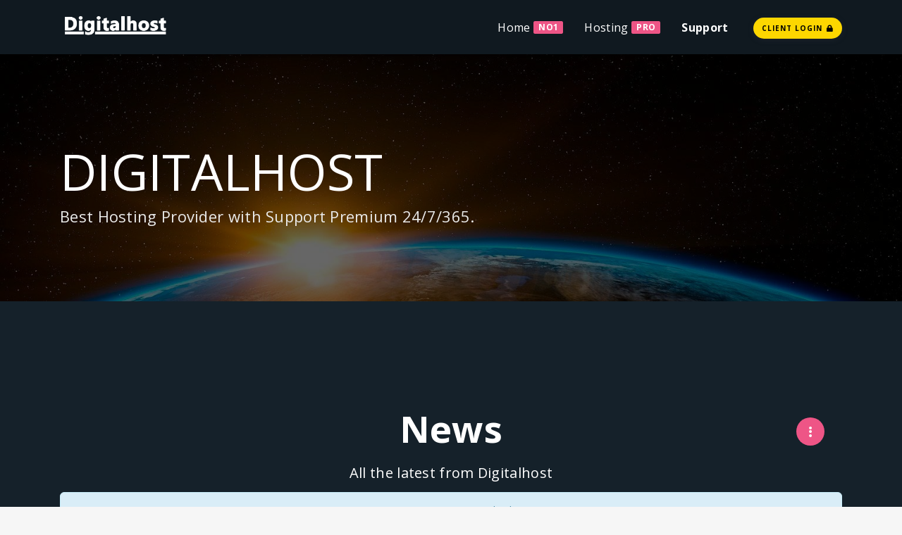

--- FILE ---
content_type: text/html; charset=utf-8
request_url: https://digitalhost.biz/announcements
body_size: 9936
content:
<!DOCTYPE html>
<html lang="en">
    <head>
    <meta charset="utf-8"/>
    <meta http-equiv="X-UA-Compatible" content="IE=edge">
    <meta name="viewport" content="width=device-width, initial-scale=1">
	<link rel="icon" href="/templates/antler/assets/img/favicon.ico">
    <title>Announcements - Digitalhost</title>
    <!-- Styling -->

<!-- Mandatory Styling -->
<link href="/assets/fonts/css/open-sans-family.css" rel="stylesheet" type="text/css"/>
<link href="/assets/fonts/css/raleway-family.css" rel="stylesheet" type="text/css"/>
<link href="/templates/antler/css/all.min.css?v=36efb4" rel="stylesheet">
<link href="/templates/antler/assets/css/flickity.min.css" rel="stylesheet">
<link href="/templates/antler/assets/css/aos.min.css" rel="stylesheet">
<link href="/templates/antler/assets/css/style.min.css" rel="stylesheet">
<link href="/templates/antler/assets/css/main.min.css" rel="stylesheet">

<!-- Icons Styling -->
<link href="/templates/antler/assets/fonts/fontawesome/css/all.min.css" rel="stylesheet">
<link href="/templates/antler/assets/fonts/evafeat/evafeat.css" rel="stylesheet">
<link href="/templates/antler/assets/fonts/cloudicon/cloudicon.css" rel="stylesheet">

<!-- HTML5 Shim and Respond.js IE8 support of HTML5 elements and media queries -->
<!-- WARNING: Respond.js doesn't work if you view the page via file:// -->
<!--[if lt IE 9]>
  <script src="https://oss.maxcdn.com/libs/html5shiv/3.7.0/html5shiv.js"></script>
  <script src="https://oss.maxcdn.com/libs/respond.js/1.4.2/respond.min.js"></script>
<![endif]-->

<script type="text/javascript">var csrfToken='acac459b810188d98ade350fe0edf2730a381353',markdownGuide='Markdown Guide',locale='en',saved='saved',saving='autosaving',whmcsBaseUrl="",requiredText='Required',recaptchaSiteKey="";</script>

<!-- Multilingual Condition to RTL & LTR Language -->
<html dir="ltr">
<link href="/templates/antler/assets/css/main.min.css" rel="stylesheet">
<link href="/templates/antler/css/custom.css" rel="stylesheet">
<html>


<script src="/templates/antler/js/scripts.min.js?v=36efb4"></script>
<script src="/templates/antler/assets/js/typed.js"></script>
<script defer src="/templates/antler/assets/js/jquery.slimscroll.min.js"></script>
<script defer src="/templates/antler/assets/js/flickity.pkgd.min.js"></script>
<script defer src="/templates/antler/assets/js/flickity-fade.min.js"></script>
<script defer src="/templates/antler/assets/js/aos.min.js"></script>
<script defer src="/templates/antler/assets/js/md5.min.js"></script>

<script defer src="/templates/antler/assets/js/main.min.js"></script>
<script defer src="/templates/antler/assets/js/scripts.min.js"></script>
<script defer src="/templates/antler/assets/js/settings-init.js"></script> 
	
    
<!-- Dynamic Template Compatibility -->
<!-- Please update your theme to include or have a comment on the following to negate dynamic inclusion -->
<link rel="stylesheet" type="text/css" href="/assets/css/fontawesome-all.min.css"/>

</head>
    <body data-phone-cc-input="1">
        <div class="box-container limit-width">
            <div class="bg-colorstyle">
                             
            	<!-- ***** LOADING PAGE ****** -->
                <div id="spinner-area">
                  <div class="spinner">
                    <div class="double-bounce1"></div>
                    <div class="double-bounce2"></div>
                    <div class="spinner-txt">Digitalhost...</div>
                  </div>
                </div>
                <!-- ***** FRAME MODE ****** -->
                <div class="body-borders" data-border="20">
                  <div class="top-border bg-white"></div>
                  <div class="right-border bg-white"></div>
                  <div class="bottom-border bg-white"></div>
                  <div class="left-border bg-white"></div>
                </div>
            	<!-- login and register page without the default header and footer -->
                <header id="header" class="header navbar-expand-lg navbar-light">
                <!-- ***** HEADER NEWS ***** -->
<div class="sec-bg3 infonews">
  <div class="container-fluid">
    <div class="row">
      <div class="col-xs-6 col-md-6 news">
              <div>
            <span class="badge bg-purple me-2">news</span> 
            <span> SSD Storage with increased flexibility. </span>
            <span class="secnav"> <a class="c-yellow" href="/store/cloud-vps-hosting-ssd">VPS Overview <i class="fas fa-arrow-circle-right"></i></a></span>
        </div>
              </div>
      <div class="col-xs-6 col-md-6 link">
        <div class="infonews-nav float-right">
                      <div class="dropdown lang-drop">
	<a href="#" class="iconews" data-toggle="dropdown">
		<img src="/templates/antler/assets/img/flags/english.svg" class="br-50 img-19 f-18" alt="English">
	</a>
	<div class="dropdown-menu dropdown-menu-right notification lang-container">
		<div class="notify-header">
			<h6>Choose language</h6>
			<a class="bg-colorstyle">English</a>
		</div>
		<ul class="bg-colorstyle">
						<li><a href="/announcements?language=arabic">العربية</a></li>
						<li><a href="/announcements?language=azerbaijani">Azerbaijani</a></li>
						<li><a href="/announcements?language=catalan">Català</a></li>
						<li><a href="/announcements?language=chinese">中文</a></li>
						<li><a href="/announcements?language=croatian">Hrvatski</a></li>
						<li><a href="/announcements?language=czech">Čeština</a></li>
						<li><a href="/announcements?language=danish">Dansk</a></li>
						<li><a href="/announcements?language=dutch">Nederlands</a></li>
						<li><a href="/announcements?language=english">English</a></li>
						<li><a href="/announcements?language=estonian">Estonian</a></li>
						<li><a href="/announcements?language=farsi">Persian</a></li>
						<li><a href="/announcements?language=french">Français</a></li>
						<li><a href="/announcements?language=german">Deutsch</a></li>
						<li><a href="/announcements?language=hebrew">עברית</a></li>
						<li><a href="/announcements?language=hungarian">Magyar</a></li>
						<li><a href="/announcements?language=italian">Italiano</a></li>
						<li><a href="/announcements?language=macedonian">Macedonian</a></li>
						<li><a href="/announcements?language=norwegian">Norwegian</a></li>
						<li><a href="/announcements?language=portuguese-br">Português</a></li>
						<li><a href="/announcements?language=portuguese-pt">Português</a></li>
						<li><a href="/announcements?language=romanian">Română</a></li>
						<li><a href="/announcements?language=russian">Русский</a></li>
						<li><a href="/announcements?language=spanish">Español</a></li>
						<li><a href="/announcements?language=swedish">Svenska</a></li>
						<li><a href="/announcements?language=turkish">Türkçe</a></li>
						<li><a href="/announcements?language=ukranian">Українська</a></li>
					</ul>
	</div>
</div><!-- language selector -->
                    <div class="dropdown notify-container">
    <a href="#" class="iconews" data-toggle="dropdown">
        <i class="ico-bell f-18 w-icon"></i>    </a>
    <div class="dropdown-menu dropdown-menu-right notification">
        <div class="notify-header">
            <h6 class="d-inline-block m-b-0">Notifications</h6>
            <span class="notify-number bg-colorstyle mergecolor">0</span>
        </div>
        <div class="notify-content bg-seccolorstyle border-bottom-12">
                        <span class="alert alert-warning notify-alert"> You have no notifications at this time. <i class="ico-alert-circle"></i></span>
                    </div>
    </div>
</div>
 <!-- notifications -->
          <a href="/cart.php?a=view" class="iconews"><i class="ico-shopping-cart f-18 w-icon"></i></a> <!-- shoping cart -->
           
          <div class="dropdown user-login not-login">
	<a href="#" class="iconews" data-toggle="dropdown">
		<i class="ico-lock f-18 w-icon"></i>
	</a>
	<div class="dropdown-menu dropdown-menu-right profile-notification bg-seccolorstyle ">
				<div class="login-header"><h6><b class="f-13">Login</b> - This page is restricted<h6></div>
		<div class="login-content bg-colorstyle bg-pratalight">
			<div class="col-md-12 col-xs-12 mb-15 forgot-pass">
				<a href="http://digitalhost.biz/pwreset.php" class="">Forgot Password?</a> or <a href="http://digitalhost.biz/register.php" class="">Register</a>
			</div>
			<form method="post" action="http://digitalhost.biz/dologin.php" class="login-form">
<input type="hidden" name="token" value="acac459b810188d98ade350fe0edf2730a381353"/>
				<div class="form-group">
					<i class="ico-user"></i>
					<input type="email" name="username" class="form-control" id="inputEmail" placeholder="Enter email" autofocus>
				</div>
				<div class="form-group">
					<i class="ico-lock"></i>
					<input type="password" name="password" class="form-control" id="inputPassword" placeholder="Password" autocomplete="off">
				</div>
				<div class="row mr-bt-20">
					<div class="col-md-6 col-sm-6 col-xs-7">
						<div class="custom-control custom-checkbox p-t-5">
							<input type="checkbox" class="custom-control-input" name="rememberme" id="rememberme">
							<label class="custom-control-label" for="rememberme">Remember Me</label>
						</div>
					</div>
					<div class="col-md-6 col-sm-6 col-xs-5 float-right">
						<input id="login" type="submit" class="btn btn-block btn-sm btn-default-yellow-fill" value="Login"/>
					</div>
				</div>
			</form>
		</div>
			</div>
</div> <!-- login -->
          <a href="tel:1300-656-1046" class="iconews tabphone">+ 44.7418602676</a>
        </div>
      </div>
    </div>
  </div>
</div>

<!-- ***** HEADER NAV ***** -->
<div class="menu-wrap fixed">
  <div class="nav-menu">
    <div class="container">
      <div class="row align-items-center">
        <div class="col-md-2">
          <a href="/">
            <img class="svg logo-menu d-block" src="/templates/antler/assets/img/logo.png" alt="Digitalhost">
            <img class="svg logo-menu d-none" src="/templates/antler/assets/img/logo-light.png" alt="Digitalhost">
          </a>
        </div>
        <nav id="menu" class="col-md-10">
          <div class="navigation float-right">
            <button class="menu-toggle">
            <span class="icon"></span>
            <span class="icon"></span>
            <span class="icon"></span>
            </button>
            <ul class="main-menu nav navbar-nav navbar-right">
              <li class="menu-item menu-item-has-children">
                <a class="v-stroke m-0" href="/">Home</a>
                <div class="badge bg-pink ms-2 me-5">NO1</div> 
              </li>
              <li class="menu-item menu-item-has-children me-2">
                <a class="v-stroke m-0" href="#">Hosting</a>
                <div class="badge bg-pink ms-2 me-5">PRO</div>
                <div class="sub-menu menu-large bg-colorstyle">
                  <div class="service-list">
                    <div class="service">
                      <img class="svg" src="/templates/antler/assets/fonts/svg/cloudfiber.svg" alt="Shared Hosting">
                      <div class="media-body">
                        <a class="menu-item mergecolor" href="/store/cloud-vps-hosting-ssd">Cloud VPS SSD</a>
                        <p class="seccolor">Storage SSD, Cloud Linux, cPabel or Plesk</p>
                      </div>
                    </div>
                    <div class="service">
                      <img class="svg" src="/templates/antler/assets/fonts/svg/dedicated.svg" alt="Dedicated Server (HDD)">
                      <div class="media-body">
                        <a class="menu-item mergecolor" href="/store/storage-server-hdd">Dedicated Server (HDD)</a>
                        <div class="menu badge feat bg-grey">HDD</div>
                        <p class="seccolor">Last gereration hardaware, remote reboot</p>
                      </div>
                    </div>
                    <div class="service">
                      <img class="svg" src="/templates/antler/assets/fonts/svg/dedicated.svg" alt="Dedicated Server (HDD)">
                      <div class="media-body">
                        <a class="menu-item mergecolor" href="/store/storage-server-ssd">Dedicated Server (SSD)</a>
                        <div class="menu badge feat bg-pink">SSD</div>
                        <p class="seccolor">Dedicated features and high performance</p>
                      </div>
                    </div>
                    <div class="service">
                      <img class="svg" src="/templates/antler/assets/fonts/svg/domains.svg" alt="Domains">
                      <div class="media-body">
                        <a class="menu-item mergecolor" href="/cart/domain/renew">Domains Names</a>
                        <p class="seccolor">More than 900 extensions available</p>
                      </div>
                    </div>
                    <div class="service">
                      <img class="svg" src="/templates/antler/assets/fonts/svg/code.svg" alt="Software">
                      <div class="media-body">
                        <a class="menu-item mergecolor" href="/store/">Software</a>
                        <p class="seccolor">We are Virtualizor and Cpanel Authorized Reseller</p>
                      </div>
                    </div>
                  </div>
                </div>
              </li>
              <!--li class="menu-item menu-item-has-children">
                <a class="v-stroke" href="#">Pages</a>
                <div class="sub-menu megamenu-list">
                  <div class="container">
                    <div class="row d-flex">
                      <div class="service-list col-md-9 bg-colorstyle">
                        <div class="row">
                          <div class="col-md-4 service">
                            <div class="media-body">
                              <div class="top-head">
                                <img class="svg" src="/templates/antler/assets/fonts/svg/favorite.svg" alt="Services">
                                <div class="menu-item c-grey mergecolor">Services</div> 
                              </div><hr>
                              <ul>
                                <li class="menu-item"><a class="mergecolor" href="/antler/template/ddos">DDos Protections</a></li>
                                <li class="menu-item"><a class="mergecolor" href="/antler/template/ssl">SSL Certificates</a></li>
                                <li class="menu-item"><a class="mergecolor" href="/antler/template/email">Enterprise Emails</a></li>
                                <li class="menu-item"><a class="mergecolor" href="/antler/template/magento">Magento Pro</a></li>
                                <li class="menu-item"><a class="mergecolor" href="/antler/template/gsuite">G Suite - Google</a></li>
                                <li class="menu-item"><a class="mergecolor" href="/antler/template/iptv">IPTV Services</a></li>
                                <li class="menu-item"><a class="mergecolor" href="/antler/template/gaming">Gaming Server</a> <div class="badge inside bg-pink">NEW</div></li>
                                <li class="menu-item"><a class="mergecolor" href="/antler/template/radiostream">Radio Stream</a> <div class="badge inside bg-pink">NEW</div></li>
                              </ul>     
                            </div>
                          </div>
                          <div class="col-md-4 service">
                            <div class="media-body">
                              <div class="top-head">
                                <img class="svg" src="/templates/antler/assets/fonts/svg/infrastructure.svg" alt="Infrastructure">
                                <div class="menu-item c-grey mergecolor">Infrastructure</div>
                              </div><hr>
                              <ul>
                                <li class="menu-item"><a class="mergecolor" href="/antler/template/ddos">DDos Protections</a></li>
                                <li class="menu-item"><a class="mergecolor" href="/antler/template/datacenter">Datacenter</a> <div class="badge inside bg-grey">TOP</div></li>
                                <li class="menu-item"><a class="mergecolor" href="/antler/template/about">About Us</a></li>
                                <li class="menu-item"><a class="mergecolor" href="/antler/template/database">Database-as-a-Service</a></li>
                                <li class="menu-item"><a class="mergecolor" href="/antler/template/elements">Elements</a></li>
                                <li class="menu-item"><a class="mergecolor" href="/antler/template/voip">Virtual Numbers</a></li>
                                <li class="menu-item"><a class="mergecolor" href="/antler/template/voice">Voice Server</a> <div class="badge inside bg-pink">NEW</div></li>
                                <li class="menu-item"><a class="mergecolor" href="/antler/template/seo">Managed SEO Service</a> <div class="badge inside bg-pink">NEW</div></li>
                              </ul> 
                            </div>
                          </div>
                          <div class="col-md-4 service">
                            <div class="media-body">
                              <div class="top-head">
                                <img class="svg" src="/templates/antler/assets/fonts/svg/global.svg" alt="Global">
                                <div class="menu-item c-grey mergecolor">Others</div>
                              </div><hr>
                              <ul>
                                <li class="menu-item"><a class="mergecolor" href="/antler/template/payments">Payment Methods</a> <div class="badge inside bg-pink">NEW</div></li>
                                <li class="menu-item"><a class="mergecolor" href="/antler/template/configurator">Configurator</a> <div class="badge inside bg-grey">HOT</div></li>
                                <li class="menu-item"><a class="mergecolor" href="/antler/template/cart">Cart</a></li>
                                <li class="menu-item"><a class="mergecolor" href="/antler/template/blog-grid">Blog Grid</a></li>
                                <li class="menu-item"><a class="mergecolor" href="/antler/template/checkout">Checkout</a></li>
                                <li class="menu-item"><a class="mergecolor" href="/antler/template/soon">Comming Soon</a></li>
                                <li class="menu-item"><a class="mergecolor" href="/antler/template/promos">Special</a> <i class="fas fa-tags c-pink ms-2"></i></li>
                                <li class="menu-item"><a class="mergecolor" href="/antler/template/blackfriday">Blackfriday</a> <div class="badge inside bg-pink">HOT</div></li>
                              </ul>
                            </div>
                          </div>
                        </div>
                      </div>
                      <div class="start-offer col-md-3">
                        <div class="inner">
                          <h4 class="title my-3">Cloud VPS SSD <br>Get 50% Discount</h4>
                          <div class="inner-content mb-4">Enjoy increased flexibility and get the performance you need - SSD Storage.</div>
                          <span class="m-0">Before <del class="c-pink">$20.00 /mo</del></span><br>
                          <h4 class="m-0"><b>Now</b> <b class="c-pink">$9.99 /mo</b></h4>
                          <a href="/antler/template/vps" class="btn btn-default-pink-fill mt-4">See Plans</a>
                        </div>
                      </div>
                    </div>
                  </div>
                </div>
              </li-->

              <!-- ***** Restricted Primary Navbar According "Security Hook" Into the WHMCS Root ***** -->
              
              
              <li class="menu-item menu-item-has-children menu-last">
                <a class="v-stroke" href="#">Support</a>
                <div class="sub-menu megamenu">
                  <div class="container">
                    <div class="row d-flex">
                      <div class="service-list col-md-9 bg-colorstyle">
                        <div class="row">
                          <div class="col-md-4 service">
                            <div class="media-left">
                              <img class="svg" src="/templates/antler/assets/fonts/svg/bookmark.svg" alt="Knowledgebase">
                            </div>
                            <div class="media-body">
                              <a class="menu-item mergecolor" href="/knowledgebase">Knowlegebase</a>
                              <p class="seccolor">Find the Most Popular Knowledgebase Articles</p>
                            </div>
                          </div>
                          <div class="col-md-4 service">
                            <div class="media-left">
                              <img class="svg" src="/templates/antler/assets/fonts/svg/book.svg" alt="Announcements">
                            </div>
                            <div class="media-body">
                              <a class="menu-item mergecolor" href="/announcements">Announcements</a>
                              <p class="seccolor">Check all the latest Announcements</p>
                            </div>
                          </div>
                          <div class="col-md-4 service">
                            <div class="media-left">
                              <img class="svg" src="/templates/antler/assets/fonts/svg/emailopen.svg" alt="Contact Us">
                            </div>
                            <div class="media-body">
                              <a class="menu-item mergecolor" href="/contact.php">Contact Us</a>
                              <div class="badge inside bg-pink ms-1">NOW</div>
                              <p class="seccolor">We're ready and waiting for your questions</p>
                            </div>
                          </div>

                          <div class="col-md-4 service">
                            <div class="media-left">
                              <img class="svg" src="/templates/antler/assets/fonts/svg/compare.svg" alt="Legal">
                            </div>
                            <div class="media-body">
                              <a class="menu-item mergecolor" href="/knowledgebase/23/Terms-And-Conditions.html">Terms Of Service</a>
                              <div class="badge inside bg-pink ms-1">!!!</div>
                              <p class="seccolor">Read our terms of service before using</p>
                            </div>
                          </div>

                          <div class="col-md-4 service">
                            <div class="media-left">
                              <img class="svg" src="/templates/antler/assets/fonts/svg/privacy.svg" alt="Blog Details">
                            </div>
                            <div class="media-body">
                              <div>
                                <a class="menu-item mergecolor" href="/knowledgebase/22/Privacy-Policy.html">Privacy Policy</a>
                              </div>
                              <p class="seccolor">Read our privacy policies before using</p>
                            </div>
                          </div>

                          <div class="col-md-4 service">
                            <div class="media-left">
                              <img class="svg" src="/templates/antler/assets/fonts/svg/reload.svg" alt="Blog Details">
                            </div>
                            <div class="media-body">
                              <div>
                                <a class="menu-item mergecolor" href="/knowledgebase/25/Refund-Policy.html">Refund Policy</a>
                              </div>
                              <p class="seccolor">Read our privacy policies before using</p>
                            </div>
                          </div>

                          
                        </div>
                      </div>
                      <div class="start-offer col-md-3">
                        <div class="inner">
                          <h4 class="title my-3">Support Premium</h4>
                          <div class="inner-content">
                            <span>Call us:</span> <b>+ (44) 7418-602-676</b> The Black Church - St. Mary's Place, Dublin 7, Dublin, D07 P4AX Ireland
                          </div>
                          <a href="/contact.php" class="btn btn-default-yellow-fill mt-4">Contact Us</a>
                        </div>
                      </div>
                    </div>
                  </div>
                </div>
              </li>

              <!-- <div class="tech-box"> -->
                <!-- <img class="svg" src="/templates/antler/assets/img/menu.svg" alt="Sidebar"> -->
              <!-- </div> -->

                            <a class="pe-0 me-0" href="/clientarea.php"> 
                <div class="btn btn-default-yellow-fill question">
                  <span class"uppercase">Client Login</span> 
                  <i class="fas fa-lock ps-1"></i> 
                </div>
              </a>
                            
            </ul>
          </div>
        </nav>
      </div>
    </div>
  </div>
</div>

<!-- ***** NAV MENU MOBILE ****** -->
<div id="menu-mobile" class="menu-wrap mobile">
  <div class="container">
    <div class="row align-items-center">
      <div class="col-xs-6 col-md-6">
        <a href="/antler/template/" class=" d-flex">
          <img class="svg logo-menu d-block" src="/templates/antler/assets/img/logo.svg" alt="Digitalhost">
          <img class="svg logo-menu d-none" src="/templates/antler/assets/img/logo-light.svg" alt="Digitalhost">
        </a>
      </div>
      <div class="col-xs-6 col-md-6">
        <nav class="nav-menu float-right">
          <button id="nav-toggle" class="menu-toggle">
            <span class="icon"></span>
            <span class="icon"></span>
            <span class="icon"></span>
          </button>
          <div class="tech-box float-right mt-2 pt-1">
            <img class="svg" src="/templates/antler/assets/img/menu.svg" alt="Sidebar">
          </div>
          <div class="main-menu nav navbar-nav bg-seccolorstyle">
            <div class="menu-item dropdown">
              <a href="#" class="mergecolor dropdown-toggle" data-toggle="dropdown" data-toggle="dropdown">Home <div class="badge bg-purple">New</div></a>
              <div class="dropdown-menu">
                <a class="dropdown-item menu-item" href="/antler/template/">Home Default</a>
                <a class="dropdown-item menu-item" href="/antler/template/homeimage">Home Image</a>
                <a class="dropdown-item menu-item" href="/antler/template/homevideo">Home Video</a>
                <a class="dropdown-item menu-item" href="/antler/template/homegaming">Home Gaming</a>
                <a class="dropdown-item menu-item" href="/antler/template/home3d">Home3D</a>
                <a class="dropdown-item menu-item" href="?language=arabic">WHMCS (RTL)</a>
              </div>
            </div>
            <div class="menu-item dropdown">
              <a href="#" class="mergecolor dropdown-toggle" data-toggle="dropdown" data-toggle="dropdown">Hosting <div class="badge bg-purple">PRO</div></a>
              <div class="dropdown-menu">
                <a class="dropdown-item menu-item" href="/antler/template/hosting">Shared Hosting</a>
                <a class="dropdown-item menu-item" href="/antler/template/reseller">Cloud Reseller</a>
                <a class="dropdown-item menu-item" href="/antler/template/dedicated">Dedicated Server</a>
                <a class="dropdown-item menu-item" href="/antler/template/vps">Cloud VPS</a>
                <a class="dropdown-item menu-item" href="/antler/template/wordpress">WordPress Hosting</a>
                <a class="dropdown-item menu-item" href="/antler/template/domains">Domain Names</a>
                <a class="dropdown-item menu-item" href="/antler/template/developer">Developer Hosting</a>
              </div>
            </div>
            <div class="menu-item dropdown">
              <a href="#" class="mergecolor dropdown-toggle" data-toggle="dropdown">Pages</a>
              <div class="dropdown-menu">
                <a class="dropdown-item menu-item" href="/antler/template/emailsecurity">Email Security</a>
                <a class="dropdown-item menu-item" href="/antler/template/ssl">SSL Certificates</a>
                <a class="dropdown-item menu-item" href="/antler/template/email">Enterprise Email</a>
                <a class="dropdown-item menu-item" href="/antler/template/magento">Magento Pro</a>
                <a class="dropdown-item menu-item" href="/antler/template/gsuite">G Suite - Google</a>
                <a class="dropdown-item menu-item" href="/antler/template/iptv">IPTV System</a>
                <a class="dropdown-item menu-item" href="/antler/template/gaming">Gaming Server</a>
                <a class="dropdown-item menu-item" href="/antler/template/radiostream">Radio Stream <div class="badge inside bg-pink ms-2">NEW</div></a>
                <a class="dropdown-item menu-item" href="/antler/template/ddos">DDoS Protection</a>
                <a class="dropdown-item menu-item" href="/antler/template/datacenter">Datacenter <div class="badge inside bg-grey ms-2">TOP</div></a>
                <a class="dropdown-item menu-item" href="/antler/template/about">About Us</a>
                <a class="dropdown-item menu-item" href="/antler/template/database">Database-as-a-Service</a>
                <a class="dropdown-item menu-item" href="/antler/template/elements">Elements</a>
                <a class="dropdown-item menu-item" href="/antler/template/voip">Virtual Numbers</a>
                <a class="dropdown-item menu-item" href="/antler/template/voice">Voice Server <div class="badge inside bg-pink ms-2">NEW</div></a>
                <a class="dropdown-item menu-item" href="/antler/template/payments">Payment Methods <div class="badge inside bg-pink ms-2">NEW</div></a>
                <a class="dropdown-item menu-item" href="/antler/template/configuration">Configuration <div class="badge inside bg-grey ms-2">HOT</div></a>
                <a class="dropdown-item menu-item" href="/antler/template/cart">Cart</a>
                <a class="dropdown-item menu-item" href="/antler/template/checkout">Checkout</a>
                <a class="dropdown-item menu-item" href="/antler/template/soon">Comming Soon</a>
                <a class="dropdown-item menu-item" href="/antler/template/promos">Promotions</a>
                <a class="dropdown-item menu-item" href="/antler/template/blackfriday">Blackfriday <div class="badge inside bg-pink ms-2">HOT</div></a>
              </div>
            </div>
                        <div class="menu-item dropdown menu-last">
              <a href="#" class="mergecolor dropdown-toggle" data-toggle="dropdown">Support</a>
              <div class="dropdown-menu">
                <a class="dropdown-item menu-item" href="/knowledgebase">Knowlegebase</a>
                <a class="dropdown-item menu-item" href="/announcements">Announcements</a>
                <a class="dropdown-item menu-item" href="/contact.php">Contact Us</a>
                <a class="dropdown-item menu-item" href="/antler/template/legal">Privacy policy</a>
                <a class="dropdown-item menu-item" href="/antler/template/blog-details">Blog Details</a>
                              </div>
            </div>
            <div class="float-left w-100 mt-3 f-18">
              <p class="c-grey-light seccolor"><small>Email: admin@antler.com</small> </p>
            </div>
            <div>
              <a href="login"><div class="btn btn-default-yellow-fill mt-3">CLIENT AREA</div></a>
            </div>
          </div>
        </nav>
      </div>
    </div>
  </div>
</div>

<!-- ***** OFFCANVAS Sidebar ****** -->
<div class="offcanvas offcanvas-start offcanvas-box bg-colorstyle" tabindex="-1" id="offcanvasWithBackdrop" aria-labelledby="offcanvasWithBackdropLabel">
  <div class="offcanvas-header">
    <h5 class="offcanvas-title mergecolor f-22" id="offcanvasWithBackdropLabel">Special Deals</h5>
    <button type="button" class="btn-close text-reset" data-bs-dismiss="offcanvas" aria-label="Close"></button>
  </div>
  <div class="offcanvas-body">
    <div class="row mb-4">
      <h6 class="mergecolor mb-4 f-16 ml-20">Free Trials</h6>
      <div class="col-md-6">
        <a href="/antler/template/hosting">
          <div class="card mb-4 br-12 upping cursor-p p-relative noshadow border-0 bg-white bg-seccolorstyle">
            <div class="plans badge feat bg-purple">free migration</div>
            <img src="/templates/antler/assets/img/topbanner05.jpg" class="w-100" alt="Shared Hosting">
            <div class="card-body">
              <h6 class="card-title c-black mergecolor f-16">Shared Hosting</h6>
              <p class="card-text c-black seccolor f-16 mb-0"><small>Blazing fast & stable hosting infrastructure</small></p>
            </div>
          </div>
        </a>
      </div>
      <div class="col-md-6">
        <a href="/antler/template/emailsecurity">
          <div class="card mb-4 br-12 upping cursor-p p-relative noshadow border-0 bg-white bg-seccolorstyle">
            <div class="plans badge feat bg-purple">free test</div>
            <img src="/templates/antler/assets/img/topbanner03.jpg" class="w-100" alt="Email Security">
            <div class="card-body">
              <h6 class="card-title c-black mergecolor f-16">Email Security</h6>
              <p class="card-text c-black seccolor f-16 mb-0"><small>Powerful protection for emails with intelligent cluster</small></p>
            </div>
          </div>
        </div>
      </a>
    </div>
    <div class="row mb-4">
      <h6 class="mergecolor mb-4 f-16 ml-20">Special Promotions</h6>
      <div class="col-md-6">
        <a href="/antler/template/hosting">
          <div class="card mb-4 br-12 upping cursor-p p-relative noshadow border-0 bg-white bg-seccolorstyle">
            <div class="plans badge feat bg-grey">30%</div>
            <div class="row g-0 d-flex">
              <div class="col-md-4">
                <img class="svg img-fluid rounded-start" src="/templates/antler/assets/fonts/svg/cloudfiber.svg" alt="Shared Hosting">
              </div>
              <div class="col-md-8">
                <div class="card-body pl-0">
                  <h6 class="card-title c-black mergecolor f-16">Hosting</h6>
                  <p class="card-text c-black seccolor f-16 mb-0"><small>Storage SSD, CloudLinux, cPanel..</small></p>
                </div>
              </div>
            </div>
          </div>
        </a>
      </div>
      <div class="col-md-6">
        <a href="/antler/template/domains">
          <div class="card mb-4 br-12 upping cursor-p p-relative noshadow border-0 bg-white bg-seccolorstyle">
            <div class="plans badge feat bg-grey">$5.80</div>
            <div class="row g-0 d-flex">
              <div class="col-md-4">
                <img class="svg img-fluid rounded-start" src="/templates/antler/assets/fonts/svg/domains.svg" alt="Email Security">
              </div>
              <div class="col-md-8">
                <div class="card-body pl-0">
                  <h6 class="card-title c-black mergecolor f-16">Domains</h6>
                  <p class="card-text c-black seccolor f-16 mb-0"><small>More than 900 domains extensions..</small></p>
                </div>
              </div>
            </div>
          </div>
        </a>
      </div>
      <div class="col-md-6">
        <a href="/antler/template/gsuite">
          <div class="card mb-4 br-12 upping cursor-p p-relative noshadow border-0 bg-white bg-seccolorstyle">
            <div class="plans badge feat bg-purple">20%</div>
            <div class="row g-0 d-flex">
              <div class="col-md-4">
                <img class="svg img-fluid rounded-start" src="/templates/antler/assets/fonts/svg/docbox.svg" alt="G Suite Google">
              </div>
              <div class="col-md-8">
                <div class="card-body pl-0">
                  <h6 class="card-title c-black mergecolor f-16">G Suite</h6>
                  <p class="card-text c-black seccolor f-16 mb-0"><small>Email, Chat, Apps, Cloud Storage..</small></p>
                </div>
              </div>
            </div>
          </div>
        </a>
      </div>
      <div class="col-md-6">
        <a href="/antler/template/ssl">
          <div class="card mb-4 br-12 upping cursor-p p-relative noshadow border-0 bg-white bg-seccolorstyle">
            <div class="plans badge feat bg-purple">20%</div>
            <div class="row g-0 d-flex">
              <div class="col-md-4">
                <img class="svg img-fluid rounded-start" src="/templates/antler/assets/fonts/svg/privacy.svg" alt="Wilcard SSL">
              </div>
              <div class="col-md-8">
                <div class="card-body pl-0">
                  <h6 class="card-title c-black mergecolor f-16">Wilcard</h6>
                  <p class="card-text c-black seccolor f-16 mb-0"><small>Security, credibility and trust visitors..</small></p>
                </div>
              </div>
            </div>
          </div>
        </a>
      </div>
    </div>
    <div class="row mb-4">
      <h6 class="mergecolor f-16 ml-20">Flexible Operating Systems</h6>
      <p class="seccolor ml-20"><small>Install over +300 scripts and apps instantly with our auto installer.</small></p>
      <div class="os br-12 upping cursor-p noshadow bg-seccolorstyle">
        <a href="#">
          <img class="svg" src="/templates/antler/assets/apps/centos.svg" alt="Centos">
          <p class="mb-0 seccolor">Centos</p>
        </a>
      </div>
      <div class="os br-12 upping cursor-p noshadow bg-seccolorstyle">
        <a href="#">
          <img class="svg" src="/templates/antler/assets/apps/debian.svg" alt="Centos">
          <p class="mb-0 seccolor">Debian</p>
        </a>
      </div>
      <div class="os br-12 upping cursor-p noshadow bg-seccolorstyle">
        <a href="#">
          <img class="svg" src="/templates/antler/assets/apps/docker.svg" alt="Centos">
          <p class="mb-0 seccolor">Docker</p>
        </a>
      </div>
      <div class="os br-12 upping cursor-p noshadow bg-seccolorstyle">
        <a href="#">
          <img class="svg" src="/templates/antler/assets/apps/drupal.svg" alt="Centos">
          <p class="mb-0 seccolor">Drupal</p>
        </a>
      </div>
      <div class="os br-12 upping cursor-p noshadow bg-seccolorstyle">
        <a href="#">
          <img class="svg" src="/templates/antler/assets/apps/cpanel.svg" alt="Centos">
          <p class="mb-0 seccolor">cPanel</p>
        </a>
      </div>
      <div class="os br-12 upping cursor-p noshadow bg-seccolorstyle">
        <a href="#">
          <img class="svg" src="/templates/antler/assets/apps/fedora.svg" alt="Centos">
          <p class="mb-0 seccolor">Fedora</p>
        </a>
      </div>
      <div class="os br-12 upping cursor-p noshadow bg-seccolorstyle">
        <a href="#">
          <img class="svg" src="/templates/antler/assets/apps/gitlab.svg" alt="Centos">
          <p class="mb-0 seccolor">Gitlab</p>
        </a>
      </div>
      <div class="os br-12 upping cursor-p noshadow bg-seccolorstyle">
        <a href="#">
          <img class="svg" src="/templates/antler/assets/apps/joomla.svg" alt="Centos">
          <p class="mb-0 seccolor">Joomla</p>
        </a>
      </div>
      <div class="os br-12 upping cursor-p noshadow bg-seccolorstyle">
        <a href="#">
          <img class="svg" src="/templates/antler/assets/apps/joomla.svg" alt="Centos">
          <p class="mb-0 seccolor">Lamp</p>
        </a>
      </div>
      <div class="os br-12 upping cursor-p noshadow bg-seccolorstyle">
        <a href="#">
          <img class="svg" src="/templates/antler/assets/apps/magento.svg" alt="Centos">
          <p class="mb-0 seccolor">Magento</p>
        </a>
      </div>
      <div class="os br-12 upping cursor-p noshadow bg-seccolorstyle">
        <a href="#">
          <img class="svg" src="/templates/antler/assets/apps/openvpn.svg" alt="Centos">
          <p class="mb-0 seccolor">VPN</p>
        </a>
      </div>
      <div class="os br-12 upping cursor-p noshadow bg-seccolorstyle">
        <a href="#">
          <img class="svg" src="/templates/antler/assets/apps/owncloud.svg" alt="Centos">
          <p class="mb-0 seccolor">OWN</p>
        </a>
      </div>
      <div class="os br-12 upping cursor-p noshadow bg-seccolorstyle">
        <a href="#">
          <img class="svg" src="/templates/antler/assets/apps/prestashop.svg" alt="Centos">
          <p class="mb-0 seccolor">Presta</p>
        </a>
      </div>
      <div class="os br-12 upping cursor-p noshadow bg-seccolorstyle">
        <a href="#">
          <img class="svg" src="/templates/antler/assets/apps/windows.svg" alt="Centos">
          <p class="mb-0 seccolor">Windows</p>
        </a>
      </div>
    </div>
  </div>
</div>
<div class="backdrop-start offcanvas-backdrop fade" data-bs-dismiss="offcanvas"></div>
<!-- the main header -->
                </header>
            	                <!-- BANNER -->
                <div class="top-header item17 overlay">
                    <div class="container">
                      <div class="row">
                        <div class="col-sm-12 col-md-12">
                          <div class="wrapper">
                            <h1 class="heading">DIGITALHOST </h1>
                            <h3 class="subheading">Best Hosting Provider with Support Premium 24/7/365.</h3>
                          </div>
                        </div>
                      </div>
                    </div>
                </div>
                 <!-- Container for HOMEPAGE display content -->
                <div class="wrapper sec-normal">
                    <div class="content bg-colorstyle noshadow nopadding">
                        <div class="inner-content">
                            <div class="main-body">
                             <div class="page-wrapper">
                                			
                                <section id="main-body">
                                    <div class="container">
                                        <div class="main-content ">
                                            <div class="row">
                                                                                                 <div class="col-md-12">
                                                    <div class="container">
	
	<div class="row text-center">
		<h2 class="section-heading mergecolor text-center w-100">News</h2>
		<p class="section-subheading mergecolor">All the latest from Digitalhost</p>	</div>

		<div class="dropnav-header-lined">
		<button id="dropside-content" type="button" class="drop-down-btn dropside-content" data-toggle="dropdown" aria-haspopup="true" aria-expanded="false">
			<i class="fa-solid fa-ellipsis-vertical"></i>
		</button>
		<div class="dropdown-menu bg-seccolorstyle" aria-labelledby="dropside-content">
			
    <div menuItemName="Announcements Months" class="item-drop-side item-drop-side hidden-sm hidden-xs">
        
        <div class="panel-heading">
            <h3 class="panel-title mergecolor">
                By Month
                            </h3>
        </div>
        
        
                    <div ">
                                                            <a menuItemName="Older" href="/announcements/view/older" class="list-group-item" id="Primary_Sidebar-Announcements_Months-Older">
                                                                                    Older Announcements...
                        </a>
                                                                                <a menuItemName="RSS Feed" href="/announcements/rss" class="list-group-item" id="Primary_Sidebar-Announcements_Months-RSS_Feed">
                                                        <i class="fas fa-rss icon-rss sidebar-menu-item-icon"></i>                            View RSS Feed
                        </a>
                                                </div>
        
            </div>
                    <div class="panel hidden-lg hidden-md panel-default">
            <div class="panel-heading">
                <h3 class="panel-title mergecolor">
                    <i class="fas fa-calendar-alt"></i>&nbsp;                    By Month
                                    </h3>
            </div>
            <div class="panel-body mergecolor">
                <form role="form">
                    <select class="form-control" onchange="selectChangeNavigate(this)">
                                                    <option menuItemName="Older" value="/announcements/view/older" class="list-group-item mergecolor">
                                Older Announcements...
                                                            </option>
                                                    <option menuItemName="RSS Feed" value="/announcements/rss" class="list-group-item mergecolor">
                                View RSS Feed
                                                            </option>
                                            </select>
                </form>
            </div>
                    </div>
    			
    <div menuItemName="Support" class="item-drop-side item-drop-side">
        
        <div class="panel-heading">
            <h3 class="panel-title mergecolor">
                Support
                            </h3>
        </div>
        
        
                    <div ">
                                                            <a menuItemName="Support Tickets" href="/supporttickets.php" class="list-group-item" id="Secondary_Sidebar-Support-Support_Tickets">
                                                        <i class="fas fa-ticket-alt fa-fw sidebar-menu-item-icon"></i>                            My Support Tickets
                        </a>
                                                                                <a menuItemName="Announcements" href="/announcements" class="list-group-item active" id="Secondary_Sidebar-Support-Announcements">
                                                        <i class="fas fa-list fa-fw sidebar-menu-item-icon"></i>                            Announcements
                        </a>
                                                                                <a menuItemName="Knowledgebase" href="/knowledgebase" class="list-group-item" id="Secondary_Sidebar-Support-Knowledgebase">
                                                        <i class="fas fa-info-circle fa-fw sidebar-menu-item-icon"></i>                            Knowledgebase
                        </a>
                                                                                <a menuItemName="Downloads" href="/download" class="list-group-item" id="Secondary_Sidebar-Support-Downloads">
                                                        <i class="fas fa-download fa-fw sidebar-menu-item-icon"></i>                            Downloads
                        </a>
                                                                                <a menuItemName="Network Status" href="/serverstatus.php" class="list-group-item" id="Secondary_Sidebar-Support-Network_Status">
                                                        <i class="fas fa-rocket fa-fw sidebar-menu-item-icon"></i>                            Network Status
                        </a>
                                                                                <a menuItemName="Open Ticket" href="/submitticket.php" class="list-group-item" id="Secondary_Sidebar-Support-Open_Ticket">
                                                        <i class="fas fa-comments fa-fw sidebar-menu-item-icon"></i>                            Open Ticket
                        </a>
                                                </div>
        
            </div>
    		</div>
	</div>
	
</div>                                                </div>
                                                 
            									<!-- Container for MAIN PAGE display content -->
                                                <div class="col-md-12 ">
                                                     
            										<!-- login and register page without the default header and footer -->



<section class="services overview-services sec-normal p-0">
    <div class="service-wrap">
        <div class="row">
            </div>
</section>

<div class="alert alert-info text-center">
        No announcements to display
</div>



<!-- login and register page without the default header and footer -->
                                        </div><!-- /.main-content -->
                                    <div class="clearfix"></div>
                                </div><!-- end row -->
                            </div><!-- end container -->
                        </section><!-- end main body section -->
                    </div><!-- end page wrapper -->
                </div><!-- end main body -->
            </div><!-- end inner content -->
        </div><!-- end content -->
    </div><!-- end wrapper -->
</div><!-- end main container -->

<div id="fullpage-overlay" class="hidden">
    <div class="outer-wrapper">
        <div class="inner-wrapper">
            <img src="/assets/img/overlay-spinner.svg">
            <br>
            <span class="msg"></span>
        </div>
    </div>
</div>

<!--
*******************
FOOTER
*******************
-->
<footer id="footer" class="footer">
  
  <img class="logo-bg logo-footer" src="/templates/antler/assets/img/symbol.svg" alt="symbol">
  <div class="container">
    <div class="footer-top">
      <div class="row">
        <div class="col-sm-6 col-md-3">
          <div class="heading">Hosting</div>
          <ul class="footer-menu classic">
            <li class="menu-item"><a href="/store/storage-server-hdd">Storage HDD Server</a></li>
            <li class="menu-item"><a href="/store/storage-server-sdd">Storage SSD Server</a></li>
            <li class="menu-item"><a href="/store/cloud-vps-hosting-ssd">Cloud VPS (SSD)</a></li>
            <li class="menu-item"><a href="http://inebur.com/antler/template/domains">Domain Names</a></li>
            <li class="menu-item"><a href="/store/ssl-certificates">SSL Certificates</a></li>
          </ul>
        </div>
        <div class="col-sm-6 col-md-3">
          <div class="heading">Support</div>
          <ul class="footer-menu classic">
            <li class="menu-item"><a href="https://digitalhost.biz/knowledgebase/21/Where-are-your-servers-located.html">Our DC</a></li>
            <li class="menu-item"><a href="/knowledgebase">Knowledge Base</a></li>
            <li class="menu-item"><a href="/contact.php">Contact Us</a></li>
          </ul>
        </div>
        <div class="col-sm-6 col-md-3">
          <div class="heading">Company</div>
          <ul class="footer-menu classic">
            <li class="menu-item"><a href="/knowledgebase/24/About-us.html">About Us</a> </li>
            <li class="menu-item"><a href="/knowledgebase/23/Terms-And-Conditions.html">Terms</a></li>
            <li class="menu-item"><a href="/knowledgebase/22/Privacy-Policy.html">Privacy</a></li>
            <li class="menu-item"><a href="/knowledgebase/25/Refund-Policy.html">Refund</a></li>
          </ul>
        </div>
        <div class="col-sm-6 col-md-3">
          <a><img class="svg logo-footer d-block" src="/templates/antler/assets/img/logo.png" alt="logo Antler"></a>
          <a><img class="svg logo-footer d-none" src="/templates/antler/assets/img/logo-light.png" alt="logo Antler"></a>
          <div class="copyright">Copyright &copy; 2026 Digitalhost. All Rights Reserved.</div>
          <div class="soc-icons">
            <a href=""><i class="fab fa-facebook-f"></i></a>
            <a href=""><i class="fab fa-google-plus-g"></i></a>
            <a href=""><i class="fab fa-twitter"></i></a>
            <a href=""><i class="fab fa-linkedin-in"></i></a>
          </div>
        </div>
      </div>
    </div>
  </div>
  <div class="subcribe news">
    <div class="container">
      <div class="row">
        <form action="#" class="w-100">
          <div class="col-md-6 col-md-offset-3">
            <div class="general-input">
              <input type="email" name="email" placeholder="Enter your email address" class="fill-input">
              <input type="submit" value="SUBSCRIBE" class="btn btn-subscribe btn-default-yellow-fill initial-transform">
            </div>
          </div>
          <div class="col-md-6 col-md-offset-3 text-center pt-4">
            <p>Subscribe to our newsletter to receive news and updates</p>
          </div>
        </form>
      </div>
    </div>
  </div>
  <div class="footer-bottom">
    <div class="container">
      <div class="row">
        <div class="col-md-6 col-lg-6">          
          <ul class="footer-menu">
            <li class="menu-item by ml-0">Hybrid Design With <span class="c-pink">♥</span> by
              <a href="http://inebur.com/" target="_blank">Inebur</a>
            </li>
          </ul>
        </div>
        <div class="col-md-6 col-lg-6">
          <ul class="payment-list">
            <li><p>Payments We Accept</p></li>
            <li><i class="fab fa-cc-paypal"></i></li>
            <li><i class="fab fa-cc-visa"></i></li>
            <li><i class="fab fa-cc-mastercard"></i></li>
            <li><i class="fab fa-cc-apple-pay"></i></li>
            <li><i class="fab fa-cc-discover"></i></li>
            <li><i class="fab fa-cc-amazon-pay"></i></li>
          </ul>
        </div>
      </div>
    </div>
  </div>
</footer>

<div class="modal system-modal fade" id="modalAjax" tabindex="-1" role="dialog" aria-hidden="true">
    <div class="modal-dialog">
        <div class="modal-content panel panel-primary">
            <div class="modal-header panel-heading">
                <button type="button" class="close" data-dismiss="modal">
                    <span aria-hidden="true">&times;</span>
                    <span class="sr-only">Close</span>
                    <span class="sr-only">Close</span>
                </button>
                <h4 class="modal-title">Title</h4>
            </div>
            <div class="modal-body panel-body">
                Loading...
                Loading...
            </div>
            <div class="modal-footer panel-footer">
                <div class="pull-left loader">
                    <i class="fas fa-circle-notch fa-spin"></i> Loading...
                </div>
                <button type="button" class="btn btn-default" data-dismiss="modal">
                    Close
                    Close
                </button>
                <button type="button" class="btn btn-primary modal-submit">
                    Submit
                    Submit
                </button>
            </div>
        </div>
    </div>
</div>

<form action="#" id="frmGeneratePassword" class="form-horizontal">
    <div class="modal fade" id="modalGeneratePassword">
        <div class="modal-dialog generatepassword">
            <div class="modal-content">
                <div class="modal-header ">
                    <button type="button" class="close" data-dismiss="modal" aria-label="Close"><i class="ico-plus"></i></button>
                    <h4 class="modal-title">
                    Generate Password
                    </h4>
                </div>
                <div class="modal-body">
                    <div class="alert alert-danger hidden" id="generatePwLengthError">
                        Please enter a number between 8 and 64 for the password length
                    </div>
                    <div class="form-group">
                        <label for="generatePwLength" class="col-sm-4 control-label">Password Length</label>
                        <div class="col-sm-8">
                            <input type="number" min="8" max="64" value="12" step="1" class="form-control input-inline input-inline-100" id="inputGeneratePasswordLength">
                        </div>
                    </div>
                    <div class="form-group">
                        <label for="generatePwOutput" class="col-sm-4 control-label">Generated Password</label>
                        <div class="col-sm-8">
                            <input type="text" class="form-control" id="inputGeneratePasswordOutput">
                        </div>
                    </div>
                    <div class="row">
                        <div class="col-sm-12 text-right">
                            <button type="submit" class="btn btn-success btn-extrasmall">
                            <i class="fas fa-plus fa-fw"></i>
                            Generate new password
                            </button>
                            <button type="button" class="btn btn-sm btn-default-yellow-fill copy-to-clipboard" data-clipboard-target="#inputGeneratePasswordOutput">
                            <i class="fas fa-copy fa-fw"></i>
                            Copy
                            </button>
                        </div>
                    </div>
                </div>
                <div class="modal-footer">
                    <button type="button" class="btn btn-default btn-small" data-dismiss="modal">
                    Close
                    </button>
                    <button type="button" class="btn btn-md btn-default-yellow-fill" id="btnGeneratePasswordInsert" data-clipboard-target="#inputGeneratePasswordOutput">
                    Copy to clipboard and Insert
                    </button>
                </div>
            </div>
        </div>
    </div>
</form>

<script>if($("p:contains('Powered by')").length){$("p:contains('Powered by')").hide();}</script>

</body>
</html>


--- FILE ---
content_type: text/css
request_url: https://digitalhost.biz/templates/antler/assets/css/main.min.css
body_size: 34927
content:
.bottom-sec,.normal-sec,.top-sec{position:relative;z-index:0}.animated-background,.setmenu .setbtn i{animation-iteration-count:infinite;animation-timing-function:linear}p.text-muted{font-size:13px}.normal-sec{padding:80px 0}.bottom-sec{padding:0 0 80px}.top-sec{padding:80px 0 0}.c-success,.header .dropdown .notification .client-alerts li i.ico-check-circle,.landing-page .plans .fa-check{color:#a2d398!important}.c-info{color:#66c3d8!important}.c-warning,.header .dropdown .notification .client-alerts li i.ico-alert-circle{color:#eacd5c!important}.c-danger,.header .dropdown .notification .client-alerts li i.ico-help-circle{color:#e26f6f!important}.c-default,.landing-page .content-block.plans h3{color:#818182!important}#promotions-slider .promo-banner a,.c-white,.landing-page .content-block.competitive-upgrade-promo,[data-background=light] .box-container .infonews-nav a i.fa-power-off,ul.top-nav>li:hover>a,ul.top-nav>li>a:focus{color:#fff!important}.c-black,.landing-page .content-block h4,.landing-page h2,[data-background=light] #menu-mobile .mobile.navbar-nav a,[data-background=light] #order-standard_cart .mc-promo .body li,[data-background=light] #order-standard_cart .sub-heading span,[data-background=light] .article-content .kb-article-content p,[data-background=light] .div-service-item .dropdown-menu li:hover,[data-background=light] .dropnav-header-lined .mc-panel-promo .panel-body span,[data-background=light] .landing-page .content-block h2,[data-background=light] .landing-page .content-block h3,[data-background=light] .landing-page .content-block h4,[data-background=light] .landing-page .content-block.get-started .checkbox-inline,[data-background=light] .landing-page .hero h2,[data-background=light] .landing-page h2,[data-background=light] .main-content .panel.panel-default .panel-body .cpanel-feature-row a,[data-background=light] .main-content .panel.panel-default .panel-heading h3,[data-background=light] .modal-content .modal-body,[data-background=light] .modal-content .modal-title i,[data-background=light] .modal-content .modal-title span,[data-background=light] .rockbox .service-section .div-service-name,[data-background=light] .secnav li a.dropdown-toggle,[data-background=light] a.list-group-item:hover{color:#212122!important}.bg-white,.landing-page .detailed-info,.landing-page .emergency,.landing-page .light-grey-bg,[data-background=light] #order-standard_cart #inputPromotionCode,[data-background=light] .desk.nav .dropdown-menu,[data-background=light] .domain-promo-box svg,[data-background=light] .landing-page .content-block .plan .footer,[data-background=light] .landing-page .content-block .plan .header,[data-background=light] .landing-page .content-block .plan ul,[data-background=light] .landing-page .content-block.tabs .tab-content,[data-background=light] .landing-page .plans .plan .footer,[data-background=light] .md-editor .md-footer,[data-background=light] .md-editor .md-header,[data-background=light] .modal-content{background-color:#fff!important}.bg-greylight,[data-background=light] .intl-tel-input.separate-dial-code .selected-flag{background-color:#efefef!important}.bg-default,.bg-grey{background-color:#818182!important}.bg-pratalight,[data-background=light] #order-standard_cart .addon-promo-container,[data-background=light] #order-standard_cart .field-container,[data-background=light] .landing-page .detailed-info,[data-background=light] .landing-page .emergency,[data-background=light] .landing-page .hero,[data-background=light] .landing-page .light-grey-bg,[data-background=light] .landing-page .panel-default>.panel-body{background-color:#ebeff5!important}.bg-prata{background-color:#babbbf!important}.bg-dark{background-color:#212122!important}.bg-success{background-color:#a2d398!important}.bg-info{background-color:#66c3d8!important}.bg-warning{background-color:#eacd5c!important}.bg-danger{background-color:#e26f6f!important}.mt_3{margin-top:-3px!important}.mt-10{margin-top:10px!important}.mt-15{margin-top:15px!important}.mt-20{margin-top:20px!important}.mt-25{margin-top:25px!important}.mt-30{margin-top:30px!important}.mt-35{margin-top:35px!important}.mt-40{margin-top:40px!important}.mt-45{margin-top:45px!important}.mt-50{margin-top:50px!important}.mt-60{margin-top:60px!important}.mt-70{margin-top:70px!important}.mt-80{margin-top:80px!important}.mt-90{margin-top:90px!important}.mt-100{margin-top:100px!important}.mb-10{margin-bottom:10px!important}.mb-15,label{margin-bottom:15px!important}.mb-20{margin-bottom:20px!important}.mb-25,form .form-group{margin-bottom:25px!important}.main-content .panel.panel-default .panel-body .cpanel-package-details h4,.mb-30{margin-bottom:30px!important}.mb-35{margin-bottom:35px!important}.landing-page .tabs,.mb-40{margin-bottom:40px!important}.mb-45{margin-bottom:45px!important}.mb-50{margin-bottom:50px!important}.mb-60{margin-bottom:60px!important}.mb-70{margin-bottom:70px!important}.mb-80{margin-bottom:80px!important}.mb-90{margin-bottom:90px!important}.mb-100{margin-bottom:100px!important}.me-0,.mr-0{margin-right:0!important}.mr-1{margin-right:1px!important}.mr-2{margin-right:2px!important}.mr-3{margin-right:3px!important}.mr-4{margin-right:4px!important}.mr-5{margin-right:5px!important}.mr-10{margin-right:10px!important}.mr-15{margin-right:15px!important}.mr-20,ul.top-nav>li{margin-right:20px!important}.mr-25{margin-right:25px!important}.mr-30{margin-right:30px!important}.mr-35{margin-right:35px!important}.mr-40{margin-right:40px!important}.mr-45{margin-right:45px!important}.mr-50{margin-right:50px!important}.mr-60{margin-right:60px!important}.mr-65{margin-right:65px!important}.mr-70{margin-right:70px!important}.mr-80{margin-right:80px!important}.mr-90{margin-right:90px!important}.mr-100{margin-right:100px!important}.mr-105{margin-right:105px!important}.ml-0,.ms-0,.user-info-content .user-info:first-child{margin-left:0!important}.ml-1{margin-left:1px!important}.ml-2{margin-left:2px!important}.ml-3{margin-left:3px!important}.ml-4{margin-left:4px!important}.ml-5,.ml-60{margin-left:5px!important}.ml-10{margin-left:10px!important}.ml-15{margin-left:15px!important}.ml-20{margin-left:20px!important}.ml-25{margin-left:25px!important}.ml-30{margin-left:30px!important}.ml-35{margin-left:35px!important}.ml-40{margin-left:40px!important}.ml-45{margin-left:45px!important}.ml-50{margin-left:50px!important}.ml-70{margin-left:70px!important}.ml-80{margin-left:80px!important}.ml-90{margin-left:90px!important}.ml-100{margin-left:100px!important}.pt-10{padding-top:10px!important}.pt-15{padding-top:15px!important}.pt-20{padding-top:20px!important}.pt-30{padding-top:30px!important}.pt-40{padding-top:40px!important}.pt-50{padding-top:50px!important}.pt-60{padding-top:60px!important}.pt-70{padding-top:70px!important}.pt-80{padding-top:80px!important}.pt-90{padding-top:90px!important}.pt-100{padding-top:100px!important}.pb-10{padding-bottom:10px!important}.pb-15{padding-bottom:15px!important}.pb-20{padding-bottom:20px!important}.pb-30{padding-bottom:30px!important}.pb-40{padding-bottom:40px!important}.pb-50{padding-bottom:50px!important}.pb-60{padding-bottom:60px!important}.pb-70{padding-bottom:70px!important}.pb-80{padding-bottom:80px!important}.pb-90{padding-bottom:90px!important}.pb-100{padding-bottom:100px!important}.no-right-padding,.pe-0,.pr-0{padding-right:0!important}.pr-1{padding-right:1px!important}.pr-2{padding-right:2px!important}.pr-3{padding-right:3px!important}.pr-4{padding-right:4px!important}.pr-5{padding-right:5px!important}.pr-10{padding-right:10px!important}.pr-15{padding-right:15px!important}.pr-20{padding-right:20px!important}.pr-30{padding-right:30px!important}.pr-40{padding-right:40px!important}.pr-50{padding-right:50px!important}.pr-60{padding-right:60px!important}.pr-70{padding-right:70px!important}.pr-80{padding-right:80px!important}.pr-90{padding-right:90px!important}.pl-100,.pr-100{padding-right:100px!important}.pl-0,.ps-0{padding-left:0!important}.pl-1{padding-left:1px!important}.pl-2{padding-left:2px!important}.pl-3{padding-left:3px!important}.pl-4{padding-left:4px!important}.pl-5{padding-left:5px!important}.pl-10{padding-left:10px!important}.pl-15{padding-left:15px!important}.pl-20{padding-left:20px!important}.pl-30{padding-left:30px!important}.pl-40{padding-left:40px!important}.pl-50{padding-left:50px!important}.pl-60{padding-left:60px!important}.pl-70{padding-left:70px!important}.intl-tel-input.iti-sdc-2 input,.pl-80{padding-left:80px!important}.pl-90{padding-left:90px!important}.top-0,table.dataTable.fixedHeader-floating{top:0!important}.f-6{font-size:6px!important}.f-7{font-size:7px!important}.f-8{font-size:8px!important}.f-9{font-size:9px!important}.f-10{font-size:10px!important}.f-11{font-size:11px!important}.f-12{font-size:12px!important}.f-13{font-size:13px!important}.f-14{font-size:14px!important}.f-15{font-size:15px!important}.f-16{font-size:16px!important}.f-17{font-size:17px!important}.f-18{font-size:18px!important}.f-19{font-size:19px!important}.f-20{font-size:20px!important}.f-22{font-size:22px!important}.f-24{font-size:24px!important}.f-26{font-size:26px!important}.f-28{font-size:28px!important}.f-30{font-size:30px!important}.f-32{font-size:32px!important}.f-34{font-size:34px!important}.f-36{font-size:36px!important}.f-38{font-size:38px!important}.f-40{font-size:40px!important}.f-42{font-size:42px!important}.f-44{font-size:44px!important}.f-46{font-size:46px!important}.f-48{font-size:48px!important}.f-50{font-size:50px!important}.f-52{font-size:52px!important}.f-54{font-size:54px!important}.f-56{font-size:56px!important}.f-58{font-size:58px!important}.f-60{font-size:60px!important}.f-70{font-size:70px!important}.f-80{font-size:80px!important}.f-90{font-size:90px!important}.f-100{font-size:100px!important}.img-5{width:5px!important}.img-10{width:10px!important}.img-15{width:15px!important}.img-16{width:16px!important}.img-17{width:17px!important}.img-18{width:18px!important}.img-19{width:19px!important}.img-20{width:20px!important}.img-25{width:25px!important}.img-30{width:30px!important}.img-35{width:35px!important}.img-40{width:40px!important}.img-45{width:45px!important}.img-50{width:50px!important}.of-auto{overflow:auto!important}.of-hidden{overflow:hidden}.of-visible,.tooltip.show,nav.navbar.navbar-collapsed .navbar-content.ps{overflow:visible}.of-scroll{overflow:scroll}.d-none,.navbar-toggle.menu-toggle .logo-responsive,body.body-without-header .header,body.body-without-header .header-hight-fixed{display:none!important}.d-block{display:block!important}.d-iblock{display:inline-block!important}.d-inline{display:inline!important}.d-table{display:table!important}.br-0{border-radius:0!important}.br-1{border-radius:1px!important}.br-2{border-radius:2px!important}.br-3,[data-radius=threeradius] #order-standard_cart .form-control,[data-radius=threeradius] .card,[data-radius=threeradius] .custom-select,[data-radius=threeradius] .domain-checker-container,[data-radius=threeradius] .domain-checker-container.overlay:before,[data-radius=threeradius] .domain-promo-box,[data-radius=threeradius] .domain-promo-box i,[data-radius=threeradius] .domain-promo-box svg,[data-radius=threeradius] .domain-transfer-container,[data-radius=threeradius] .domain-transfer-container.overlay:before,[data-radius=threeradius] .dropdown-menu,[data-radius=threeradius] .form-control,[data-radius=threeradius] .form-group select,[data-radius=threeradius] .listtable .br-12,[data-radius=threeradius] .offcanvas.offcanvas-box,[data-radius=threeradius] .os.upping,[data-radius=threeradius] .overview-services,[data-radius=threeradius] .product.addons{border-radius:3px!important}.br-4{border-radius:4px!important}.br-5{border-radius:5px!important}.br-7{border-radius:7px!important}.br-10{border-radius:10px!important}.br-12,[data-radius=twelveradius] #order-standard_cart .form-control,[data-radius=twelveradius] .card,[data-radius=twelveradius] .custom-select,[data-radius=twelveradius] .domain-checker-container,[data-radius=twelveradius] .domain-checker-container.overlay:before,[data-radius=twelveradius] .domain-promo-box,[data-radius=twelveradius] .domain-promo-box i,[data-radius=twelveradius] .domain-promo-box svg,[data-radius=twelveradius] .domain-transfer-container,[data-radius=twelveradius] .domain-transfer-container.overlay:before,[data-radius=twelveradius] .dropdown-menu,[data-radius=twelveradius] .form-control,[data-radius=twelveradius] .form-group select,[data-radius=twelveradius] .listtable .br-12,[data-radius=twelveradius] .offcanvas.offcanvas-box,[data-radius=twelveradius] .os.upping,[data-radius=twelveradius] .overview-services,[data-radius=twelveradius] .product.addons{border-radius:12px!important}.br-14{border-radius:14px!important}.br-16{border-radius:16px!important}.br-18{border-radius:18px!important}.br-20{border-radius:20px!important}.br-25{border-radius:25px!important}.br-30{border-radius:30px!important}.br-35{border-radius:35px!important}.br-40{border-radius:40px!important}.br-45{border-radius:45px!important}.bootstrap-switch,.br-50,.kb-search .form-control,[data-radius=defaultradius] #order-standard_cart .form-control,[data-radius=defaultradius] .custom-select,[data-radius=defaultradius] .domain-promo-box i,[data-radius=defaultradius] .domain-promo-box svg,[data-radius=defaultradius] .form-control{border-radius:50px!important}.border-end-0,tbody tr td .btn-group a{border-top-right-radius:0!important;border-bottom-right-radius:0!important}.border-start-0,tbody tr td .btn-group button{border-top-left-radius:0!important;border-bottom-left-radius:0!important}.border-bottom-12{border-bottom-left-radius:12px!important;border-bottom-right-radius:12px!important}.border-top-12{border-top-left-radius:12px!important;border-top-right-radius:12px!important}.p-relative{position:relative!important}.p-absolute{position:absolute!important}.landing-page .navbar .navbar-collapse,.navbar-collapse#nav-landing-page,.p-initial{position:initial!important}.w-0{width:0%!important}.w-25{width:25%!important}.w-50{width:50%!important}.w-55{width:55%!important}.w-75{width:75%!important}.landing-page .container,.w-100{width:100%!important}.w-0px{width:0}.w-25px{width:25px}.w-50px{width:50px}.w-55px{width:55px}.w-75px{width:75px}.w-100px{width:100px}.wh-0{width:0;height:0}.wh-10{width:10px;height:10px}.wh-15{width:15px;height:15px}.wh-25{width:25px;height:25px}.wh-50{width:50px;height:50px}.wh-55{width:55px;height:55px}.wh-75{width:75px;height:75px}.wh-100{width:100px;height:100px}.lh-sm{line-height:26px}.lh-md{line-height:32px}.lh-lg{line-height:38px}.lh-xl{line-height:46px}.maxw-100{max-width:100px}.maxw-200{max-width:200px}.maxw-300{max-width:300px}.maxw-400{max-width:400px}.maxw-500{max-width:500px}.maxw-600{max-width:600px}.maxw-700{max-width:700px}.maxw-800{max-width:800px}.maxw-900{max-width:900px}.minw-100{min-width:100px}.minw-200{min-width:200px}.minw-300{min-width:300px}.minw-400{min-width:400px}.minw-500{min-width:500px}.minw-600{min-width:600px}.minw-700{min-width:700px}.minw-800{min-width:800px}.minw-900{min-width:900px}.tt-cap{text-transform:capitalize}.menu.badge.feat,.tt-up{text-transform:uppercase}.badge.feat,.tt-lower{text-transform:lowercase}.fw100{font-weight:100!important}.fw300{font-weight:300!important}.fw500{font-weight:500!important}.fw-bold,.fw700{font-weight:700!important}.fw900{font-weight:900!important}.spotlight-tld .invalid,.spotlight-tld .unavailable{margin:0!important;background-color:transparent!important;color:#fff!important}.overlay-video:before,.overlay:before{bottom:0;background-color:rgba(0,0,0,.6);content:""}.cover-video{position:absolute;object-fit:cover;transform:translateY(-50%);width:100vw;height:100vh;top:50%;left:0}.cover-wrapper,.overlay-video:before,.overlay:before{top:0;left:0;width:100%;right:0;height:100%}.cover-wrapper{position:absolute;z-index:-1}#promotions-slider .promo-banner .carousel-specs-footer,.box-domainnameservers .box-title,.container-clientarea,.domain-previw-box,.domain-previw-box .overview-box,.homepage-announcement-title,.loginpage .login-wrapper .login-form-container .form-group,.overlay,.overlay-video,.promo-container,.setmenu .set-modes,.tooltip-container,body.box-layout .header{position:relative}.overlay-video:before{position:absolute;z-index:0}.overlay:before{position:absolute}.container,.container-fluid,.container-lg,.container-md,.container-sm,.container-xl,.container-xxl{width:100%;margin-right:auto;margin-left:auto}#promotions-slider .promo-banner .carousel-specs-footer li,.aitems-center{align-items:center;display:flex}.d-flex{display:flex!important}.d-inline-flex{display:inline-flex!important}.noshadow,.wshadow{box-shadow:none!important}.landing-page .navbar-default,.loginpage .panel-danger .panel-heading,.sa-container .select-account,.social-signin-btns div{border:none}.sa-container .select-account a{display:initial!important;margin:0!important;padding:0!important;border-bottom:none!important;text-decoration:none!important}.sa-container .select-account a:hover{background-color:initial!important}.media-body{width:initial}.dropdown-menu{left:auto;right:0;border:none;padding:20px 30px;display:block;opacity:0;font-weight:700;background-color:#fff;visibility:hidden;border-radius:12px!important;-webkit-box-shadow:0 2px 8px 0 rgb(0 0 0 / 30%)!important;box-shadow:0 2px 8px 0 rgb(0 0 0 / 30%)!important;-webkit-transform:translateY(-10px);transform:translateY(-10px);transition:transform .32s cubic-bezier(0, 0, 0, 1),opacity 80ms,-webkit-transform .32s cubic-bezier(0, 0, 0, 1)}.dropdown-menu.show:before{content:"\63";font-family:pct;position:absolute;left:15px;top:-5px;z-index:1001;font-size:40px;line-height:0;color:#fff;text-shadow:0 -2px 2px rgba(69,90,100,.12)}.dropdown-menu.show.dropdown-menu-right:before{left:auto;right:5px}.dropdown-menu[x-placement=top-start]{margin-bottom:15px;margin-top:0}.dropdown-menu[x-placement=top-start].show:before{content:"\64";bottom:-5px;top:auto;text-shadow:0 2px 2px rgba(69,90,100,.12)}.dropdown-menu>li>a{padding:5px;color:#818182;font-size:13px}#promotions-slider .promo-banner .panel-body,.dataTables_wrapper .dataTables_paginate,.dropdown-menu .divider,[data-layout=frame] #header .menu-wrap .container,[data-layout=frame] #header .menu-wrap.mobile .container{padding:0}.dropdown-menu>li>a:focus,.navbar-main .dropdown-menu>li>a:hover{outline:initial!important;color:initial!important;background-color:initial!important}.dropdown-menu>li>a i{font-size:15px;display:-webkit-inline-box;display:-ms-inline-flexbox;display:inline-flex;-webkit-box-align:center;-ms-flex-align:center;align-items:center;-webkit-box-pack:center;-ms-flex-pack:center;justify-content:center;margin-right:10px}.dropdown-menu>li.active,.dropdown-menu>li:active,.dropdown-menu>li:focus,.dropdown-menu>li:hover,.tab-content #tableDomainsList .ssl-active,.tab-content #tableDomainsList .ssl-inactive{background:0 0!important}.dropdown-menu>li.active>a,.dropdown-menu>li:active>a,.dropdown-menu>li:focus>a,.dropdown-menu>li:hover>a,.header .dropdown .profile-notification .pro-body li.active>a,.header .dropdown .profile-notification .pro-body li:active>a,.header .dropdown .profile-notification .pro-body li:focus>a,.header .dropdown .profile-notification .pro-body li:hover>a,.header .input-group,.header .navbar-nav>li>a:hover,.kb-search-background .input-group,.nav>li>a:hover,.navbar .inner-navbar>li.trigger,.ticket-reply.staff .user,nav.navbar .inner-navbar>li.active,section#main-body{background:0 0}.infonews-nav .open>.dropdown-menu,.intl-tel-input .country-list .country,.intl-tel-input .country-list .divider,.radio input[type=radio]{margin:0}.open>.dropdown-menu{opacity:1;visibility:visible;-webkit-transform:translateY(0);transform:translateY(0)}#Secondary_Navbar-Account .secundary-nav .secundary-header,.header .dropdown .notification .notify-header{display:block;border-radius:10px 10px 0 0;padding:20px 30px;text-align:center;text-decoration:none!important;position:relative;overflow:hidden;-webkit-transition:.2s ease-in-out;-moz-transition:.2s ease-in-out;-o-transition:.2s ease-in-out;-ms-transition:.2s ease-in-out;transition:.2s ease-in-out;border:0;color:#fff}#Secondary_Navbar-Account .secundary-nav .secundary-header h6,.header .dropdown .notification .notify-header h6{float:left;margin:0;color:#fff;font-weight:500;font-size:15px;letter-spacing:.2px}.header .dropdown .notification .notify-header .notify-number{font-weight:500;padding:5px 11px;border-radius:50px;color:#212122;background:#fff;position:absolute;top:18px;right:40px;text-decoration:none;-moz-transition:.3s ease-in-out;-o-transition:.3s ease-in-out;-webkit-transition:.3s ease-in-out;transition:.3s ease-in-out}.header .dropdown .lang-container .notify-header a{right:40px;top:20px;position:absolute;background:#fff;padding:5px 10px;font-weight:600;font-size:10px!important;border-radius:50px;color:#212122;text-decoration:none!important;letter-spacing:.5px}.header .dropdown.open .dropdown-menu.notification:before,.header .dropdown.user-login.open .dropdown-menu:before{color:#5e4698!important}.header .dropdown.user-login .login-header{display:flex;border-radius:10px 10px 0 0;padding:25px 30px;text-align:center;text-decoration:none!important;position:relative;-webkit-transition:.2s ease-in-out;-moz-transition:.2s ease-in-out;-o-transition:.2s ease-in-out;-ms-transition:.2s ease-in-out;transition:.2s ease-in-out;border:0;color:#fff}.header .dropdown.user-login .login-header.on{padding:20px 30px}.header .dropdown.user-login .login-header h6{float:left;margin:0;text-align:left;line-height:20px;color:#fff;font-weight:500;font-size:13px;letter-spacing:.2px}.header .dropdown .notification .notify-header.order{border-radius:4px}.header .dropdown .notification .client-alerts a{display:block;transition:color .3s;font-size:13px;font-weight:400;color:#595d6e;padding:0}label,ul.top-nav>li>a{font-size:12px!important}.header .dropdown .notification .client-alerts a i{transform:translateY(-50%);top:50%;left:15px;position:absolute;padding-right:25px;font-size:24px;color:#818182}.header .dropdown .notification .client-alerts a div{white-space:nowrap;overflow:hidden;text-overflow:ellipsis;padding-left:30px;flex-grow:1}.alert{position:relative;padding:15px 20px;border-radius:6px}.alert li{padding:2px 0}.alert-link{font-weight:600;-webkit-transition:.2s ease-in-out;transition:.2s ease-in-out}.alert-link:hover{text-decoration:underline}.alert-dismissible{padding-right:40px}.alert-dismissible .close{padding:14px 10px}.alert-primary{color:#1c7aa5;border-color:#b9e7fc}.alert-primary hr{border-top-color:#a1dffb}.alert-primary .alert-link{color:#155a79}.alert-secondary{color:#576972;border-color:#d8dee0}.alert-secondary hr{border-top-color:#cad2d5}.alert-secondary .alert-link{color:#414e55}.alert-success hr{border-top-color:#a9f7e4}.alert-success .alert-link{color:#1e7362}.alert-info{color:#3b85a0;border-color:#c9edf9}hr{border-top:1px solid #aaa}.alert-info hr{border-top-color:#b2e5f6}.alert-info .alert-link{color:#2d667b}.alert-warning{background:#fff2ca;border:none;color:#414142;border-radius:50px}.alert-warning hr{border-top-color:#fbe7ac}.alert-warning .alert-link{color:#74672e}.alert-danger{background:#edb7b7;border:none;color:#414142;border-radius:50px;text-align:center}.alert-danger ul{padding:0;font-size:12px;list-style:none}.alert-danger hr{border-top-color:#fbb3af}.alert-danger .alert-link{color:#753433}.alert-light{color:#98a0a4;border-color:#fbfbfb}.alert-light hr{border-top-color:#eee}.alert-light .alert-link{color:#7d878c}.alert-dark{color:#37474f;border-color:#c7cbce}.alert-dark hr{border-top-color:#b9bec2}.alert-dark .alert-link{color:#222c31}#alertUnpaidInvoice.alert.alert-warning .pull-right,.alert.alert-danger .pull-right{border-radius:2px;font-size:11px;position:absolute;right:10px;top:50%;transform:translateY(-50%)}#alertUnpaidInvoice.alert.alert-warning .pull-right a.btn{margin:0;color:#111!important;background:0 0;border-color:#111!important;border:2px solid #333;font-weight:700;padding:7px 15px;font-size:11px}#alertUnpaidInvoice.alert.alert-warning .pull-right a.btn:hover{color:#111!important;background:#fff}.alert.alert-danger .pull-right a.btn{font-size:12px!important;border:none;background:#e26f6f;padding:7px 15px;transform:none}.alert.alert-danger .pull-right a.btn:hover{background:#dd6262;box-shadow:none}.alert-success{background:#eff7ed;border:none;color:#111;border-radius:6px}.alert-success strong{margin:0;font-weight:400;font-size:12px}.alert.alert-warning.notify-alert{margin:0;font-size:12px;font-weight:500;display:block;text-align:left}.alert.alert-warning.notify-alert i{color:#eacd5b;right:15px;position:absolute;font-size:24px;transform:translateY(-50%);top:50%}.alert-dismissable .close,.alert-dismissible .close{position:absolute;top:-10px;right:-4px;color:#333;opacity:1}.alert strong{font-weight:700}.verification-banner{background-color:#fff2ca}.verification-banner .btn.close{background-color:transparent;transform:initial;box-shadow:none}.modal{z-index:1072}.modal.fade.in{background-color:rgba(0,0,0,.8);z-index:9999}.modal .popover,.modal .tooltip{z-index:1073}.modal-backdrop{position:initial}.bd-example-modal{background-color:#fafafa}.bd-example-modal .modal{position:relative;top:auto;right:auto;bottom:auto;left:auto;z-index:1;display:block}.bd-example-modal .modal-dialog{left:auto;margin-right:auto;margin-left:auto}#default-captcha-domainchecker p,.modal-dialog.generatepassword .modal-title{font-size:12px}.modal-dialog.generatepassword .modal-header .close i{transform:rotate(45deg);display:block}.body-setmenu .setswitch:last-child,.body-setmenu .setswitch:last-child:hover,.dropnav-header-lined .dropdown-menu .item-drop-side:last-child,.dropnav-header-lined .dropdown-menu .list-group,.header .dropdown .notification .notify-content li:last-child,.header-lined .container-clientarea,.input-group .custom-file-label,.main-content.card-load,.modal-footer .btn,.rockbox .service-section .list-group,.rockbox .service-section .list-group-item:last-child{margin-bottom:0}.tooltip{z-index:9;transform:translate(50px,-50px)}.container-clientarea .clientarea-new-header .profile-photo:hover a,.login-header .user-info-avatar:hover a,.tooltip.in{opacity:.9}.tooltip .tooltip-arrow{position:absolute;width:0;height:0;border-color:transparent;border-style:solid}.tooltip.top{padding:5px 0;margin-top:-3px}.tooltip.top .tooltip-arrow{bottom:0;left:50%;margin-left:-5px;border-width:5px 5px 0;border-top-color:#000}.tooltip.left .tooltip-arrow{right:1px}.tooltip.right .tooltip-arrow{left:1px}.tooltip.show{opacity:1;text-align:left}.tooltip-inner{text-align:left;border-radius:12px;padding:10px 15px}.tooltip .arrow{position:absolute;display:block}#Secondary_Navbar-Account .secundary-nav .secundary-content .nav-divider,#Secondary_Navbar-Account .secundary-nav .secundary-content li#Secondary_Navbar-Account-Logout,#menu-mobile,#nav-toggle,#order-standard_cart .sidebar-collapsed,#primaryNavbar>*,#promotions-slider .flickity-button,.custom-control-label::after,.dropnav-header-lined .dropdown-menu .recent-ticket small,.header #mobile-header,.header .desk.navbar-nav>li a .caret,.header .dropdown .dropdown-menu.show:before,.header .dropdown-toggle::after,.header .m-header,.header .m-header .logo-dark,.header .m-header .logo-thumb,.header .main-search .input-group .search-close,.menu-wrap.fixed #header,.menu-wrap.fixed .main-header,.menu-wrap.reduce,.nav-menu-title,.navbar .inner-navbar li>a>.labelinfo,.navbar .inner-navbar>.menu-caption.trigger:after,.navbar-default .navbar-collapse .infos,.navbar-header .logo-menu,.navbar.navbar-collapsed .inner-navbar>li.trigger:after,.not-login a.iconews,.popover .arrow::after,.tab-content>.tab-pane,.ticket-reply .rating-done div.rated,.top-nav .nav-divider a,[data-background=dark] .nav.navbar-nav a:before,[data-background=dark] .navbar-nav a.dropdown-toggle:before,[data-background=light] .nav.navbar-nav a:before,[data-background=light] .navbar-nav a.dropdown-toggle:before,nav.navbar .header-logo .logo-dark,nav.navbar .inner-navbar>.menu-caption.active:after,nav.navbar.navbar-collapsed .inner-navbar li .submenu li:after,nav.navbar.navbar-collapsed .inner-navbar li>a .sideinfo,nav.navbar.navbar-collapsed .inner-navbar>li.active:after,nav.navbar.navbar-collapsed .mobmenu{display:none}.tooltip .arrow::before{content:"\6d";left:0;font-family:pct;font-size:20px;line-height:.3;color:#000;border:none}.bs-tooltip-right .arrow::before{content:"\6a";left:-7px;top:2.6px;border:none}.bs-tooltip-right .tooltip-inner{border-radius:15px 20px 20px 15px}.bs-tooltip-bottom .arrow::before{content:"\6c";border:none}.bs-tooltip-left .arrow::before{content:"\6b";left:-8px;top:3.6px;border:none}.bs-tooltip-left .tooltip-inner{border-radius:20px 15px 15px 20px}.header .input-group .input-group-text,.header .menu-wrap .desk.navbar-nav>li:last-child a,[data-layout=frame] .header .menu-wrap.fixed .desk.navbar-nav>li:last-child a{margin-right:0}.header .collapse .navbar-nav svg.icohorn{height:21px;width:21px;vertical-align:middle}.header .navbar-nav{align-items:center;list-style:none;margin-bottom:0}.header .navbar-nav>li>a{padding-top:3rem!important;padding-bottom:3rem!important;padding:0}.nav>li>a:focus,.nav>li>a:hover{text-decoration:transparent!important;background-color:transparent!important}.header .desk.navbar-nav>li a{position:relative;margin-right:25px;font-size:16px;padding:0;color:#fff;vertical-align:initial;background-color:transparent!important}.header .desk.navbar-nav .dropdown-menu li a,[data-background=light] .div-service-item .dropdown-menu li{color:#414142!important}.header .mr-auto .dropdown-menu{margin-left:-20px}.header .ml-auto,section#main-body .card-header .card-option .minimize-card,section#main-body .card-header .card-option .reload-card{float:right}.header .desk .dropdown-menu li{padding:10px 0}.header .main-search .input-group{border-radius:20px;padding:0}.header .main-search .input-group .form-control,.header .main-search .input-group .input-group-text{background:0 0;border:none;border-radius:0;padding:0}.header .main-search .input-group .search-btn{border-radius:50%;padding:0;background:0 0;border-color:transparent;-webkit-box-shadow:none;box-shadow:none}.header .main-search{display:inline-block;position:relative}.header .main-search svg.icohorn{padding-left:10px;position:absolute;top:50%;transform:translateY(-50%);right:15px;width:28px!important;height:28px!important}.header .main-search .form-control{-webkit-transition:.2s ease-in-out;transition:.2s ease-in-out;width:450px;font-size:12px;background:#12172b;padding:0 60px 0 30px;height:40px;border:1px solid #06070e;border-radius:70px;color:#9ea6ad}.header .main-search .form-control::-webkit-input-placeholder{color:#8494a2}.header .main-search .form-control:-ms-input-placeholder{color:#8494a2}.header .main-search .form-control::placeholder{color:#8494a2}.header .main-search .form-control:active,.header .main-search .form-control:focus,.header .main-search .form-control:hover,.header .main-search .search-btn:active,.header .main-search .search-btn:focus,.header .main-search .search-btn:hover{outline:0;-webkit-box-shadow:none;box-shadow:none}.domains-dotoday ul li a:hover,.header .dropdown .dropdown-menu li.active a,.header .dropdown .dropdown-menu li:active a,.header .dropdown .dropdown-menu li:focus a,.header .dropdown .dropdown-menu li:hover a{color:#414142}.header .dropdown .notification{width:350px;padding:0;line-height:1.4;background:#fff;border-radius:15px!important;-webkit-box-shadow:0 1px 10px 0 rgba(69,90,100,.2);box-shadow:0 1px 10px 0 rgba(69,90,100,.2)}.menu-wrap.fixed,.menu-wrap.fixed .navbar-nav>li>.dropdown-menu{box-shadow:0 2px 8px 0 rgba(62,62,79,.23)}.header .dropdown .notification .notify-header a{text-decoration:underline;font-size:13px}.header .dropdown .notification .notify-content{padding:30px;position:relative;line-height:22px;font-size:12px}.header .dropdown .notification .notify-content p{line-height:22px;font-size:13px;font-weight:400}.header .dropdown .notification .notify-content img{width:40px;margin-right:20px}.header .dropdown .notification .notify-content li{width:100%;position:relative;border-radius:50px;background-color:#f5f5f5;padding:15px 20px;margin-bottom:10px;-webkit-transition:.2s ease-in-out;transition:.2s ease-in-out}.header .dropdown .notification .notify-content li.n-title{padding-bottom:0}.header .dropdown .notification .notify-content li.n-title p{margin-bottom:5px}.header .dropdown .notification .notify-content li.notification:hover,.header .dropdown .profile-notification .pro-body li.active,.header .dropdown .profile-notification .pro-body li:active,.header .dropdown .profile-notification .pro-body li:focus,.header .dropdown .profile-notification .pro-body li:hover{background:rgba(4,169,245,.1)}.header .dropdown .notification .notify-content li p{margin-bottom:5px;font-size:13px}.header .dropdown .notification .notify-content li p strong{color:#222}.header .dropdown .notification .notify-content li .n-time{font-size:80%;float:right}.header .dropdown .notification .notify-footer{background-color:#f1f1f1;padding:12px 30px;text-align:center;border-bottom-left-radius:10px;border-bottom-right-radius:10px}.header .dropdown .notification ul{padding-left:0;margin-bottom:0;list-style:none}.header .dropdown .notification ul li{padding:20px 15px}.header .dropdown .profile-notification{padding:0;line-height:1.4;margin-right:-12px;min-width:380px}.header .dropdown .profile-notification .pro-head{color:#fff;border-radius:.25rem .25rem 0 0;padding:15px;position:relative;background:#04a9f5}.header .dropdown .profile-notification .pro-head img{width:40px;margin-right:10px}.header .dropdown .profile-notification .pro-head .dud-logout{color:#fff;padding-right:0;position:absolute;right:0;top:0;height:100%;width:40px;display:-webkit-box;display:-ms-flexbox;display:flex;-webkit-box-align:center;-ms-flex-align:center;align-items:center;-webkit-box-pack:center;-ms-flex-pack:center;justify-content:center}.header .dropdown .profile-notification .pro-body{padding:20px 0;margin-bottom:0;list-style:none}.header .dropdown .profile-notification .pro-body li a{color:#888;font-size:14px;padding:10px 20px}.header .dropdown .profile-notification .pro-body li a i{margin-right:10px}.breadcrumb-item+.breadcrumb-item,.header .dropdown.user-login.show:before{color:#04a9f5}.header .dotted-static{position:relative;right:-12px;top:-10px}.header #menu-mobile .dotted-static{position:absolute;right:-12px;top:12px}.header .dotted-animation{position:relative;right:-4px;top:0}.header .dotted-animation .animate-circle{position:absolute;top:-20px;right:-4px;height:25px;width:25px;z-index:10;border-radius:70px;-webkit-animation:1s ease-out infinite heartbit;animation:1s ease-out infinite heartbit}.header .dotted-animation .main-circle,.header .dotted-static .main-circle{width:6px;height:6px;border-radius:30px;position:absolute;right:6px;top:-10px}@-webkit-keyframes heartbit{0%{-webkit-transform:scale(0);transform:scale(0);opacity:0}25%{-webkit-transform:scale(.1);transform:scale(.1);opacity:.1}50%{-webkit-transform:scale(.5);transform:scale(.5);opacity:.3}75%{-webkit-transform:scale(.8);transform:scale(.8);opacity:.5}100%{-webkit-transform:scale(1);transform:scale(1);opacity:0}}@keyframes heartbit{0%{-webkit-transform:scale(0);transform:scale(0);opacity:0}25%{-webkit-transform:scale(.1);transform:scale(.1);opacity:.1}50%{-webkit-transform:scale(.5);transform:scale(.5);opacity:.3}75%{-webkit-transform:scale(.8);transform:scale(.8);opacity:.5}100%{-webkit-transform:scale(1);transform:scale(1);opacity:0}}.menu-wrap.line{background-color:transparent;border-bottom:1px solid #e6e7e8;border-top:0}.menu-wrap.fixed{padding:13px 0;position:fixed;width:100%;top:0;z-index:1000}.navbar-header{position:relative;display:block;width:100%;top:55px;z-index:2;align-items:center}.nav,.navbar-nav{display:-ms-flexbox;padding-left:0;list-style:none}.menu-wrap .content-menu{position:relative;align-items:center;display:flex}.nav-menu .main-menu>.menu-item{display:inherit}.nav-menu .main-menu a.v-stroke:before{top:55px}.menu-wrap.fixed .main-menu>.menu-item>a:before{bottom:-12px}.menu-wrap.fixed .main-menu>.menu-item>.sub-menu{top:80px}.menu-wrap.light.fixed .logo-menu{top:-25px}.menu-wrap .logo-menu{position:relative;z-index:9}#menu-mobile .navbar-nav .dropdown-menu,.navbar-nav .dropdown-menu a:before{transition:none}#nav-toggle{border:none;background:0 0}#nav-toggle span,#nav-toggle span:after,#nav-toggle span:before{transition:250ms ease-in-out;cursor:pointer;height:3px;width:36px;background:#fff;position:absolute;display:block;content:''}#menu-mobile .nav .open>a,#nav-toggle.active span,.nav .nav-divider,.nav .open>a:focus,.nav .open>a:hover,.navbar-main{background-color:transparent}#nav-toggle span:before{top:-10px}#nav-toggle span:after{bottom:-10px}#nav-toggle.active span:before{transform:rotate(45deg);background-color:#fdd700!important;top:0}#nav-toggle.active span:after{background-color:#fdd700;transform:rotate(-45deg)}.active #nav-toggle span:after{background:#fdd700!important}ul.top-nav>li>a.btn-logged-in-admin{border-radius:50px;margin-left:0;border:none!important;background-color:#fdd700!important;padding:1px 7px!important;font-size:9px!important;color:#000!important}ul.top-nav>li>a.btn-logged-in-admin:hover{background-color:grey!important;color:#fff!important;border:none!important}#top-nav{float:right!important;margin:0;padding:0}#top-nav .nav{float:right!important;margin:0;padding:0;line-height:22px;font-size:11px}#top-nav a.quick-nav:hover{text-decoration:none;color:#fdd700}#top-nav a.quick-nav i{font-size:16px;line-height:35px}#top-nav a.quick-nav span{font-size:12px;line-height:35px}#top-nav a.quick-nav{margin:0 0 0 20px;padding:0;line-height:65px;color:#888;font-size:12px;font-weight:400;-webkit-transition:.3s;-moz-transition:.3s;-ms-transition:.3s;-o-transition:.3s;transition:.3s}.navbar-main .navbar-nav .open .dropdown-menu>li>a:hover,ul.top-nav>li>a:hover{-webkit-transition:.3s!important;-moz-transition:.3s!important;-ms-transition:.3s!important;-o-transition:.3s!important}.navbar-main{font-size:15px;border-top:0!important;border-radius:0!important;min-height:auto!important;margin-bottom:0!important}.label,.radio{min-height:auto;margin-right:5px}.navbar-main .navbar-nav .open .dropdown-menu>li>a:hover{background:0 0!important;transition:.3s!important}.nav.navbar-nav li a:before{content:'';position:absolute;top:30px;bottom:0;right:0;height:2px;width:0%;background:#fff;transition:.2s ease-in-out}.navbar-nav a:hover::before{width:100%;transition:.2s ease-in-out}.navbar-nav a.btn:hover::before{width:0%;transition:none}.navbar-nav .dropdown-menu a:hover::before{width:0%;transition:.2s ease-in-out}.collapse.in .navbar-nav a:hover::before{width:0%}.collapse.in .navbar-nav a.dropdown-toggle:hover::before{height:0}#container-menu{position:absolute;width:100%}.navbar-main .navbar-nav{float:right;display:table;font-size:13px}.menu-wrap.fixed .navbar-main .navbar-nav>li{padding-bottom:23px}.navbar-main .navbar-nav>li{display:table-cell;vertical-align:middle;padding-bottom:30px}.top-nav ul li a i{margin-right:3px}.navbar-main .navbar-nav>li>a{margin:0 0 0 25px;padding:0;color:#afafaf;position:relative;cursor:pointer;-webkit-transition:.3s;-moz-transition:.3s;-ms-transition:.3s;-o-transition:.3s;transition:.3s}.navbar-main .navbar-nav>li>a:hover{background:0 0;color:#fff}.nav .nav-divider{display:none;margin:0}.top-nav .nav-divider{border:1px solid #efefef;height:1px;margin:5px 8px}.main-content form div.form-group h3,.mt-0,ul.top-nav{margin-top:0!important}ul.top-nav>li.primary-action{padding-left:0!important;margin-left:0!important;border:none!important}ul.top-nav>li{padding-bottom:10px}ul.top-nav>li:last-child{border:none!important;margin-right:0!important}ul.top-nav>li>a{padding:0!important;color:#d8d8d8}ul.top-nav>li>a:hover{text-decoration:none!important;color:#fff;transition:.3s!important}.tab-pane .dropdown-menu>li>a{margin:0!important;color:#313131!important;font-weight:400!important;font-size:14px!important;padding:8px 10px!important;cursor:pointer}.tab-pane .dropdown-menu>li>a:hover{color:grey!important;background-color:transparent!important}.dropdown-menu>li>a:hover,.tab-pane .dropdown-menu>li>a:focus{background-color:transparent!important;color:#aaa!important;-webkit-transition:.3s!important;-moz-transition:.3s!important;-ms-transition:.3s!important;-o-transition:.3s!important;transition:.3s!important}header.navbar .mobmenu span:after,nav.navbar .mobmenu.on span:after{content:"\e914";color:#fff;display:block;font-size:16px;font-family:evafeat!important}.tab-content .tab-pane .panel{margin-bottom:30px!important;border-radius:12px}.tab-content .tab-pane .panel .panel-heading{padding:20px 50px;border-top-left-radius:12px;border-top-right-radius:12px;background-color:#fff}.tab-content .tab-pane .panel .panel-body{padding:50px;border-bottom-left-radius:12px;border-bottom-right-radius:12px}#menu-mobile .dropdown.open .dropdown-menu a{font-size:15px;margin:0;border:none;padding:7px;background-color:transparent;display:block;-webkit-transition:.3s;-moz-transition:.3s;-ms-transition:.3s;-o-transition:.3s;transition:.3s}#menu-mobile .dropdown.open .dropdown-menu a:hover{color:#fdd700!important}#primaryNavbar>#Primary_Navbar-Website_Security,.homepagewhmc-alert-fixed.alert-dismissible.animated,.tab-content>.active{display:block}.nav{display:-webkit-box;display:flex;-ms-flex-wrap:wrap;flex-wrap:wrap;margin-bottom:0}.navbar-nav{display:flex;-ms-flex-direction:column;flex-direction:column;margin-bottom:0}.navbar-collapse{position:absolute;-ms-flex-preferred-size:100%;flex-basis:100%;-ms-flex-positive:1;flex-grow:1;-ms-flex-align:center;align-items:center}.nav-tabs>li>a{border:1px solid transparent;border-radius:8px 8px 0 0;font-weight:400;font-size:12px;color:#b5c6ce}.nav-tabs>li.active>a,.nav-tabs>li.active>a:focus,.nav-tabs>li.active>a:hover{border:1px solid #e2e9ec;border-bottom-color:transparent}nav.navbar .mobmenu span{width:11px;height:5px}nav.navbar .mobmenu.on span:after{height:8px;width:16px}header.navbar .mobmenu.mob-open span:after,nav.navbar .mobmenu span:after{-webkit-transform:rotate(-180deg) translate(4px,-4px);transform:rotate(-180deg) translate(4px,-4px)}nav.navbar.navbar-collapsed .header-logo .mobmenu{-webkit-transform:rotateY(-90deg);transform:rotateY(-90deg);-webkit-transform-origin:0 0;transform-origin:0 0;opacity:0}header.navbar .mobmenu span:after{height:20px;width:17px}.mobmenu{display:-webkit-box;display:-ms-flexbox;display:flex;-webkit-box-align:center;-ms-flex-align:center;align-items:center;-webkit-box-pack:center;-ms-flex-pack:center;justify-content:center;width:37px;height:70px;padding:0 10px;cursor:pointer}nav.navbar.default{display:block;z-index:1029;position:fixed;transition:.2s ease-in-out;height:100vh;top:0;background:#fff;color:#a9b7d0;border-right:1px solid #e6ebfa}nav.navbar ul{padding-left:0;list-style:none;margin-bottom:0}nav.navbar .header-logo{position:relative;-webkit-box-align:center;-ms-flex-align:center;align-items:center;display:-webkit-inline-box;display:-ms-inline-flexbox;display:inline-flex;float:left;height:70px;text-align:center;margin-right:0;padding:10px 23px;-webkit-transition:.1s ease-in-out;transition:.1s ease-in-out;z-index:999}nav.navbar .header-logo .logo-thumb{-webkit-transform:rotateY(-90deg);transform:rotateY(-90deg);opacity:0;position:absolute;-webkit-transition:unset;transition:unset}nav.navbar .header-logo+.scroll-div{float:left;display:inline-block}nav.navbar .mobmenu{display:-webkit-box;display:-ms-flexbox;display:flex;-webkit-box-align:center;-ms-flex-align:center;align-items:center;-webkit-box-pack:center;-ms-flex-pack:center;justify-content:center;width:37px;height:70px;position:absolute;right:10px;top:0;padding:0 10px;-webkit-transition:.2s ease-in-out;transition:.2s ease-in-out}nav.navbar .badge{font-size:75%;position:absolute;right:30px;top:12px;padding:2px 7px;border-radius:2px}nav.navbar .inner-navbar{-webkit-box-orient:vertical;-webkit-box-direction:normal;-ms-flex-direction:column;flex-direction:column;padding-top:20px;display:inline-block;width:100%}nav.navbar .inner-navbar li{position:relative;-webkit-transition:.2s ease-in-out;transition:.2s ease-in-out}nav.navbar.navbar-collapsed .inner-navbar li{padding:10px 0;width:100%}nav.navbar.navbar-collapsed .inner-navbar li .submenu li{padding:4px 0;width:100%}nav.navbar.navbar-collapsed .inner-navbar>li.active,nav.navbar.navbar-collapsed .submenu{background:#f6f7fa}nav.navbar .inner-navbar li>a{text-align:left;padding:8px 15px;font-size:14px;font-weight:500;color:#818182;display:block;border-radius:0;position:relative;cursor:pointer;white-space:nowrap;background:0 0}nav.navbar .inner-navbar li>a .sideinfo{position:absolute;top:16px;display:inline-block}nav.navbar .inner-navbar li>a>.icony{font-size:14px;padding:5px;margin-right:5px;width:30px;display:-webkit-inline-box;display:-ms-inline-flexbox;display:inline-flex;-webkit-box-align:center;-ms-flex-align:center;align-items:center;height:30px;text-align:center;color:#cacad2}nav.navbar .inner-navbar li.menu-caption{font-size:10px;font-weight:600;padding:25px 20px 5px;text-transform:uppercase;position:relative}nav.navbar .inner-navbar li.disabled>a{cursor:default;opacity:.5}nav.navbar .submenu{background:#f1f2f7}nav.navbar a{color:#838097}.navbar .navbar-wrapper,nav.navbar .navbar-content{width:100%;height:100%}nav.navbar .slimScrollDiv{position:static!important}nav.navbar.default.navbar-collapsed{width:80px;height:100%;-webkit-transition:.1s ease-in-out;transition:.1s ease-in-out}nav.navbar.navbar-collapsed .header-logo{width:80px}nav.navbar.navbar-collapsed .header-logo .logo-thumb{-webkit-transform:rotateY(0);transform:rotateY(0);-webkit-transform-origin:0 0;transform-origin:0 0;opacity:1;left:calc((80px / 2) - 20px)}nav.navbar.navbar-collapsed .menu-caption{position:relative;width:100%;height:auto;white-space:nowrap;overflow:hidden}nav.navbar.navbar-collapsed .menu-caption>label{-webkit-transform:rotateY(-90deg);transform:rotateY(-90deg);-webkit-transform-origin:0 0;transform-origin:0 0;opacity:0;-webkit-transition:.2s ease-in-out;transition:.2s ease-in-out}nav.navbar.navbar-collapsed .menu-caption:after{content:"";position:absolute;top:25px;left:15px;width:calc(100% - 30px);height:1px;background:rgba(0,0,0,.1)}nav.navbar.navbar-collapsed .inner-navbar>li>a{z-index:1026;padding:7px 25px}nav.navbar .inner-navbar>li.trigger .submenu li a{color:#6c757d;white-space:nowrap;font-size:12px;font-weight:500}.checkbox.checkbox-fill input[type=checkbox]:checked+.cr:after,.offcanvas-backdrop.fade,nav.navbar.navbar-collapsed .inner-navbar>li.trigger .submenu .submenu li a:before{opacity:0}nav.navbar.navbar-collapsed~.header{width:calc(100% - 80px)}.navbar.navbar-collapsed~.main-container,nav.navbar.navbar-collapsed~.header{margin-left:80px}nav.navbar.navbar-collapsed .badge{-webkit-transform:rotateX(-90deg);transform:rotateX(-90deg);-webkit-transform-origin:50% 50%;transform-origin:50% 50%;opacity:0;-webkit-transition:.15s ease-in-out;transition:.15s ease-in-out}nav.navbar .menu-caption{color:#e8edf7}.landing-page .content-block.get-started .price,.main-content .panel.panel-default .panel-body .cpanel-feature-row a,.navbar .inner-navbar li:focus>a,.navbar .inner-navbar li:hover>a,.navbar .inner-navbar li:hover>a>.icony,[data-background=light] .header .desk.navbar-nav>li a,[data-background=light] .promo-container .header h3,a.list-group-item:hover,nav.navbar .inner-navbar li.active>a{color:#212122}.navbar .inner-navbar li .submenu>li:focus>a:before,.navbar .inner-navbar li .submenu>li:hover>a:before,nav.navbar .inner-navbar li .submenu>li.active>a:before{background:#212122}.domains-dotoday ul li a,.navbar .inner-navbar>li.trigger>a,nav.navbar .inner-navbar>li.active>a{color:#818182}.navbar[class*=menu-item-icon-style] .navbar.navbar-collapsed .inner-navbar>li.trigger .submenu:after{background:rgba(169,183,208,.05)}#Secondary_Navbar-Account .secundary-nav{margin:0;top:30px;right:auto;max-width:450px;width:100%;min-width:400px;padding:0;border-bottom-left-radius:10px;background-repeat:no-repeat;background-position:center}#Secondary_Navbar-Account .secundary-nav .secundary-content{padding:30px;position:relative;line-height:22px;font-size:12px;display:inline-block;margin:0}#Secondary_Navbar-Account .secundary-nav .secundary-content li{float:left;display:inline;width:49%;line-height:2.5em}#Secondary_Navbar-Account .secundary-nav .secundary-content li a{font-size:13px;font-weight:500;color:#212122;-webkit-transition:.2s ease-in-out;-moz-transition:.2s ease-in-out;-o-transition:.2s ease-in-out;-ms-transition:.2s ease-in-out;transition:.2s ease-in-out}#Secondary_Navbar-Account .secundary-nav .secundary-content li a:hover,.header .dropdown .notification.lang-container ul li a:hover{text-decoration:none;color:grey!important}.secnav li.dropdown{list-style:none;text-decoration:auto;color:#fff;display:inline-block}.secnav li a.dropdown-toggle{text-decoration:none;color:#f9d700!important}.secnav li a.dropdown-toggle:hover{color:#fff!important;-webkit-transition:.2s ease-in-out;-moz-transition:.2s ease-in-out;-o-transition:.2s ease-in-out;-ms-transition:.2s ease-in-out;transition:.2s ease-in-out}.checkbox input[type=checkbox]+.cr:before,.checkbox.checkbox-fill input[type=checkbox]+.cr:after{-webkit-transition:.2s ease-in-out;margin-right:10px;vertical-align:bottom;display:inline-block;text-align:center}.checkbox input[type=checkbox]:after{content:''}.checkbox input[type=checkbox]+.cr,.loginpage .tospanel .panel-body,.radio input[type=radio]+.cr{padding-left:0}.checkbox input[type=checkbox]+.cr:before{content:"\e83f";width:22px;height:22px;border:2px solid #e9eaec;border-radius:3px;font-size:15px;font-family:evafeat;font-weight:400;line-height:19px;background:#fff;color:transparent;cursor:pointer;transition:.2s ease-in-out}.checkbox input[type=checkbox]:checked+.cr:before{background:#1dd5d2;border-color:#1dd5d2;color:#fff}.checkbox input[type=checkbox].disabled+.cr,.checkbox input[type=checkbox]:disabled+.cr,.offcanvas-backdrop.show{opacity:.5}.checkbox input[type=checkbox].disabled+.cr:before,.checkbox input[type=checkbox]:disabled+.cr:before,.radio input[type=radio]:disabled+.cr:after,.radio input[type=radio]:disabled+.cr:before{cursor:not-allowed}.checkbox.checkbox-fill input[type=checkbox]+.cr:after{content:"";width:22.5px;height:22.5px;border:2px solid #e9eaec;border-radius:2px;background:0 0;cursor:pointer;transition:.2s ease-in-out;position:absolute;top:8.5px;left:3px}.checkbox.checkbox-fill input[type=checkbox]+.cr:before{opacity:0;content:"\e840";font-size:27px;background:0 0}.radio input[type=radio]:checked+.cr:after,.switch input[type=checkbox]:checked+.cr:before{background:linear-gradient(-135deg,#1de9b6 0,#1dc4e9 100%)}.checkbox.checkbox-fill input[type=checkbox]:checked+.cr:before{opacity:1;background:0 0;color:#1dd5d2;border-color:transparent}.checkbox.checkbox-primary input[type=checkbox]:checked+.cr:before{background:#04a9f5;border-color:#04a9f5;color:#fff}.checkbox.checkbox-fill.checkbox-primary input[type=checkbox]:checked+.cr:before{background:0 0;color:#04a9f5;border-color:transparent}.checkbox.checkbox-danger input[type=checkbox]:checked+.cr:before{background:#e26f6f;border-color:#e26f6f;color:#fff}.checkbox.checkbox-fill.checkbox-danger input[type=checkbox]:checked+.cr:before{background:0 0;color:#e26f6f;border-color:transparent}.checkbox.checkbox-success input[type=checkbox]:checked+.cr:before{background:#1de9b6;border-color:#1de9b6;color:#fff}.checkbox.checkbox-fill.checkbox-success input[type=checkbox]:checked+.cr:before{background:0 0;color:#1de9b6;border-color:transparent}.checkbox.checkbox-warning input[type=checkbox]:checked+.cr:before{background:#f4c22b;border-color:#f4c22b;color:#fff}.checkbox.checkbox-fill.checkbox-warning input[type=checkbox]:checked+.cr:before{background:0 0;color:#f4c22b;border-color:transparent}.checkbox.checkbox-info input[type=checkbox]:checked+.cr:before{background:#3ebfea;border-color:#3ebfea;color:#fff}.checkbox.checkbox-fill.checkbox-info input[type=checkbox]:checked+.cr:before{background:0 0;color:#3ebfea;border-color:transparent}.checkbox .cr,.radio .cr{cursor:pointer}.radio{padding:10px 0;position:relative}.radio input[type=radio]+.cr:after,.radio input[type=radio]+.cr:before{content:"";display:inline-block;margin-right:10px;border-radius:50%;vertical-align:bottom;background:#fff;color:transparent;cursor:pointer;-webkit-transition:.2s ease-in-out;transition:.2s ease-in-out}.radio input[type=radio]+.cr:before{width:22px;height:22px;border:2px solid #e9eaec}.radio input[type=radio]+.cr:after{width:12px;height:12px;position:absolute;top:13px;left:5px}.radio input[type=radio]:checked+.cr:before{border-color:#1dd5d2}.radio input[type=radio]:disabled+.cr{opacity:.5;cursor:not-allowed}.radio.radio-fill input[type=radio]+.cr:after{width:18px;height:18px;top:10px;left:2px}.radio.radio-primary input[type=radio]:checked+.cr:before{border-color:#04a9f5}.radio.radio-primary input[type=radio]:checked+.cr:after,.switch.switch-primary input[type=checkbox]:checked+.cr:before{background:#04a9f5}.radio.radio-danger input[type=radio]:checked+.cr:before{border-color:#e26f6f}.product-overbox.cancelled .product-status-text,.product-overbox.fraud .product-status-text,.radio.radio-danger input[type=radio]:checked+.cr:after,.switch.switch-danger input[type=checkbox]:checked+.cr:before{background:#e26f6f}.radio.radio-success input[type=radio]:checked+.cr:before{border-color:#1de9b6}.invoices-elements-tringo .invoice-pay-button.status-paid,.radio.radio-success input[type=radio]:checked+.cr:after,.switch.switch-success input[type=checkbox]:checked+.cr:before{background:#1de9b6}.radio.radio-warning input[type=radio]:checked+.cr:before{border-color:#f4c22b}.radio.radio-warning input[type=radio]:checked+.cr:after,.switch.switch-warning input[type=checkbox]:checked+.cr:before{background:#f4c22b}.radio.radio-info input[type=radio]:checked+.cr:before{border-color:#3ebfea}.radio.radio-info input[type=radio]:checked+.cr:after,.switch.switch-info input[type=checkbox]:checked+.cr:before{background:#3ebfea}.custom-controls-stacked .radio input[type=radio]+.cr:after{top:15px}@-moz-document url-prefix(){.radio input[type=radio]+.cr::after{top:14px}}.badge.feat{font-size:10px;padding:5px 5.5px;color:#fff;position:absolute;right:15px;top:15px;z-index:1;border-radius:50px}.menu.badge.feat{border-bottom-right-radius:0;border-top-right-radius:0;top:initial}.label{display:initial!important;padding:4px 10px;position:relative;margin-bottom:5px;border-radius:12px}.label.label-primary{background:#04a9f5;color:#fff}.label.label-danger{background:#e26f6f;color:#fff}.label.label-warning{background:#eacd5c;color:#fff}.label.label-info{background:#66c3d8;color:#fff}.table td,.table th{font-size:16px;border-top:none!important;white-space:nowrap!important;padding:15px 20px!important}.table>thead>tr>th{border-bottom:none}.article-content,.article-content .kb-article-title h2,.masspay-container{padding:50px}.table .masspay-total td,tr.masspay-invoice-detail{padding:15px 20px!important}.table .masspay-total td{border-radius:0}tr.masspay-invoice-detail td{color:#818182;font-weight:400;font-size:14px}.dir-version a:hover,tr.masspay-invoice-detail td:nth-child(2){font-weight:700;color:#414142}.table .thead-dark th,.table-dark{color:#fff;background-color:#37474f}.table thead th{border-bottom:1px solid #eaeaea}.table tbody+tbody{border-top:2px solid #eaeaea}.table-bordered,.table-bordered td,.table-bordered th{border:1px solid #eaeaea}.border-0,.btn-primary,.landing-page .content-block.faq .panel-body,.table-responsive,[data-background=dark] .landing-page .plans .plan,[data-background=dark] .landing-page .plans .plan .footer select,[data-background=light] .landing-page .plans .plan,[data-background=light] .landing-page .plans .plan .footer select,table .btn-group a.btn{border:none!important}.table-hover tbody tr:hover,.table-striped tbody tr:nth-of-type(odd){background-color:rgba(4,169,245,.05)}.table .thead-dark th{border-color:#222c31}.table-dark td,.table-dark th,.table-dark thead th{border-color:#222c31}.table-dark.table-striped tbody tr:nth-of-type(odd){background-color:#334249}.table-dark.table-hover tbody tr:hover{background-color:#2d3940}table .btn-group a.btn{padding:3px 10px!important;background-color:#fdd700!important;-webkit-transform:none!important;transform:none!important;color:#212122!important}table .btn-group>.btn:not(:first-child){opacity:1!important;background-color:#414142!important;border:none!important;padding:3px 8px!important;color:#fff!important;transform:none}table .btn-group>.btn:not(:first-child):hover{background-color:#fdd700!important;color:#212122!important;border:none}.btn-group-vertical,table tbody .btn-group{display:flex}#promotions-slider .promo-banner .btn:hover,.btn-primary:hover,.know-bgbox-container .col-sm-12 a span:hover,.landing-page .btn-buy:hover,.landing-page .btn-learn-more,.landing-page .btn-order-now:hover,.landing-page .btn:hover,table .btn-group a.btn:hover{background-color:#4c4a4a!important;color:#fff!important;border:none}.btn-primary{background-color:#fdd700!important;color:#000!important}.table>tbody>tr>td.ssl-info img{width:24px!important}.dataTables_wrapper .dataTables_paginate .pagination>li>a,.dataTables_wrapper .dataTables_paginate .pagination>li>span{margin:0;font-size:14px;padding:3px 10px!important}.dataTables_wrapper .dataTables_info{background-color:transparent;border-bottom:none!important}div.dataTables_wrapper div.dataTables_info{font-size:14px!important;font-weight:500!important;color:grey!important;padding:25px 10px!important}table.table-list{border-radius:12px;background-color:#fff}.domain-previw-box .overview-box span:last-child,.know-bgbox-container .col-sm-12:last-child,.overview-box.products-details span:last-child,table.table-list thead th:nth-child(2n){border-bottom:0}table.table-list thead th{border-bottom:none!important;font-weight:600!important;font-size:14px!important;padding:30px 5px!important}.dataTables_length select.form-control{margin:0 10px;color:grey!important;font-weight:400;background-position-x:85%!important;background-position-y:8px!important;align-items:center;width:100px!important;padding:0 10px!important;height:initial!important;border:1px solid #aaa!important}.pagination>li.active>a{background-color:#fdd700!important;color:#212122!important}table.dataTable thead .sorting:after,table.dataTable thead .sorting_asc:after,table.dataTable thead .sorting_desc:after{top:14px!important}#promotions-slider .promo-banner h3,.client-home-panels .panel>.list-group .list-group-item strong,tbody>tr>:nth-child(4){font-weight:500}table.table-list tbody td{background-color:transparent!important;border-bottom:1px solid #e1e1e1;font-size:13px}#order-standard_cart .mc-promo .header,.table-list>tbody>tr:last-child>td,.user-quicklinks li:nth-child(3) a,[data-background=dark] #order-standard_cart .mc-promo .header,[data-background=dark] #order-standard_cart .view-cart-items .item .item-header,[data-background=dark] .user-quicklinks li:nth-child(3) a,[data-background=light] #order-standard_cart .mc-promo .header{border-bottom:none!important}table.table-list thead tr th:first-child{border-top-left-radius:12px}table.table-list thead tr th:last-child{border-top-right-radius:12px}table.table-list tbody td strong{font-weight:400}table.table-list tbody td.sorting_1 a{font-weight:500;font-size:14px}table.table-list tbody td .status{border-radius:50px;font-size:12px;border:0;margin:0;font-weight:500}.dataTables_wrapper .dataTables_length{margin-top:20px;background-color:transparent;font-size:.8em;color:#888}.dataTables_wrapper .dataTables_length label{padding:0;color:#818182}.dataTables_wrapper{border:none;padding-top:50px}.dataTables_wrapper .listtable{margin-bottom:20px}.bootstrap-switch.bootstrap-switch-small .bootstrap-switch-handle-off,.bootstrap-switch.bootstrap-switch-small .bootstrap-switch-handle-on,.bootstrap-switch.bootstrap-switch-small .bootstrap-switch-label,.dataTables_wrapper .dataTables_filter label{padding:5px}.dataTables_wrapper .dataTables_filter label .form-control{background:url(./../../assets/img/search.svg) 15px 10px no-repeat;border:1px solid #d8dfe2!important;border-radius:50px;margin-top:10px}.popover{top:0;left:0;border:none;border-radius:15px}.popover .popover-header{border-top-left-radius:inherit;border-top-right-radius:inherit;background:0 0;border-bottom-color:#f4f7fa}.bs-popover-auto[x-placement^=top] .arrow::before,.bs-popover-top .arrow::before{content:"\6d";text-shadow:0 2px 3px rgba(220,220,220,.7)}.bs-popover-auto[x-placement^=right] .arrow::before,.bs-popover-right .arrow::before{content:"\6a";left:-4px;top:2.6px;border:none;text-shadow:-2px 0 3px rgba(220,220,220,.46)}.bs-popover-auto[x-placement^=bottom] .arrow:before,.bs-popover-bottom .arrow:before{content:"\6c";top:3px;border:none;text-shadow:0 -2px 3px rgba(220,220,220,.46)}.bs-popover-auto[x-placement^=left] .arrow::before,.bs-popover-left .arrow::before{content:"\6b";left:-8px;top:3.6px;border:none;text-shadow:2px 0 3px rgba(220,220,220,.46)}.popover>.arrow{border-width:5px!important}.popover.left>.arrow,.popover.right>.arrow{margin-top:-5px}.switch input[type=checkbox]{opacity:0;position:absolute}.switch input[type=checkbox]+.cr{position:relative;display:inline-block;-webkit-transition:.4s;transition:.4s;height:20px;width:35px;border:1px solid #e9eaec;border-radius:60px;cursor:pointer;z-index:0;top:12px}.switch input[type=checkbox]+.cr:after,.switch input[type=checkbox]+.cr:before{content:"";position:absolute;display:block;top:0;left:0}.switch input[type=checkbox]+.cr:before{-webkit-transition:.2s cubic-bezier(.24, 0, .5, 1);transition:.2s cubic-bezier(.24, 0, .5, 1);height:20px;width:35px;border-radius:30px}.switch input[type=checkbox]+.cr:after{-webkit-box-shadow:0 0 0 1px rgba(0,0,0,.1),0 4px 0 0 rgba(0,0,0,.04),0 4px 9px rgba(0,0,0,.13),0 3px 3px rgba(0,0,0,.05);box-shadow:0 0 0 1px rgba(0,0,0,.1),0 4px 0 0 rgba(0,0,0,.04),0 4px 9px rgba(0,0,0,.13),0 3px 3px rgba(0,0,0,.05);-webkit-transition:.35s cubic-bezier(.54, 1.6, .5, 1);transition:.35s cubic-bezier(.54, 1.6, .5, 1);background:#f7f7f7;height:19px;width:19px;border-radius:60px}.switch input[type=checkbox]:checked+.cr:before{-webkit-transition:width .2s cubic-bezier(0, 0, 0, .1);transition:width .2s cubic-bezier(0, 0, 0, .1)}.login-wrapper .login-form-container .login-form input.form-control,.login-wrapper .login-form-container .login-form input.form-control:hover{background-color:#fff;box-shadow:none!important;outline:0!important}.switch input[type=checkbox]:checked+.cr:after{left:16px}.switch input[type=checkbox]:disabled+label{opacity:.5;-webkit-filter:grayscale(0.4);filter:grayscale(.4);cursor:not-allowed}.switch.switch-alternative input[type=checkbox]:checked+.cr:before{background:linear-gradient(-135deg,#899fd4 0,#a389d4 100%)}.login-content{padding:30px;position:relative;border-bottom-left-radius:12px;border-bottom-right-radius:12px}.logincontainer{margin:0;max-width:100%;padding:0}.login-content form .form-group{position:relative;width:100%;display:inline-block}.login-content form .form-group i{position:absolute;height:45px;line-height:45px;top:0;left:5px;width:55px;text-align:center;font-size:16px;color:#818182;border-right-width:1px;border-right-style:solid}.login-content form .form-group .form-control{box-shadow:none;font-size:12px;padding:10px 20px 10px 75px;height:45px;border:1px solid;border-radius:50px}input[type=checkbox],input[type=radio]{cursor:pointer;left:-2px;box-sizing:border-box;padding:0;margin:0}#registration input[type=checkbox],.login-form-container .login-form input[type=checkbox]{right:-12px;height:20px!important;width:20px!important}.custom-control-input{position:absolute;z-index:-1;opacity:0}.custom-control-label{font-weight:500!important;color:#818182!important;position:relative;font-size:14px!important;cursor:pointer;padding-left:30px}input[type=checkbox]:checked+label.custom-control-label::after{position:absolute;left:0;display:inline-block;top:0;font-size:19px;width:17px;height:17px;content:"";background-repeat:no-repeat;background-position:center center;background-size:50% 50%;color:#fff}.custom-checkbox .custom-control-label::before{color:#fff;border-radius:50px}.custom-control-label::before{position:absolute;left:0;display:inline-block;border-radius:0!important;border:1px solid grey!important;top:1px;width:16px;height:16px;pointer-events:none;content:"";-webkit-user-select:none;-moz-user-select:none;-ms-user-select:none;user-select:none;background-color:transparent}.custom-checkbox .custom-control-input:checked~.custom-control-label::after{content:"\e932";font-family:evafeat!important;font-style:normal;font-weight:400;font-variant:normal;text-transform:none;line-height:1;-webkit-font-smoothing:antialiased;-moz-osx-font-smoothing:grayscale}.custom-control{position:relative;display:block;min-height:15px;cursor:pointer}.forgot-pass{color:#212122;margin-top:4px;text-align:right;font-size:11px}.forgot-pass a{color:#818182;-moz-transition:.3s ease-in-out;-o-transition:.3s ease-in-out;-webkit-transition:.3s ease-in-out;transition:.3s ease-in-out}.announcement-single .title:hover,.forgot-pass a:hover,.ticket-number{color:#5c65ae}.header-social-login{margin-top:15px;border-top:1px solid #ecf2f5;padding-top:15px}.header-social-login a{color:#fff;background-color:#3b5998;border-color:rgba(0,0,0,.2);width:100%;display:block;text-align:center;font-size:12px;padding:10px;border-radius:10px;margin-bottom:10px;text-decoration:none}.header-social-login a i{font-size:10px;margin-right:5px}.user-info-content{margin:25px 30px;position:relative}.login-header .user-info-avatar{position:relative;float:left;margin-right:15px}.login-header .user-info-avatar img{width:40px!important;background:#fff}.login-header .user-info-avatar a{position:absolute;left:0;right:0;top:0;bottom:0;border-radius:50%;background:#414142;text-align:center;font-size:11px;font-weight:700;color:#fff!important;line-height:40px;opacity:0;-webkit-transition:.3s ease-in-out;transition:.3s ease-in-out}.login-header .logout-btn{padding:5px 8px;border-radius:50px;color:#fff;position:absolute;top:25px;right:40px;text-decoration:none;-moz-transition:.3s ease-in-out;-o-transition:.3s ease-in-out;-webkit-transition:.3s ease-in-out;transition:.3s ease-in-out}.login-header .logout-btn:hover{color:#fff!important;opacity:.6}.user-info-content .user-name{flex-grow:1;font-size:15px;font-weight:500;color:#595d6e;display:block;padding-top:5px;max-width:140px}.user-info-content .user-info{position:relative;overflow:hidden;text-align:center;font-weight:500;padding:15px 20px;border-radius:6px;font-size:11px;letter-spacing:.3px;display:inline-grid;margin-left:10px;color:#414142;text-decoration:none;-webkit-transition:.3s linear;-moz-transition:.3s linear;-ms-transition:.3s linear;transition:.3s linear}.user-info-content .user-info:hover{color:#212122;-webkit-transform:translateY(-2px);transform:translateY(-2px)}.user-info-content .user-info i{color:grey;opacity:.3;left:-10px;position:absolute;font-size:30px;top:22px;line-height:0;pointer-events:none}.user-info-content .number-services{font-size:16px;font-weight:700;text-decoration:none;display:inline-grid}.user-info-content .number-services span{font-size:12px;font-weight:initial}.user-quicklinks{border-bottom-right-radius:10px;border-bottom-left-radius:10px;height:100%;padding:15px 0;margin:0}.user-quicklinks li{width:100%;list-style:none;position:relative;padding:0 30px;-webkit-transition:.2s linear;-moz-transition:.2s linear;-ms-transition:.2s linear;transition:.2s linear}.user-quicklinks li a{font-size:13px!important;color:#595d6e;font-weight:500;padding:15px;display:block;padding-left:55px!important;text-decoration:none;border-bottom:1px solid #efefef}.user-quicklinks li a i{padding:10px;border-radius:50px;color:#fff;font-size:17px;position:absolute;left:30px;top:50%;transform:translateY(-50%)}.user-quicklinks li:hover a i:last-child{color:#c8d2d6}.user-quicklinks li:hover a i{color:#fff;background-color:#a1a4d2;-webkit-transition:.2s linear;-moz-transition:.2s linear;-ms-transition:.2s linear;transition:.2s linear}.user-quicklinks li a span{display:block;font-weight:400;font-size:13px;color:grey;margin-top:4px}.header .dropdown.open .dropdown-menu.logined-user-drop-down:before{right:15px}.login-left-side-custom{display:flex;flex-direction:column;flex:0 0 auto;width:605px;padding:3rem 3.5rem;max-width:100%;overflow:hidden;background:#48486b;background:-webkit-linear-gradient(left top,#79799c,#131327);background:-o-linear-gradient(bottom right,#79799c,#131327);background:-moz-linear-gradient(bottom right,#79799c,#131327);background:linear-gradient(to bottom right,#79799c,#131327);position:fixed;height:100%}.login-left-side-custom #particles-bg{position:absolute;left:0;right:0;bottom:0;top:0;pointer-events:none}.login-left-side-custom .custom-login-bg{position:absolute;left:0;right:0;width:1600px;bottom:0;pointer-events:none}.login-right-side-custom{flex:1 auto;-ms-flex:1 0 0px;min-width:0;padding:3rem 3rem 3rem 635px;background:#fff;max-width:100%}.kt-grid{position:absolute;bottom:0;top:0;left:0;right:0;padding:90px 20px 20px 80px}.item-middle{top:36%;transform:translateY(-50%);position:relative}.item-middle .login-title{font-size:25px;font-weight:600;color:#3c4b52}.item-middle .login-subtitle{font-size:13px;font-weight:200;margin-top:18px;word-wrap:break-word;color:rgba(60,75,82,.55)}.login-wrapper{display:flex;height:100%;margin-bottom:50px}.login-wrapper .login-form-container{position:relative;border-radius:12px;width:100%;margin:auto}.login-right-side-custom .login-head{font-size:13px;font-weight:600;text-align:right;color:#74788d;margin-top:15px}.login-right-side-custom .login-head a{color:#03a9f4}.login-right-side-custom .login-head .phone-homepage-login-link{float:left;display:none}.login-wrapper .login-form-container .login-title{display:block;text-align:center;font-weight:700;font-size:20px;text-transform:uppercase;color:#474763;margin-bottom:40px}.login-wrapper .login-form-container .login-form input.form-control{height:52px;margin-top:1.25rem;padding:15px 60px 15px 30px;border:1px solid grey!important}.login-wrapper .login-form-container .login-form .btn{font-weight:600}.login-wrapper .login-form-container #registration .btn-primary,.login-wrapper .login-form-container .login-form .btn-primary{background-color:#5867dd;border-color:#5867dd}.divider{padding:15px;margin:0 auto;width:50%;display:flex;justify-content:center;align-items:center;font-size:11px;color:#6c757d}.divider>span:first-child,.divider>span:last-child{width:100%;height:1px;flex:1;background:#818182;display:inline-block}.divider>span:not(:first-child):not(:last-child){padding:0 2rem}.login-wrapper .login-form-container .btn-social{width:100%;text-align:center;padding-left:12px;margin-bottom:7px}.login-wrapper .login-form-container #registration input.field{padding:6px 12px}.login-wrapper .login-form-container #registration input.field::placeholder{color:#b9bbd0}.login-wrapper .login-form-container #registration input.field:hover,.login-wrapper .login-form-container #registration input.form-control:hover{background-color:rgba(247,247,249,.9);outline:0!important;box-shadow:none!important}.intl-tel-input.separate-dial-code .selected-flag{border-top-left-radius:50px;border-bottom-left-radius:50px}.intl-tel-input.iti-sdc-5 input{padding-left:100px!important}.intl-tel-input.iti-sdc-4 input{padding-left:92px!important}.intl-tel-input.iti-sdc-3 input{padding-left:85px!important}.intl-tel-input .selected-flag .iti-flag{width:16px;border-radius:50px}#registration .sub-heading{margin-top:30px;margin-bottom:40px}#registration .sub-heading span{padding:0 18px;font-size:12px;color:#c7c8d8}#default-captcha-domainchecker #inputCaptcha{height:23px;margin-top:4px}.login-wrapper .login-form-container #registration select.form-control{border:none;height:50px;background-color:rgba(247,247,249,.7);transition:background-color .3s;outline:0!important;box-shadow:none!important}.login-left-side-custom.standard-version{background:#5360ca;background:-moz-linear-gradient(top,#5360ca 0,#a458e1 85%);background:-webkit-linear-gradient(top,#5360ca 0,#a458e1 85%);background:linear-gradient(to bottom right,#5360ca 0,#a458e1 85%)}.loginpage{height:100vh;width:100%;display:table;margin:0;padding:0}.loginpage .login-page-header{position:relative;width:100%;margin:auto;padding:30px 0}.loginpage .login-page-header i{border-radius:50px;padding:10px;color:#fff;position:absolute;left:auto;right:20px!important;-webkit-transition:.2s ease-out;-moz-transition:.2s ease-out;-ms-transition:.2s ease-out;-o-transition:.2s ease-out;transition:.2s ease-out}.loginpage .login-page-header i:hover{background-color:#afb3db!important;color:#fff!important;border:none}.loginpage .login-page-header .navbar-brand{width:200px;top:-70px;padding:0;z-index:2;float:left;margin-right:auto;height:auto;background:0 0!important}.loginpage .login-page-header .navbar-brand .w-logo{width:35px;display:inline-block;vertical-align:middle}.loginpage .login-page-header .navbar-brand .w-text{display:inline-block;margin-left:10px;font-size:12px;font-weight:700;color:#4f6496!important;letter-spacing:.5px}.loginpage .login-wrapper .login-form-container .login-title{position:relative;font-weight:100;font-size:25px;text-transform:capitalize}.loginpage .login-wrapper .login-form-container .login-title span{display:block;font-size:14px;margin-top:6px;color:#818182;text-transform:lowercase;font-weight:100}.loginpage .login-wrapper .login-form-container .btn-social{display:block;padding:0!important;border-radius:50px;position:relative;font-size:13px!important;text-align:center;color:#fff;cursor:pointer;transition:.3s;border:0;outline:0!important}.btn-social.btn-facebook{font-size:14px;background:#8b9dc3;color:#fff!important;align-items:center;border:none}.btn-social.btn-facebook:hover{background:#3b5998;color:#fff!important}.btn-social.btn-google{background:#fff;color:#fff!important;align-items:center;border:none;display:flex;margin-left:10px}.btn-social.btn-google:hover{background:#fff!important;color:#000!important}.providerPreLinking .social-signin-btns{display:flex!important;text-align:left!important}.providerPreLinking .social-signin-btns .btn{padding:0 12px!important}.btn-social i{position:relative;font-size:21px;margin-right:10px;top:3px}.loginpage .login-wrapper .login-form-container .btn-social img{width:28px;height:28px;top:13px;left:20px;position:absolute;font-size:25px;border-radius:50px}.landing-page .content-block.image-standout img:last-child,.promo-banner ul li{width:initial!important}.forgotpw-txt{display:block;vertical-align:middle;-webkit-transition:.2s ease-out;-moz-transition:.2s ease-out;-ms-transition:.2s ease-out;-o-transition:.2s ease-out;transition:.2s ease-out}.forgotpw-txt:hover{color:#5c65ae;text-decoration:underline}.loginpage .login-wrapper .login-form-container #registration .btn-primary,.loginpage .login-wrapper .login-form-container .login-form .btn-primary{transition-property:background-color,box-shadow;background:#6b838c;box-shadow:0 4px 8px 0 rgba(0,25,85,.1);display:block;width:100%;margin-top:40px;font-weight:100;text-transform:uppercase;letter-spacing:1.5px;border-radius:4px;font-size:11px;border:0;height:44px;outline:0!important}.loginpage .login-wrapper .login-form-container #registration input.field,.loginpage .login-wrapper .login-form-container #registration input.form-control,.loginpage .login-wrapper .login-form-container #registration select.form-control{height:52px;padding:15px 60px 15px 30px;border-radius:50px;box-shadow:none;border:1px solid grey!important;background-color:transparent}.loginpage .login-wrapper .login-form-container .generate-password{position:absolute;right:10px;border:0;top:10px;background:#a2d398;border-radius:50px;height:30px;width:30px;text-align:center;padding:0}.loginpage .login-wrapper .login-form-container .generate-password i{font-weight:900;color:#fff;font-size:16px}.loginpage #registration .sub-heading{margin-top:30px;margin-bottom:40px;border-top:1px solid #ebecf1}.loginpage #registration .sub-heading span{padding:0 18px;background:#f7f9fc;font-size:10px;color:#444}.loginpage .progress{height:6px;background-color:transparent;border-radius:10px;-webkit-box-shadow:none;box-shadow:none;position:absolute;left:20px;right:20px;margin:0;bottom:-5px}.loginpage .password-strength-meter p{font-size:11px;font-weight:100;color:#91a3ac;margin-top:10px}.marketing-email-optin{margin-top:80px;padding:50px;border-radius:12px}.marketing-email-optin h4{font-weight:100;font-size:16px;text-transform:capitalize}.marketing-email-optin p{display:block;font-size:12px;margin-top:6px;color:#6c757d;line-height:24px;text-transform:lowercase;font-weight:100}section#main-body .card-header h5{margin:0;padding:0;font-size:14px;font-weight:500;color:#464457}section#main-body .card-header h5 i{padding-right:5px;font-size:13px;color:#a7abc3}section#main-body .card-header .card-header-right{right:25px;top:10px;display:inline-block;float:right;padding:0;position:absolute}section#main-body .card-header .card-option .btn{border:none;background:0 0;-webkit-box-shadow:none;box-shadow:none;color:#b8c7cd;padding:10px;text-align:center}section#main-body .card-header .card-option .btn:hover{color:#667479}section#main-body .card-header .card-option .btn i{margin:inherit;font-size:12px}.profile-client-area{margin-bottom:15px;flex-direction:row;list-style:none;-ms-box-orient:horizontal;display:-webkit-box;display:-moz-box;display:-ms-flexbox;display:-moz-flex;display:-webkit-flex;display:flex;padding:0 0 25px;border-bottom:1px solid #eef1f4}.profile-informations-info span,.profile-informations-text{float:left;font-weight:400;padding-right:2rem;font-size:12px}.profile-client-area .col{padding-left:15px;padding-right:15px;-webkit-flex-direction:column;flex-direction:column;float:left}.profile-client-area .col-md-8>.row{flex-wrap:nowrap}.profile-informations-info span{color:#74788d}.profile-informations-info i{padding-right:3px;font-size:11px}.profile-informations h6{font-size:16px;color:#48465b;font-weight:500;align-items:center}.profile-informations h6 i{font-size:1.2rem;color:#57c974;padding-left:.5rem}.profile-informations-text{display:block;color:#595d6e;flex-grow:1;margin-bottom:.5rem;margin-top:13px;max-width:70%}.profile-informations-button{text-align:right}.profile-informations-button a{display:inline-block;width:120px;height:100px;border:1px solid #ececec;padding:10px;border-radius:6px;text-align:center;font-size:11px;color:#5e5c75;font-weight:600;align-items:center;text-decoration:none!important;margin:15px 3px 0}.profile-informations-button a:hover{background:#f5f7f8}.profile-informations-button a i{display:block;margin:4px 0 1px;font-weight:500}.area-discreted-info-user .content-serv{position:relative;overflow:hidden;border-radius:12px;border:1px solid #edf2f4;padding:30px;margin-bottom:30px}.area-discreted-info-user .content-serv:before{content:'';position:absolute;width:250px;height:250px;top:-120px;right:-120px;border-radius:100%;background-color:#a1a4d2;z-index:0;opacity:.1}.area-discreted-info-user .content-serv i{margin-bottom:15px;display:table;font-size:22px;color:#5c65ae;padding:10px}.area-discreted-info-user a span.title{display:block;color:#414142;font-weight:600;font-size:18px}.area-discreted-info-user a span:last-child{display:block;color:#818182;font-weight:500;font-size:12px;margin-top:5px}.user-info-creditbalance{display:inline-block;background:#1de9b6;color:#fff;width:max-content;padding:7px 20px 24px;border-radius:4px;font-size:12px;letter-spacing:.5px;vertical-align:top;position:relative;margin-top:-4px;text-align:center;min-width:140px;margin-right:10px}.user-info-creditbalance a{position:absolute;left:0;font-size:10px;width:100%;bottom:0;padding:4px 0;font-style:normal;text-align:center;background:rgba(51,51,51,.06);border-radius:0 0 4px 4px;text-decoration:none;color:#fff}.invoices-elements-tringo{background-color:rgba(34,185,255,.09);cursor:text!important;font-weight:500;padding:11px;border-radius:4px;margin-bottom:5px;font-size:12px}.invoices-elements-tringo .total{color:#414142;font-weight:500;font-size:14px;margin-left:10px;display:inline-block}.invoices-elements-tringo .invoice-pay-button{display:inline-block;color:#fff;border:0;background:#9575cd;font-weight:400;font-size:11px;padding:4px 14px;float:right;margin:9px 0 0;text-decoration:none;border-radius:4px}.invoices-elements-tringo .invoice-pay-button.status-unpaid{background:#e26f6f;-webkit-transition:.2s linear;-moz-transition:.2s linear;-ms-transition:.2s linear;transition:.2s linear}.invoices-elements-tringo .invoice-pay-button.status-unpaid:hover{background:#cc5656}.row .col-md-12 .invoices-elements-tringo:last-child{margin-bottom:25px}.panel-default{border:none;box-shadow:0 0 13px 0 rgba(82,63,105,.05)}.panel-body{padding:20px 50px;border-bottom-left-radius:12px;border-bottom-right-radius:12px}.client-home-panels .panel>.panel-heading{align-items:stretch;justify-content:space-between;position:relative;padding:18px;border-bottom:1px solid #ebedf2;border-top-left-radius:4px;border-top-right-radius:4px}.client-home-panels .panel>.panel-heading .panel-title .btn{position:absolute;right:0;top:9px;color:#22b9ff;background:#f0f3ff;font-weight:700;font-size:11px;padding:8px 20px}.client-home-panels .panel>.panel-heading .panel-title .btn>i,.kb-rate-article .btn i{margin-right:5px}.client-home-panels .panel>.panel-heading .panel-title .btn:hover{color:#22b9ff;background:#e4e7f0}.client-home-panels .panel>.list-group .list-group-item{padding:10px 15px;font-size:12px;color:#595d6e;font-weight:500;display:block;margin:0}#ticketReply.panel-heading,.client-home-panels .panel>.list-group{border:0}.client-home-panels .panel>.list-group .list-group-item .text-last-updated,.client-home-panels .panel>.list-group .list-group-item small{font-weight:400;font-size:10px;color:#acbbc8}.dropnav-header-lined{right:40px;top:10px;position:absolute}.dropnav-header-lined .dropdown-menu{right:0;left:auto;border:0!important;min-width:300px;box-shadow:0 0 50px 0 rgba(82,63,105,.15);padding:30px;border-radius:2px}.dropnav-header-lined button.dropside-content{width:40px;height:40px;color:#fff;padding:0;font-size:18px;border-radius:50px;outline:0;border-color:transparent;transition:.3s ease-in-out;-moz-transition:.3s ease-in-out;-o-transition:.3s ease-in-out;-webkit-transition:.3s ease-in-out}.dropnav-header-lined button.dropside-content:hover{opacity:.6}.drop-down-btn.dropside-content:hover,.dropnav-header-lined.open .drop-down-btn.dropside-content{background:#a1a4d2;color:#fff}.dropnav-header-lined .dropdown-menu .panel-heading{padding:7px 10px;border-radius:0;border-bottom:0;margin-bottom:5px;background-color:transparent}.dropnav-header-lined .dropdown-menu .list-group-item{font-weight:500;border:0;font-size:14px;padding:5px 10px;border-radius:4px}a.list-group-item.active,a.list-group-item.active:focus{background-color:#ebeff5!important;color:grey!important},.list-group-item.active,.list-group-item.active:focus{color:#b6b6b6}a.list-group-item{-webkit-transition:.2s ease-out;-moz-transition:.2s ease-out;-ms-transition:.2s ease-out;-o-transition:.2s ease-out;transition:.2s ease-out}.dropnav-header-lined .dropdown-menu .panel-footer{display:inline-block;background-color:transparent;border:none;-webkit-transition:.3s;-moz-transition:.3s;-ms-transition:.3s;-o-transition:.3s;transition:.3s}.dropnav-header-lined .dropdown-menu .btn{font-size:10px;padding:8px 10px;display:initial}.dropnav-header-lined .dropdown-menu .btn>i{margin-right:2px}.dropnav-header-lined .dropdown-menu .col-button-left{padding-left:0;padding-right:0}.dropnav-header-lined .dropdown-menu .item-drop-side{line-height:24px;position:relative;margin-bottom:20px;box-shadow:none}.dropnav-header-lined .dropdown-menu .item-drop-side.panel{background-color:transparent;border:none}.panel.panel-default .input-group{display:table;width:auto}.dropnav-header-lined.open form .input-group-btn .btn{font-size:12px;margin:0;padding:16.5px;transform:none}.header-lined h1.mergecolor{color:#212122;font-weight:700}.main-content div.header-lined p{margin:0;font-size:11px}div.header-lined small{font-size:12px;padding-left:4px;font-weight:300;line-height:28px;white-space:initial}.client-home-panels .panel>.list-group .list-group-item .label{float:right;padding:8px 20px;margin:5px 0;border-radius:4px}.header-hight-fixed{height:70px}.dropnav-header-lined .panel-body{font-size:13px;font-weight:500;padding:10px;line-height:22px}.departments-ticket-show{position:relative;overflow:hidden;border-radius:12px;border:1px solid #edf2f4}.departments-ticket-show .header-ticket{font-size:16px;font-weight:500;color:#212122;width:100%;vertical-align:middle;border-top-right-radius:12px;border-top-left-radius:12px;padding:30px 60px 30px 40px;display:block;-webkit-transition:.3s;-moz-transition:.3s;-ms-transition:.3s;-o-transition:.3s;transition:.3s}.departments-ticket-show p{position:relative;overflow:hidden;padding:40px;font-size:14px;color:#414142;line-height:32px;margin:0}.departments-ticket-show-icon svg{width:60px;height:60px;position:absolute;top:50%;transform:translateY(-50%);right:-20px;-webkit-transition:.2s ease-in-out;transition:.2s ease-in-out}.body-setmenu .bts.active:after,.departments-ticket-show:hover .departments-ticket-show-icon svg{right:-15px}.departments-ticket-show-icon g [fill]{fill:#1dc9b7!important}#fileUploadsContainer .form-control,#inputAttachments.form-control{padding:8px 14px;height:38px;line-height:unset}.glyphicon-chevron-right,.glyphicon.glyphicon-chevron-left,.panel-info>.panel-heading{color:#fff}.ticket-reply{display:block;margin:25px 0;border:0!important;background:0 0}.ticket-reply .user{align-items:center;float:left;width:100%;display:flex;background:0 0}.ticket-reply .user img{background-color:rgba(0,0,0,.1)!important;border-radius:50%;width:80px;height:80px;float:left;margin-right:30px}.ticket-reply .user .name{font-size:18px;color:#48465b;font-weight:500;float:left;vertical-align:middle;padding:3px 0 3px 8px}.ticket-reply .user .type{vertical-align:middle;background:grey;color:#fff;margin:5px;padding:1px 6px;font-weight:400;border-radius:6px;font-size:9px;text-transform:lowercase}.ticket-reply .user .date{float:left;padding:6px 10px;font-size:.8em;color:#74788d;font-weight:400;letter-spacing:.5}.ticket-reply .message{border:none!important;border-radius:12px;line-height:34px;padding:50px;margin-top:15px;display:inline-block;position:relative}.ticket-reply .message strong{color:#4f5367;font-weight:700}.ticket-reply .message blockquote{background:rgba(238,238,238,.38823529411764707)}.ticket-reply .message .attachments{background:rgba(56,65,70,.04);padding:15px;border-radius:6px}.ticket-reply .message .attachments ul{list-style:none;padding:10px 2px;margin-bottom:0}.ticket-reply .message hr{border-top:1px solid rgba(96,125,139,.08)}.ticket-reply .message h3{font-size:1.23em;color:#333;font-weight:600}.ticket-reply .rating,.ticket-reply .rating-done{float:left;padding:3px 10px 3px 0;unicode-bidi:bidi-override;direction:rtl;font-size:14px}.ticket-reply .rating span.star,.ticket-reply .rating-done span.star{font-family:"Font Awesome 5 Pro";font-weight:400;font-style:normal;display:inline-block}.ticket-reply .rating span.star:before,.ticket-reply .rating-done span.star:before{content:"\f005";padding-right:0;color:rgba(57,49,77,.1411764705882353)}.ticket-reply .rating span.star:hover:before,.ticket-reply .rating span.star:hover~span.star:before,.ticket-reply .rating-done span.star.active:before{content:"\f005";color:#f2de88}form .form-group .btn-toolbar .btn{transform:none!important;background-color:#6c757d!important;border-radius:3px!important;border:none!important;color:#fff!important;letter-spacing:initial!important;padding:5px 9px!important;opacity:1!important;-webkit-transition:.3s linear!important;-moz-transition:.3s linear!important;-ms-transition:.3s linear!important;transition:.3s linear!important}form .form-group .btn-toolbar .btn:hover{opacity:.8!important}label{font-weight:400!important}.footer .footer-bottom .footer-menu{display:flex;align-items:center}#footer.footer{position:absolute;z-index:-1;width:100%;left:0}div.product-details-tab-container{border:1px solid #e2e9ec;border-top:1px solid #e2e9ec;border-radius:0 8px 8px}div.product-details div.product-icon{background-color:#f3f6f7;border-radius:7px}div.product-details div.product-icon .fas.fa-circle{color:#3d484e}div.product-details div.product-icon .fas.fa-hdd{font-size:40px}div.product-details div.product-icon h3{font-size:10px;font-weight:500;position:relative;background:#ffc107;width:max-content;margin:-25px auto auto;padding:8px 40px;border-radius:5px;color:#fff;letter-spacing:.3px;max-width:280px;overflow:hidden}.product-status-active{background-color:#4caf50}.product-details .col-md-6.text-center{font-size:11px}.product-details .col-md-6.text-center>h4{font-size:14px;margin-bottom:0;font-weight:600}.product-overbox{background:#46186b;background:radial-gradient(circle,#f5a3ab 0,#25186b 0,#46186b 100%);border:0;border-bottom:0;border-radius:8px;position:relative;overflow:hidden;min-height:354px}.product-overbox .product-status-text{position:absolute;left:20px;bottom:20px;background:#4caf50;color:#fff;padding:7px 0;display:block;right:20px;text-align:center;font-weight:500;border-radius:8px;font-size:11px}.product-overbox.pending .product-status-text{background:#f6b260}.product-overbox.completed .product-status-text,.product-overbox.terminated .product-status-text{background:#e91e63}.product-overbox.suspended .product-status-text{background:#ceb902}.product-overbox .prod-info-abso{position:absolute;color:#fff;top:50%;transform:translateY(-50%);display:block;left:0;right:0;margin:auto;text-align:center}.product-overbox .prod-info-abso i{background:#00bcd4;font-size:20px;display:block;color:#fff;width:50px;border:0;height:50px;border-radius:80px;line-height:50px;margin:auto}.product-overbox .prod-info-abso h3{color:#fff;font-weight:600;border:2px solid #fff;border-radius:20px;text-decoration:none!important;overflow:hidden;-webkit-transition:.2s ease-in-out;transition:.2s ease-in-out;position:relative;font-size:11px;padding:7px 17px;margin:15px auto 0;width:max-content}.product-overbox .prod-info-abso h4{font-size:11px;color:#fff;font-weight:100;margin-top:5px;opacity:.8}.announcement-single .title{font-size:16px;font-weight:500;color:#414142;width:100%;vertical-align:middle;border-top-right-radius:12px;border-top-left-radius:12px;background-color:#dfe0f1;padding:30px 60px 30px 40px;display:block}.announcement-single{overflow:hidden;position:relative;border-radius:12px;border:1px solid #edf2f4}.announcement-single .article-items{text-align:right;padding:0 40px 40px}.announcement-single p{position:relative;overflow:hidden;padding:40px;font-size:13px;color:#72838b;line-height:28px;margin:0}.announcement-single:before{content:'';position:absolute;width:250px;height:250px;bottom:-60px;right:-60px;border-radius:100%;background-color:#dfe0f1;z-index:0;opacity:.3}.announcement-time-title{float:right;background-color:#dfe0f1;color:#5c65ae;border:0!important;padding:4px 8px;border-radius:12px;font-size:10px;margin-left:5px;font-weight:600}.homepage-announcement-title span{vertical-align:middle;font-weight:500;font-size:1.3rem;color:#74788d;min-width:65px;display:inline-block}.homepage-announcement-title a{font-size:13px;font-weight:500;color:#74788d;width:100%;border-left:2px solid #1de9b6;padding:3px 3px 3px 2rem;margin-left:15px;vertical-align:middle}.homepage-announcement-title .label-read-more-anononcement{background-color:rgba(70,85,210,.12);color:#5867dd;border:0!important;padding:9px 25px;border-radius:6px;font-size:12px;float:right;width:auto;display:block;margin:1px 0 0;-webkit-transition:.2s ease-in-out;transition:.2s ease-in-out}.homepage-announcement-title .label-read-more-anononcement:hover{background-color:rgba(70,85,210,.22);color:#5867dd}.container-clientarea .header-accout-details{font-weight:500;font-size:20px;line-height:32px;display:inline-block;vertical-align:top;margin:0}.container-clientarea .header-features-icons{margin-right:15px;float:right}.pay-method .badge.feat{right:10px;font-size:18px!important;padding:9px 9.5px}.container-clientarea .header-features-icons .badge.feat{position:relative;left:initial;right:10px;margin-left:10px;font-size:18px!important;padding:9px 9.5px}.container-clientarea .header-accout-details span.adress{display:block;font-size:14px;font-style:italic}.container-clientarea .clientarea-new-header{position:relative;width:100%}.container-clientarea .clientarea-new-header .profile-photo{position:relative;display:inline-block;margin-right:30px;left:0}.container-clientarea .clientarea-new-header .profile-photo a{position:absolute;left:0;right:0;top:0;bottom:0;border-radius:50px;background:#333;text-align:center;font-size:13px;font-weight:500;color:#fff!important;line-height:60px;opacity:0;-webkit-transition:.2s ease-in-out;-moz-transition:.2s ease-in-out;-o-transition:.2s ease-in-out;-ms-transition:.2s ease-in-out;transition:.2s ease-in-out}.profile-photo .gravatar{width:80px;background-color:rgba(0,0,0,.1)!important}.container-clientarea .clientarea-new-header .username{vertical-align:bottom}.container-clientarea .area-discreted-info-user{background:#202e35;margin-top:30px;border-radius:8px;padding:4px 15px 0}.container-clientarea .area-discreted-info-user a{position:relative;display:inline-block;padding-left:27px;padding-top:20px;padding-bottom:20px;margin:5px 20px 5px 0;text-decoration:none;align-items:center;min-width:110px;border-right:1px solid #334148;overflow:hidden}.container-clientarea .area-discreted-info-user a i{color:#fff;font-weight:400;position:absolute;left:0;top:50%;transform:translateY(-50%)}.container-clientarea .area-discreted-info-user a i:before,.input-group .input-group-text i{font-size:20px}.container-clientarea .area-discreted-info-user a span.title{display:block;color:#fff;font-weight:300;font-size:10px;text-transform:uppercase;letter-spacing:.7px}.container-clientarea .area-discreted-info-user a span:last-child{display:block;color:#fff;font-weight:600;font-size:20px;position:absolute;bottom:0;right:-2px;margin:auto;top:50%;transform:translateY(-50%)}.container-clientarea .user-info-creditbalance{position:absolute;top:23px;right:30px;padding:10px 21px 33px;font-weight:100}#promotions-slider{border-radius:12px!important;border:none!important;margin-bottom:0!important}#promotions-slider .carousel-inner{border:none;border-radius:12px}.promo-container .promotions-slider-control{position:absolute;width:100%;top:55%;left:50%;transform:translate(-50%,-50%);z-index:9;display:flex;align-items:center;justify-content:center;flex-direction:column}.promo-container .promotions-slider-control .carousel-control-prev-icon{position:absolute;left:20px;padding:10px;border-radius:50%;opacity:.4;background-color:#212122;font-size:28px;-webkit-transition:.2s ease-in-out;-moz-transition:.2s ease-in-out;-o-transition:.2s ease-in-out;-ms-transition:.2s ease-in-out;transition:.2s ease-in-out}.promo-container .promotions-slider-control .carousel-control-next-icon:hover,.promo-container .promotions-slider-control .carousel-control-prev-icon:hover{opacity:.8}.promo-container .promotions-slider-control .carousel-control-next-icon{position:absolute;right:20px;padding:10px;border-radius:50%;opacity:.4;background-color:#212122;font-size:28px;-webkit-transition:.2s ease-in-out;-moz-transition:.2s ease-in-out;-o-transition:.2s ease-in-out;-ms-transition:.2s ease-in-out;transition:.2s ease-in-out}.promo-container .header h3{width:100%;font-size:52px;margin-top:0;margin-bottom:50px;text-transform:capitalize;text-align:center;position:relative;display:inline-block;color:#181b22;line-height:52px;font-weight:700}#promotions-slider .promo-banner{position:relative;padding:80px;border:1px solid #edf2f4;border-radius:12px;border:none}#promotions-slider .promo-banner .btn{padding:15px 30px;background-color:#fdd700!important;color:#000!important;border:none}#promotions-slider .promo-banner .content{line-height:42px;margin:30px 0 10px!important}#promotions-slider .promo-banner .content i{color:#a1a4d2;margin-right:5px;font-size:16px}#promotions-slider .promo-banner h3 small a{position:absolute;font-size:12px;border-radius:12px;right:10px;top:10px;z-index:1;padding:5px 10px;color:#fff}#promotions-slider .promo-banner h4{font-weight:400;font-size:18px;margin-bottom:20px;display:inline-block}#promotions-slider .promo-banner ul{display:inline-block;width:100%}#promotions-slider .promo-banner ul li{margin:0 15px 0 0!important;font-size:15px!important;line-height:38px!important;width:auto!important}#promotions-slider .promo-banner .carousel-specs-footer li i{margin-right:15px;font-size:22px}.promo-banner .logo-left{height:40px}.promo-banner{border:0!important;border-radius:12px!important}.promo-banner ul li{margin-right:30px;float:left}.promo-banner .content{line-height:60px!important;margin-top:30px!important;margin-left:0!important}.promo-banner .carousel-specs-footer{line-height:30px;position:relative;font-size:18px;margin-top:30px}.tab-content .ssl-active,.tab-content .ssl-inactive{line-height:48px;margin:0 auto;border-radius:12px;font-size:18px;color:#fff;text-align:center;bottom:0}.form-horizontal .has-feedback .form-control-feedback{color:#a2d398;top:5px;right:30px}.has-success .form-control{border-color:#a2d398}.progress{border-radius:50px}.progress-bar-success{background-color:#a2d398}.navbar.navbar-collapsed~.main-container .container-clientarea .area-discreted-info-user,.navbar~.main-container .container-clientarea .area-discreted-info-user{position:relative;transition:.2s ease-in-out}.domain-previw-box .overview-box span{display:block;padding:15px 20px;font-weight:100;border-bottom:1px solid grey}.domain-previw-box .overview-box span i{float:right;font-style:inherit;font-weight:500}.domain-previw-box .overview-box span i.Cancelled,.domain-previw-box .overview-box span i.Expired,.domain-previw-box .overview-box span i.Fraud,.domain-previw-box .overview-box span i.Pending,.domain-previw-box .overview-box span i.Period,.domain-previw-box .overview-box span i.Transferred{background:#f6b260;border-radius:12px;padding:2px 12px}.right-overview-box-domain span.domain-main-info{display:block;text-align:center}.right-overview-box-domain span.domain-main-info strong{display:block;font-size:22px;margin-bottom:5px}.right-overview-box-domain span.domain-main-info a{font-weight:700;position:relative;font-size:22px;display:inline-block}.right-overview-box-domain span.domain-main-info a i{margin:15px auto 0;display:block;font-style:unset}.tab-content .ssl-inactive img{padding:0!important;width:32px}.tab-content .ssl-inactive{background:#e26f6f}.tab-content .ssl-active span,.tab-content .ssl-inactive span{display:block;margin-top:5px}.tab-content .ssl-active{background:#a2d398}.tab-content .expiry-date-ssl{border-bottom-right-radius:12px;width:100%;position:absolute;bottom:0;background:#f6b260;color:#fff;padding:15px 0;display:block;text-align:center;font-weight:500;border-bottom-left-radius:12px;font-size:12px}.tab-content .expiry-date-ssl h4{margin:0 0 5px;font-size:10px;color:#fff}.dropnav-header-lined .list-group-item.disabled,.dropnav-header-lined .list-group-item.disabled:focus,.dropnav-header-lined .list-group-item.disabled:hover{color:#d4dde1;background-color:transparent}.dropnav-header-lined .mc-panel-promo img{margin:0 0 15px!important;width:120px!important}.dropnav-header-lined .mc-panel-promo .panel-body span{text-decoration:underline;line-height:27px;display:block;font-weight:500;color:#414142;text-align:left}.domains-dotoday{overflow:hidden;position:relative;display:block;margin-top:30px}.domains-dotoday h4{font-size:16px;font-weight:500;margin-bottom:10px}.domains-dotoday ul{padding:0;list-style:none;margin:0}.domains-dotoday ul li{font-size:13px;padding:10px 0}.addon-domains-box{border-radius:8px;box-shadow:none;border:1px solid #e2eaef;padding:17px 20px;margin:15px 0;text-align:center;color:#a5afb3;font-size:11px;font-weight:100}.addon-domains-box i{display:block;font-size:25px;margin-bottom:10px;color:#00bcd4}.addon-domains-box strong{font-size:14px;color:#40474b;font-weight:600;display:block;margin-bottom:5px}.addon-domains-box form{display:block;margin-top:20px}.addon-domains-box form a.btn,.addon-domains-box form input.btn{margin:0;font-size:10px;padding:6px 30px;border-radius:25px;outline:0!important}.pagination>li:first-child>a,.pagination>li:first-child>span{padding:6px 12px;border-top-left-radius:50px;border-bottom-left-radius:50px}.pagination>li:last-child>a,.pagination>li:last-child>span{border-top-right-radius:50px;border-bottom-right-radius:50px}.pagination>.active>a,.pagination>.active>a:focus,.pagination>.active>a:hover,.pagination>.active>span,.pagination>.active>span:focus,.pagination>.active>span:hover{background-color:#fdd700;border-color:#fdd700;font-weight:900}.overview-box.products-details{border-radius:8px;box-shadow:none;border:1px solid #e2eaef;padding:0;text-align:left;min-height:354px}.overview-box.products-details span{display:block;padding:11px 20px;font-weight:100;border-bottom:1px solid #e2eaef;color:#7c8088;margin-bottom:0;font-size:11px}.overview-box.products-details strong{font-size:10px;color:#fff;background:#4caf50;padding:2px 10px;display:block;border-radius:8px;margin-top:3px;font-style:inherit;width:fit-content}.landing-page .navbar .navbar-nav{flex-direction:inherit}.landing-page .hero{background-color:#fff;padding:80px!important;border-top-right-radius:12px;border-top-left-radius:12px;text-align:left!important}.landing-page .panel.panel-default{border-radius:12px!important;border:0!important;box-shadow:none!important}.landing-page .panel.panel-default .panel-heading h3{font-weight:400;margin-top:0!important}.domain-checker-container.overlay:before,.input-group.input-group-lg.kb-search.overlay:before,.landing-page .panel.panel-default .panel-heading,.landing-page .pricing-item{border-radius:12px}.landing-page .panel.panel-default .panel-body{font-size:13px;position:relative;padding:30px;line-height:32px}.landing-page .content-block.faq .panel-heading{background-color:transparent!important;font-weight:500!important;font-size:13px;color:#414142!important;-webkit-transition:.3s;-moz-transition:.3s;-ms-transition:.3s;-o-transition:.3s;transition:.3s}.landing-page .content-block.faq .panel-body{font-size:16px!important;letter-spacing:.5px!important;list-style-type:none!important;padding:20px 0!important;line-height:32px!important}.landing-page .hero img{width:150px;margin-bottom:20px}.landing-page .hero .logo-container,.m-0{margin:0!important}.landing-page .navbar li{-webkit-transition:.2s ease-in-out;-moz-transition:.2s ease-in-out;-o-transition:.2s ease-in-out;-ms-transition:.2s ease-in-out;transition:.2s ease-in-out}.landing-page .navbar li:hover{background-color:rgba(0,0,0,.1)!important}.landing-page .navbar .navbar-nav>li>a{border-bottom:none!important;font-weight:600!important;color:#fff!important}.landing-page .image-standout{padding:20px 35px!important}.landing-page p.lead{font-size:18px!important;color:#818182!important;line-height:32px!important}.landing-page .col-sm-7 p{line-height:28px!important}.landing-page .content-block p{font-size:16px!important;line-height:36px;color:grey;font-weight:500}.landing-page .content-block.plans .plan{background:0 0!important;border:1px solid #edf2f4;border-radius:12px;position:relative;overflow:hidden}.landing-page .content-block.plans .plan .header{background-color:#fff!important;padding-top:50px!important;padding-right:50px!important;padding-left:50px!important}.landing-page .content-block.plans .plan .header h4{font-weight:700;font-size:32px;line-height:25px!important}.landing-page .content-block.plans .plan .header h4 span{display:block;margin:15px 0;font-size:30px;float:initial!important}.landing-page .navbar-nav a:before{width:0!important;border:none!important;transition:none!important}.landing-page .content-block.plans .plan .header p{line-height:30px!important}.landing-page .content-block.plans .plan ul{padding:0 50px 30px!important;background-color:#fff;height:auto!important}.landing-page .feature-wrapper i{font-size:3em!important;color:grey!important}.landing-page .content-block h2,.landing-page .content-block.faq h3{text-align:center;font-size:52px!important;line-height:52px!important;font-weight:700!important}.landing-page .content-block.plans .plan ul li{border:none!important;font-size:14px!important;padding:5px 0!important}.landing-page .content-block .icon img{width:auto}.landing-page .pricing-item ul,.landing-page .pricing-item ul.ecommerce-features{height:auto!important}.landing-page .pricing-item .header{margin-right:initial}.landing-page .panel.panel-default .panel-heading{padding:25px 30px!important}.landing-page .content-block.faq .panel.panel-default .panel-heading{padding:25px 0!important;border-bottom:1px solid #ddd;border-radius:initial}.landing-page .content-block.faq h3{margin-bottom:50px!important}.landing-page .content-block{background-color:#fff;padding:80px!important;border-radius:12px!important;border:none!important}.landing-page .content-block .plan ul{padding:0 50px 50px}.landing-page .content-block h2{color:#212122!important;margin-bottom:20px!important}.landing-page .content-block h3{text-align:center!important;margin-bottom:50px!important;color:grey!important}.landing-page .btn,.landing-page .btn-buy,.landing-page .btn-learn-more:hover,.landing-page .btn-order-now{background-color:#fdd700!important;color:#000!important;border:none}.landing-page .product-options,.validation-levels{padding:80px 80px 0!important;border-bottom-right-radius:12px;border-bottom-left-radius:12px}.landing-page .product-options .item,.validation-levels .item{background-color:#fff!important;border-radius:12px!important;line-height:28px}.header .dropdown.lang-drop .dropdown-toggle,.landing-page,.landing-page .benefits,[data-color=black] .custom-control-label::before,[data-color=blue] .custom-control-label::before,[data-color=green] .custom-control-label::before,[data-color=pink] .custom-control-label::before{background-color:transparent!important}.landing-page .content-block .col-sm-8 h2{text-align:left}.landing-page.ssl .what-is-ssl ul{display:grid;padding:0}.landing-page .content-block .col-sm-8 ul li{padding-bottom:15px;color:grey}.landing-page .content-block.standout .col-sm-4,[data-background=dark] #order-standard_cart .products .product div.product-desc p,[data-background=light] #order-standard_cart .products .product div.product-desc p{color:grey}.landing-page .detailed-info .panel-body{border:none!important;background:0 0!important;padding:50px 0!important}.cpanel-usage-stats .limit-near,.landing-page .emergency .price,.landing-page .padded-cell a,.landing-page .plans .plan ul li span,.services.overview-services .service-wrap .service-section .list-group a:hover,[data-background=dark] .div-service-item .dropdown-menu li,[data-background=dark] .dropnav-header-lined .mc-panel-promo .panel-body span,[data-background=dark] .landing-page .hero h3,[data-background=light] #menu-mobile .mobile.navbar-nav a:hover,[data-background=light] .landing-page .hero h3,[data-background=light] .secnav li a.dropdown-toggle:hover{color:grey!important}.landing-page .plans .plan .footer{padding:0 50px 50px!important;background-color:#fff}.landing-page .feature-wrapper,.landing-page.sitelock .feature-wrapper{margin:0 0 40px!important}.landing-page .plans .plan .footer select{border:1px solid #edf2f4!important}.landing-page .product-options .powered-by{margin-bottom:50px!important;text-align:center!important;font-size:16px!important}.landing-page .nav-tabs>li>a{font-size:16px!important;background-color:#efefef;border-radius:0!important;color:#212122}.landing-page .content-block .tab-content h3{font-size:32px!important;margin-bottom:20px!important;margin-top:50px!important}.landing-page .benefits{padding:0!important;font-size:14px!important;color:grey!important;line-height:34px!important}.landing-page .content-block.get-started .checkbox-inline{padding:0!important;font-size:16px!important}.landing-page .content-block.get-started form h2{text-align:left;margin-bottom:50px!important}.landing-page .features .feature{height:auto!important;vertical-align:middle!important;border-radius:12px!important;font-size:52px!important}.landing-page .header{border-radius:12px!important;padding:80px!important}.p-0,.store-order-container{padding:0!important}.store-promoted-product{padding:80px!important;background-color:#f6f6f6!important;border-radius:12px!important}.store-order-container .payment-term{position:absolute;top:20px;right:80px}.body-setmenu .mode.row{padding:15px;border-bottom:1px solid #f3f3f3;margin:0}.body-setmenu .mode.row .title{margin:0 0 15px;padding:0;font-size:12px;font-weight:500;color:#464457}.body-setmenu .btd{display:block;cursor:pointer;background:#00bcd4;border-radius:4px;padding:11px 0;color:#fff;font-size:11px;margin-bottom:4px}.body-setmenu .btd span{background:#fff;color:#8bc34a;font-size:10px;padding:1px 7px;border-radius:20px;margin-left:5px}.body-setmenu .btd:hover{background:#05a4b8}.body-setmenu .btd.active{background:#8bc34a}.body-setmenu .btd.active:hover{background:#7db042;color:#fff}.body-setmenu .btd.disabled{background:#ccdae1}.body-setmenu .bts{display:inline-block;width:30px;height:30px;background:#dee4e7;border-radius:10px;cursor:pointer;position:relative;overflow:hidden;line-height:30px;font-weight:500;color:#a9bcc5;font-size:10px}.body-setmenu .bts.active,.body-setmenu .bts:hover{color:#6e7d84}.body-setmenu .bts.disable{color:#a9bcc5!important;opacity:.6}.body-setmenu .bts:after{content:'';position:absolute;height:12px;width:30px;background:#8bc34a;transform:rotate(45deg);right:-30px;-webkit-transition:.5s ease-in-out;transition:.5s ease-in-out}.body-setmenu .bts.one{background:#dee4e7}.body-setmenu .setswitch{transform:rotate(90deg);width:31px;height:20px;display:block;position:relative}.body-setmenu .setswitch:before{content:'';position:absolute;height:5px;width:25px;right:0;border:2px solid #ccdae0;border-radius:5px;top:4px;-webkit-transition:.2s ease-in-out;transition:.2s ease-in-out}.body-setmenu .setswitch:after{content:'';position:absolute;height:12px;width:12px;background:#f8b3b5;right:14px;border-radius:20px;top:0;border:2px solid #a1a4d2;-webkit-transition:.2s ease-in-out;transition:.2s ease-in-out}.dir-version a,.know-bgbox-container .col-sm-12 a span{-webkit-transition:.2s ease-out;-moz-transition:.2s ease-out;-ms-transition:.2s ease-out;-o-transition:.2s ease-out}.body-setmenu .setswitch.active:before{border:2px solid #f8b3b5;background:#f8b3b5}.body-setmenu .setswitch.active:after{right:0}.body-setmenu .dropdown-menu.settings{min-width:40px;padding:35px 0 30px}.body-setmenu.open .dropdown-menu{margin:0;min-width:40px;top:20px;border:none;padding:45px 0 30px;border-bottom-right-radius:50px;border-bottom-left-radius:50px;box-shadow:none;z-index:-1}.buy-template-folder{display:block;position:absolute;bottom:0;width:100%;height:46px;line-height:46px;background:#222729;color:#fff!important;font-size:11px;font-weight:400;text-decoration:none!important;letter-spacing:.5px}.setmenu{overflow:visible;top:133px;right:15px;z-index:9;position:fixed}.setmenu .setbtn{padding:11px;border-radius:50%;border:none;background-color:#fff;box-shadow:0 3px 6px rgba(0,0,0,.1)}.setmenu .setbtn i{position:relative;z-index:9999;color:#a1a4d2;padding:1px;margin:0 auto;font-size:16px;animation-name:cog;animation-duration:4s}@-ms-keyframes cog{from{-ms-transform:rotate(0)}to{-ms-transform:rotate(360deg)}}@-moz-keyframes cog{from{-moz-transform:rotate(0)}to{-moz-transform:rotate(360deg)}}@-webkit-keyframes cog{from{-webkit-transform:rotate(0)}to{-webkit-transform:rotate(360deg)}}@keyframes cog{from{transform:rotate(0)}to{transform:rotate(360deg)}}.color-scheme,.dir-version{display:initial;position:relative}.color-scheme div{padding:0 5px}.color-scheme a{margin:0 auto;border:2px solid #9da8ad;text-decoration:none;border-radius:3px;display:block;height:12px;width:12px}.fetures-section,.wrapper-plan{border-radius:12px;box-shadow:0 0 15px 0 rgba(110,110,110,.1)}.pink a{background:#f8b2b4}.blue a{background:#94d8ee}.green a{background:#c5de87}.dark a{background:#414142}body.bnotsticky-header .header{position:absolute}.dir-version a{font-weight:400;font-size:16px;color:#818182;margin:0 auto;text-decoration:none;display:block;width:9px;padding:3px 0;transition:.2s ease-out}.wrapper-plan{background:#fff;position:relative;overflow:hidden}.wrapper-plan .top-content{padding:40px 60px 25px}.wrapper-plan .specs-content{padding:25px 60px 40px;margin:0}.wrapper-plan .specs-content.bg-purple{background-color:#f4e3eb}.wrapper-plan .specs-content i{color:#b2b2b8;margin-right:10px;font-size:22px}.plan-title{position:relative;font-size:20px;color:#414142;font-weight:500;line-height:25px;margin-bottom:10px}.plan-title span{display:block;font-size:13px;font-weight:100;color:#919a9e;margin-top:5px}.plan-price{font-size:30px;font-weight:400}.plan-price span{font-size:13px;color:#818182}.specs-content li{list-style:none;position:relative;display:block;font-size:14px;font-weight:100;color:#6f6f70;margin-top:2px;padding:8px 0}.fetures-section{background:#dfe0f1;padding:60px 40px}.fetures-section .fetures-content,.news-content{position:relative;background:#fff;border-radius:12px;padding:55px}.fetures-section .fetures-content{margin-bottom:30px}.fetures-section .fetures-content i{font-size:35px;color:#fb4b63;margin-bottom:19px;display:block}.fetures-section .fetures-content h5{font-size:18px;color:#414142;margin-bottom:15px}.fetures-section .fetures-content p{color:#a5aeb2;font-size:14px;font-weight:400;line-height:30px;letter-spacing:.1px}.news-content{overflow:hidden;box-shadow:0 0 15px 0 rgba(110,110,110,.1)}.news-content:before{content:'';position:absolute;width:400px;height:400px;top:-150px;left:-150px;border-radius:100%;z-index:0;opacity:.8}.news-content h5{position:relative;line-height:27px;font-size:18px;margin:0 0 20px}.news-content p{position:relative;line-height:30px;color:#a5aeb2;font-size:14px;font-weight:400;letter-spacing:.2px}.news-content .news-content-footer{position:relative;display:block;margin:20px 0 0;padding:20px 0 0;border-top:1px solid #efefef}.news-content .news-content-footer span{float:right;font-size:12px;font-weight:800;margin-top:0;color:#a5aeb2}@keyframes placeHolderShimmer{0%{background-position:-468px 0}100%{background-position:468px 0}}.timeline-wrapper{position:absolute;left:0;right:0;top:0;bottom:0;animation-fill-mode:forwards;z-index:-1}.timeline-wrapper.animated{z-index:1}.animated-background{animation-duration:1s;animation-fill-mode:forwards;animation-name:placeHolderShimmer;background:#f6f7f8;background:linear-gradient(to right,#eee 8%,#ddd 18%,#eee 33%);background-size:800px 104px;height:96px;position:relative}.timeline-item{background:#fff;border:0;border-radius:10px;padding:12px;margin:0 auto;height:100%}.input-group.input-group-lg.kb-search{background-image:url(../../assets/img/sliders/servers.jpg);background-size:cover;background-repeat:no-repeat;padding:90px 0!important;border-radius:12px}.input-group-btn input{position:absolute!important;line-height:0;z-index:9;transform:none;right:-1px;height:52px;border-top-left-radius:0;border-bottom-left-radius:0}.kb-search>.input-group-btn>.btn{border-radius:0 8px 8px 0}.know-bgbox-container .col-sm-12{padding:25px 50px 25px 90px;border-bottom:1px solid #e6e8ec;position:relative;overflow:hidden}.know-bgbox-container .col-sm-12 a{font-size:18px;font-weight:500;margin-top:0;color:#212122}.know-bgbox-container .col-sm-12 a i{padding:15px;border-radius:50px;position:absolute;font-size:25px;color:#fff;left:14px;top:50%;transform:translateY(-50%)}.know-bgbox-container .col-sm-12 a span{position:absolute;top:50%;transform:translateY(-50%);right:25px;background-color:#fdd700!important;color:#000!important;border:none;font-weight:600;padding:6px 20px;border-radius:20px;font-size:11px;letter-spacing:.5px;box-shadow:0 2px 8px 0 rgb(62 62 79 / 23%);transition:.2s ease-out}.know-bgbox-container .col-sm-12 p{margin:8px 0 0;color:grey;font-size:16px;font-weight:400}.row.kbcategories{margin-left:0;margin-right:0}.know-bgbox-container .kbarticles{float:left;display:block;width:100%;padding:40px 25px;border-radius:12px}.know-bgbox-container .kbarticles a{font-size:18px;font-weight:500;margin-top:30px;color:#212122;display:flex;align-items:center;padding:10px 25px;-webkit-transition:.2s ease-out;-moz-transition:.2s ease-out;-ms-transition:.2s ease-out;-o-transition:.2s ease-out;transition:.2s ease-out}.know-bgbox-container .kbarticles a:hover{background-color:rgba(0,0,0,.2)}.know-bgbox-container .kbarticles a:first-child{margin-top:0}.know-bgbox-container .kbarticles p{margin:10px 0 0;color:#212122;font-size:14px;font-weight:300}.article-content .kb-article-title h2{font-size:22px;color:#414142}.kbarticles a .glyphicon{font-size:42px;margin-right:20px;color:grey!important}.kb-article-content{margin-bottom:0!important;color:grey!important;line-height:32px}.article-content .kb-article-content p{color:#414142;font-size:15px}.kb-rate-article{padding:50px;margin-bottom:30px;border-radius:12px}.kb-rate-article .row{display:block;width:100%}.kb-rate-article h6{font-size:16px;font-weight:500}.kb-rate-article h6 span{display:block;font-weight:200;font-size:12px;margin-top:15px;color:#818182}.kb-rate-article h6 span i{margin-right:5px;vertical-align:text-top;font-size:16px}.kb-rate-article .btn{margin:11px 0;border:none;display:inline-block;font-weight:500;border-radius:20px;text-decoration:none!important;overflow:hidden;-webkit-transition:.2s ease-in-out;transition:.2s ease-in-out;position:relative;padding:5px 21px;background:#fff}.kb-rate-article .btn.btn-yes{color:#fff;background-color:#3fad46}.kb-rate-article .btn.btn-yes:hover{background-color:#98c68d}.kb-rate-article .btn.btn-no{color:#fff;background-color:#e26f6f}.kb-rate-article .btn.btn-no:hover{background-color:#d36666}.kb-rate-article .user-votted{display:block;font-weight:200;font-size:11px;color:#87979f;margin:7px 0}.custom-select:focus,.form-control:focus,.header-main-nav .carousel-cell.is-nav-selected{background:#fff}.carousel-cell{width:100%;height:100vh;margin-right:10px}.header-main-slider .carousel-cell{min-height:500px}.header-main-slider .flickity-page-dots li:first-child{margin-left:0}.our-sevices-box.homepage{position:relative;flex-direction:column;min-width:0;word-wrap:break-word;border:0 solid rgba(0,0,0,.125);background-color:#fff;background-clip:border-box;width:22%;transition:.1s ease-in-out;box-shadow:0 25px 50px rgba(8,21,66,.06);padding:25px;border-radius:10px;display:block;margin:25px 20px 60px 0;overflow:hidden;-webkit-transition:.1s ease-in-out}.homepagewhmc-alert-fixed.alert-dismissible{position:fixed;top:90px;z-index:9999;right:25px;padding:25px 20px 15px;display:none}.domains-search{position:relative;z-index:5;display:block;background:0 0;margin-top:30px}.domains-search .special-input{position:relative;background:rgba(0,0,0,.3)!important;border:1px solid #414142!important;color:#fff!important}.domains-search .inputdomainsearch{width:100%;font-size:16px;color:#000;border:1px solid #efefef;border-radius:50px;padding:14px 20px 14px 30px;background-color:#fff;outline:0;box-shadow:0 2px 8px 0 rgb(62 62 79 / 15%);-webkit-transition:.3s;-moz-transition:.3s;-ms-transition:.3s;-o-transition:.3s;transition:.3s}.domains-search .inputdomainsearch::placeholder{color:#fff}.domains-search .inputdomainsearch:-ms-input-placeholder{color:#fff}.domains-search .inputdomainsearch::-ms-input-placeholder{color:#fff}.domains-search .ds-content .btn-search,.domains-search .ds-content .btn-transfer{height:31px;display:inline-block;line-height:33px;color:#fff!important;text-align:center}.domains-search .ds-content{position:absolute;display:flex;right:0;bottom:0;height:100%}.domains-search .ds-content .btn-search{width:60px;border-radius:15px;margin-left:2px;border:0}.domains-search .ds-content .btn-transfer{background:#5c65ae;width:31px;border-radius:50px;margin-left:3px;border:0}.homepagewhmc-alert-fixed.alert-dismissible .set-warning{position:unset;transform:inherit;margin-top:13px;display:block;width:100%;border-radius:30px;outline:0!important}.our-sevices-box.homepage img{width:50px;display:block;margin-left:-5px;position:relative;z-index:1}.our-sevices-box.homepage h5{font-weight:600;font-size:18px;display:block;line-height:26px;margin-top:20px;position:relative}.our-sevices-box.homepage .carousel-active-statu{position:absolute;right:-8px;width:60px;height:60px;background:#8bc34a;top:-8px;z-index:0;border-radius:50px;opacity:0;-webkit-transition:.1s ease-in-out;transition:.1s ease-in-out}.our-sevices-box.homepage .carousel-active-statu i{top:50%;transform:translateY(-50%);position:absolute;left:0;right:0;color:#fff;font-size:21px;text-align:center}.our-sevices-box.homepage.is-selected .carousel-active-statu{opacity:1}.main-content .panel.panel-default .panel-body p,.our-sevices-box.homepage.is-selected{margin-top:15px}.our-sevices-box.homepage p{color:#a5afb3;font-size:13px;font-weight:400;overflow:hidden;text-overflow:ellipsis;height:75px;display:block;position:relative}.our-sevices-box.homepage a{display:inline-block;margin-top:10px;float:right;background:#f7b16e;color:#fff;padding:6px 11px;border-radius:8px;font-weight:600;font-size:11px}.our-sevices-box.homepage a:hover{background:#f7a658;color:#fff;text-decoration:none!important}.carousel.header-main-nav .flickity-slider{margin-left:30px}.offcanvas-content,.pricing-tables-homepage{padding:20px 0}.container-fluid.main-fluid{max-width:1540px}.main-title.center-text{text-align:center;margin-bottom:50px}.main-content,.main-content form div.form-group .controls,.mb-0{margin-bottom:0!important}.main-title h6{font-weight:400;text-transform:uppercase;color:rgba(0,0,0,.35);letter-spacing:1px;margin-bottom:9px}.main-title h2{font-size:28px;line-height:32px;margin-top:0}.main-title p{line-height:30px;margin:15px 0 0;color:#a5aeb2;font-size:14px;font-weight:400}.flickity-enabled.is-fade .flickity-slider>*{pointer-events:none;z-index:0}.flickity-enabled.is-fade .flickity-slider>.is-selected{pointer-events:auto;z-index:1}.full-slider{position:absolute;top:-50%;left:-50%;width:200%;height:200%;z-index:-1}.full-slider img{position:absolute;top:0;left:0;right:0;bottom:0;margin:auto;min-width:50%;min-height:50%}.domain-checker-container .input-group-box{background-color:transparent!important;padding:0!important}.special-note{position:absolute;padding:10px 6px;color:rgba(255,255,255,.6);font-weight:100;font-size:11px}.special-note .badge{margin-right:12px;font-size:9px;font-weight:600;color:#414142;border:0;border-radius:20px;margin-top:-2px;padding:4px 7px;text-transform:uppercase}.list-group-item.active>.badge,.nav-pills>.active>a>.badge{background-color:transparent;font-size:16px}.services.overview-services .service-wrap .service-section .list-group a{line-height:32px;margin-bottom:20px;font-size:16px;padding:0;border:none;margin-top:0!important;background:0 0;-webkit-transition:.2s ease-out;-moz-transition:.2s ease-out;-ms-transition:.2s ease-out;-o-transition:.2s ease-out;transition:.2s ease-out}.services.overview-services .service-wrap .service-section .list-group a .text-domain{font-weight:900;font-size:16px;color:#212122}.services.overview-services .service-wrap .service-section .list-group-item .text-last-updated{font-size:13px;color:grey}.services.overview-services.clientarea-limited-chracters .service-wrap .service-section p{line-height:34px;font-size:16px;color:#4c4a47;margin-bottom:0;overflow:hidden}.rockbox .service-section .title{margin:0 0 20px!important}.rockbox .service-section .div-service-name{color:#212122;margin-left:0!important;font-size:16px;margin-bottom:20px;display:block}.rockbox .service-section .div-service-item{display:initial!important}.rockbox .service-section .text-domain{font-size:16px;color:grey}.rockbox .service-section .btn-group>.btn:first-child:not(:last-child):not(.dropdown-toggle){transform:none;transition:none;box-shadow:none}.rockbox .service-section .btn-group>.btn-group:last-child:not(:first-child)>.btn:first-child{transform:none;transition:none;border-top-right-radius:50px;border-bottom-right-radius:50px}.rockbox .service-section .div-service-status{text-align:left!important;margin-bottom:10px}.rockbox .service-section .list-group-item{display:inline-block;border-radius:0;border-left:1px solid grey!important;position:relative;padding:0 20px!important;margin-bottom:30px;background-color:transparent;border:none}.status-active,.status-cancelled,.status-closed,.status-open,.status-paid,.status-pending,.status-unpaid{font-size:11px!important;border-radius:50px;padding:3px 10px;font-weight:600!important;color:#fff}.rockbox input{position:initial!important;transform:none!important;z-index:0!important}.rockbox .service-section .input-group input.form-control{position:absolute!important;border-radius:50px!important}.rockbox .service-section .input-group-btn.input-group-append{z-index:2!important;right:-10px!important}#order-standard_cart .account-select-container div.account.active,[data-radius=twelveradius] table.table-list thead tr th:last-child{border-top-right-radius:12px!important}.status-pending,.status-unpaid{background-color:#e26f6f}.status-active,.status-open,.status-paid{background-color:#97cb3b}.status-cancelled,.status-closed{background-color:#414142}.main-content .client-home-panels .panel.panel-default .panel-body:before{content:none}.main-content .domain-transfer-bg .panel.panel-default{overflow:visible!important;background-color:transparent!important}.main-content .domain-transfer-bg .panel.panel-default .panel-body{padding:15px!important;line-height:58px}.main-content .domain-transfer-bg .panel.panel-default .panel-body:before{content:none!important}.main-content .panel.panel-default .panel-body .cpanel-package-details{margin-bottom:10px;line-height:32px}.main-content .panel.panel-default .panel-body .cpanel-package-details a{font-weight:700;font-size:22px}.main-content .panel.panel-default .panel-body a.btn,.main-content .panel.panel-default .panel-body form button,.main-content .panel.panel-default .panel-body input{font-size:11px;letter-spacing:.3px;padding:10px 18px;position:relative;box-shadow:none}.main-content .panel.panel-default .panel-body input{height:46px}.main-content .panel.panel-default .panel-body form select{margin-bottom:20px;height:46px}.main-content .panel.panel-default .panel-body .cpanel-feature-row img{margin:0 auto 10px}.main-content .panel.panel-default .panel-body .cpanel-feature-row{margin-top:20px;margin-bottom:20px}.main-content .panel.panel-default .panel-body .input-group .input-group-addon{border:1px solid #edf2f4;border-bottom-right-radius:50px;border-top-right-radius:50px;padding:0 30px;border-left:0}.domain-checker-container,.domain-transfer-container{background-size:cover;background-repeat:no-repeat;border-radius:12px}.main-content .panel.panel-default .panel-body .col-md-5 .col-xs-6,.main-content .panel.panel-default .panel-body .col-md-6 .col-xs-6{text-align:left!important}.main-content{min-height:auto!important}.domain-checker-container .input-group-btn>.btn{height:52px;font-size:14px;transform:none;right:-1px;border-top-right-radius:50px;border-bottom-right-radius:50px;border-top-left-radius:0!important;border-bottom-left-radius:0!important}.domain-checker-container{background-image:url(../../assets/img/sliders/globe.jpg)!important;margin-bottom:30px}.domain-checker-bg{padding:90px 0!important;background-image:none!important}.domain-transfer-container{background-image:url(../../assets/img/sliders/domains.jpg)}.domain-transfer-container.overlay:before{border-radius:10px}.domain-transfer-bg{padding:90px 0!important;background:0 0}.domain-transfer-container .panel-default{background-color:transparent!important;border:none!important;margin-bottom:0!important;padding:0;margin:0}.domain-transfer-container .panel-default>.panel-heading{background-color:transparent!important;border:none!important;color:#818182}.domain-transfer-container .panel-default .panel-footer{background-color:transparent!important;border:none!important;padding:0 15px}.domain-transfer-container .panel-default .panel-footer .renewed-point{display:inline-grid;position:relative;padding-bottom:10px!important;color:#efefef;font-weight:500}.main-content .tab-content .panel-footer{width:100%;padding:25px 40px;font-size:1em;line-height:28px;color:#fff;border:none;border-bottom-left-radius:12px;border-bottom-right-radius:12px}.btn-group.btn-domain-set{margin:3px 0 0;position:absolute;right:40px}.btn-group.btn-domain-set button{height:40px;width:40px;box-shadow:none!important;border:none;padding:0;font-size:18px;border-radius:50px;color:#fff;background-color:#414142;-webkit-transition:.2s ease-out;-moz-transition:.2s ease-out;-ms-transition:.2s ease-out;-o-transition:.2s ease-out;transition:.2s ease-out}.btn-group.btn-domain-set button:hover{box-shadow:none;-webkit-transform:none;transform:none;background-color:grey!important;color:#fff!important;border:none}.ticket-reply .user .type{float:right;line-height:15px}.affiliate-referral-link span{font-weight:900;color:#5c65ae;padding:0;border:none}.h1,.h2,.h3,.h4,.h5,.h6,h1,h2,h3,h4,h5,h6{margin-top:0;margin-bottom:.5rem;font-weight:500;line-height:1.2}.d-grid{display:grid!important}.text-muted{--bs-text-opacity:1;color:#6c757d}.bootstrap-tagsinput{padding:10px 15px;-webkit-box-shadow:none;box-shadow:none;border-radius:2px;background:#f0f3f6;width:100%}.bootstrap-tagsinput .tag{padding:5px 12px;border-radius:2px;line-height:37px;margin-top:5px;margin-right:5px}.bootstrap-tagsinput .tag [data-role=remove]{margin-right:-5px}.bootstrap-tagsinput .tag [data-role=remove]:after{content:"\e8f6";padding:0 2px;font-family:evafeat!important}.bootstrap-switch .bootstrap-switch-handle-on,.bootstrap-switch.bootstrap-switch-off .bootstrap-switch-label{border-bottom-left-radius:50px;border-top-left-radius:50px}.bootstrap-switch.bootstrap-switch-on .bootstrap-switch-label{border-bottom-right-radius:50px;border-top-right-radius:50px}.badge{border-radius:.25rem}.m-1{margin:.25rem!important}.m-2{margin:.5rem!important}.m-3{margin:1rem!important}.m-4{margin:1.5rem!important}.m-5{margin:3rem!important}.m-auto{margin:auto!important}.mx-0{margin-right:0!important;margin-left:0!important}.mx-1{margin-right:.25rem!important;margin-left:.25rem!important}.mx-2{margin-right:.5rem!important;margin-left:.5rem!important}.mx-3{margin-right:1rem!important;margin-left:1rem!important}.mx-4{margin-right:1.5rem!important;margin-left:1.5rem!important}.mx-5{margin-right:3rem!important;margin-left:3rem!important}.my-0{margin-top:0!important;margin-bottom:0!important}.my-1{margin-top:.25rem!important;margin-bottom:.25rem!important}.my-2{margin-top:.5rem!important;margin-bottom:.5rem!important}.my-3{margin-top:1rem!important;margin-bottom:1rem!important}.my-4{margin-top:1.5rem!important;margin-bottom:1.5rem!important}.my-5{margin-top:3rem!important;margin-bottom:3rem!important}.my-auto{margin-top:auto!important;margin-bottom:auto!important}.mt-1{margin-top:.25rem!important}.mt-2{margin-top:.5rem!important}.mt-3{margin-top:1rem!important}.mt-4{margin-top:1.5rem!important}.mt-5{margin-top:3rem!important}.mt-auto{margin-top:auto!important}.me-1{margin-right:.25rem!important}.me-2{margin-right:.5rem!important}.me-3{margin-right:1rem!important}.me-4{margin-right:1.5rem!important}.me-5{margin-right:3rem!important}.me-auto,.mr-auto,.mx-auto{margin-right:auto!important}.mb-1{margin-bottom:.25rem!important}.mb-2{margin-bottom:.5rem!important}.mb-3{margin-bottom:1rem!important}.mb-4{margin-bottom:1.5rem!important}.mb-5{margin-bottom:3rem!important}.mb-auto{margin-bottom:auto!important}.ms-1{margin-left:.25rem!important}.ms-2{margin-left:.5rem!important}.ms-3{margin-left:1rem!important}.ms-4{margin-left:1.5rem!important}.ms-5{margin-left:3rem!important}.ml-auto,.ms-auto,.mx-auto{margin-left:auto!important}.p-1{padding:.25rem!important}.p-2{padding:.5rem!important}.p-3{padding:1rem!important}.p-4{padding:1.5rem!important}.p-5{padding:3rem!important}.px-0{padding-right:0!important;padding-left:0!important}.px-1{padding-right:.25rem!important;padding-left:.25rem!important}.px-2{padding-right:.5rem!important;padding-left:.5rem!important}.px-3{padding-right:1rem!important;padding-left:1rem!important}.px-4{padding-right:1.5rem!important;padding-left:1.5rem!important}.px-5{padding-right:3rem!important;padding-left:3rem!important}.py-0{padding-top:0!important;padding-bottom:0!important}.py-1{padding-top:.25rem!important;padding-bottom:.25rem!important}.py-2{padding-top:.5rem!important;padding-bottom:.5rem!important}.py-3{padding-top:1rem!important;padding-bottom:1rem!important}.py-4{padding-top:1.5rem!important;padding-bottom:1.5rem!important}.py-5{padding-top:3rem!important;padding-bottom:3rem!important}.pt-0{padding-top:0!important}.pt-1{padding-top:.25rem!important}.pt-2{padding-top:.5rem!important}.pt-3{padding-top:1rem!important}.pt-4{padding-top:1.5rem!important}.pt-5{padding-top:3rem!important}.pe-1{padding-right:.25rem!important}.pe-2{padding-right:.5rem!important}.pe-3{padding-right:1rem!important}.pe-4{padding-right:1.5rem!important}.pe-5{padding-right:3rem!important}.pb-0{padding-bottom:0!important}.pb-1{padding-bottom:.25rem!important}.pb-2{padding-bottom:.5rem!important}.pb-3{padding-bottom:1rem!important}.pb-4{padding-bottom:1.5rem!important}.pb-5{padding-bottom:3rem!important}.ps-1{padding-left:.25rem!important}.ps-2{padding-left:.5rem!important}.ps-3{padding-left:1rem!important}.ps-4{padding-left:1.5rem!important}.ps-5{padding-left:3rem!important}.p-50{padding:50px!important}.p-80,[data-background=dark] .services.overview-services.sec-main.sec-bg4,[data-background=light] .services.overview-services.sec-main.sec-bg4{padding:80px!important}.offcanvas{position:fixed;bottom:0;z-index:1050;display:flex!important;flex-direction:column;max-width:100%;visibility:hidden;background-color:#fff;background-clip:padding-box;outline:0;transition:transform .3s ease-in-out,visibility .3s ease-in-out}.offcanvas.show{visibility:visible;transform:none}.offcanvas-header{padding:2.3rem 3rem!important;display:flex;align-items:center;justify-content:space-between}.offcanvas-header .btn-close{margin-top:-.5rem;margin-right:-.5rem;margin-bottom:-.5rem}.btn-close{box-sizing:content-box;width:1em;height:1em;padding:.25em;color:#000;background:url("data:image/svg+xml,%3csvg xmlns='http://www.w3.org/2000/svg' viewBox='0 0 16 16' fill='%23000'%3e%3cpath d='M.293.293a1 1 0 011.414 0L8 6.586 14.293.293a1 1 0 111.414 1.414L9.414 8l6.293 6.293a1 1 0 01-1.414 1.414L8 9.414l-6.293 6.293a1 1 0 01-1.414-1.414L6.586 8 .293 1.707a1 1 0 010-1.414z'/%3e%3c/svg%3e") center/1em auto no-repeat;border:0;border-radius:.25rem;opacity:.5}.offcanvas-bottom,.offcanvas-top{right:0;height:30vh;max-height:100%;left:0}.btn-close i{margin-left:-6px;font-size:26px;line-height:15px}.offcanvas-title{margin-bottom:0;line-height:1.5}.offcanvas-body{flex-grow:1;padding:2.5rem 3rem;overflow-y:auto}.offcanvas-body hr{border-top:1px solid #eee!important}.offcanvas-start{top:0;left:0;width:400px;border-right:1px solid rgba(0,0,0,.2);transform:translateX(-100%)}.offcanvas-end{top:0;right:0;width:400px;border-left:1px solid rgba(0,0,0,.2);transform:translateX(100%)}.offcanvas-top{top:0;border-bottom:1px solid rgba(0,0,0,.2);transform:translateY(-100%)}.offcanvas-bottom{border-top:1px solid rgba(0,0,0,.2);transform:translateY(100%)}.offcanvas-backdrop{position:fixed;top:0;left:0;z-index:1040;width:100vw;height:100vh;display:none;background-color:#000}.card-body{flex:1 1 auto;padding:1.6rem}.bg-light{--bs-bg-opacity:1;--bs-light-rgb:248,249,250;background-color:rgba(var(--bs-light-rgb),var(--bs-bg-opacity))}.border{border:1px solid #dee2e6!important}.g-3,.gy-3{--bs-gutter-y:1rem}.g-0,.gx-0{--bs-gutter-x:0}.g-0,.gy-0{--bs-gutter-y:0}.btn-success{color:#fff!important;background-color:#5cb85c;border-color:#4cae4c}.btn-success:hover{color:#fff;background-color:#157347;border-color:#146c43}.btn-secondary{color:#fff;background-color:#6c757d;border-color:#6c757d}.btn-default:hover,.btn-secondary:hover{color:#fff;background-color:#5c636a;border-color:#565e64}.btn-default{color:#fff!important;background-color:#6c757d!important;border-color:#6c757d}.btn-danger{color:#fff;background-color:#dc3545;border-color:#dc3545}.btn-danger:hover{color:#fff;background-color:#bb2d3b;border-color:#b02a37}.btn-warning{color:#000;background-color:#ffc107;border-color:#ffc107}.btn-warning:hover{color:#000;background-color:#ffca2c;border-color:#ffc720}.ltractive,[dir=rtl] .rtlactive{background-color:#efefef!important;color:#212122!important;cursor:default}[dir=rtl] .ltractive{border-bottom:1px solid #dee2e6!important;background-color:initial!important;color:#6c757d!important;cursor:pointer}[data-header=fixed] .md-editor.md-fullscreen-mode{bottom:0!important;margin-top:115px!important;height:initial!important}[dir=ltr] [data-color=pink] .ltractive,[dir=rtl] [data-color=pink] .rtlactive{border-bottom:1px solid #ee5586!important}[dir=ltr] [data-color=blue] .ltractive,[dir=rtl] [data-color=blue] .rtlactive{border-bottom:1px solid #55bde5!important}[dir=ltr] [data-color=green] .ltractive,[dir=rtl] [data-color=green] .rtlactive{border-bottom:1px solid #97cb3b!important}[dir=ltr] [data-color=black] .ltractive,[dir=rtl] [data-color=black] .rtlactive{border-bottom:1px solid #4c555d!important}[data-color=pink] .downfiles,[data-color=pink] .header .desk.navbar-nav .dropdown-menu>li a:hover,[data-color=pink] .list-group-item.active i.fa-dot-circle:before,[data-color=pink] .list-group-item.active span,[data-color=pink] .main-content .panel.panel-default .panel-body .cpanel-package-details a,[data-color=pink] .product .header-content .title,[data-color=pink] .right-overview-box-domain span.domain-main-info a,[data-color=pink] table.table-list tbody td.sorting_1 a{color:#ee5586!important}[data-color=blue] .downfiles,[data-color=blue] .header .desk.navbar-nav .dropdown-menu>li a:hover,[data-color=blue] .list-group-item.active i.fa-dot-circle:before,[data-color=blue] .list-group-item.active span,[data-color=blue] .main-content .panel.panel-default .panel-body .cpanel-package-details a,[data-color=blue] .product .header-content .title,[data-color=blue] .right-overview-box-domain span.domain-main-info a,[data-color=blue] table.table-list tbody td.sorting_1 a{color:#55bde5!important}[data-color=green] .downfiles,[data-color=green] .header .desk.navbar-nav .dropdown-menu>li a:hover,[data-color=green] .list-group-item.active i.fa-dot-circle:before,[data-color=green] .list-group-item.active span,[data-color=green] .main-content .panel.panel-default .panel-body .cpanel-package-details a,[data-color=green] .product .header-content .title,[data-color=green] .right-overview-box-domain span.domain-main-info a,[data-color=green] table.table-list tbody td.sorting_1 a{color:#97cb3b!important}[data-color=black] .downfiles,[data-color=black] .header .desk.navbar-nav .dropdown-menu>li a:hover,[data-color=black] .list-group-item.active i.fa-dot-circle:before,[data-color=black] .list-group-item.active span,[data-color=black] .main-content .panel.panel-default .panel-body .cpanel-package-details a,[data-color=black] .product .header-content .title,[data-color=black] .right-overview-box-domain span.domain-main-info a,[data-color=black] table.table-list tbody td.sorting_1 a{color:#4c555d!important}[data-color=pink] .product .product-desc .list-info .spec{color:#a5215e!important}[data-color=blue] .product .product-desc .list-info .spec{color:#1697bf!important}[data-color=green] .product .product-desc .list-info .spec{color:#84a841!important}[data-color=black] .product .product-desc .list-info .spec{color:#6c767e!important}[data-color=pink] #Secondary_Navbar-Account .secundary-nav .secundary-header,[data-color=pink] #order-standard_cart .account-select-container div.account.active,[data-color=pink] #order-standard_cart .order-summary,[data-color=pink] #promotions-slider .promo-banner h3 small a,[data-color=pink] .custom-checkbox .custom-control-input:checked~.custom-control-label::after,[data-color=pink] .departments-ticket-show a,[data-color=pink] .drop-down-btn.dropside-content,[data-color=pink] .header .dotted-animation .main-circle,[data-color=pink] .header .dotted-static .main-circle,[data-color=pink] .header .dropdown .notification .notify-header,[data-color=pink] .header .dropdown.user-login .login-header,[data-color=pink] .know-bgbox-container .col-sm-12 a i,[data-color=pink] .landing-page .feature.pricing .cycle,[data-color=pink] .landing-page .navbar-default,[data-color=pink] .loginpage .login-page-header i,[data-color=pink] .main-content .tab-content .panel-footer,[data-color=pink] .masspay-container,[data-color=pink] .panel-info>.panel-heading,[data-color=pink] .product.addons .badge.feat,[data-color=pink] .tld-pricing-header,[data-color=pink] .user-quicklinks li a i{background-color:#ee5586!important}[data-color=blue] #Secondary_Navbar-Account .secundary-nav .secundary-header,[data-color=blue] #order-standard_cart .account-select-container div.account.active,[data-color=blue] #order-standard_cart .order-summary,[data-color=blue] #promotions-slider .promo-banner h3 small a,[data-color=blue] .custom-checkbox .custom-control-input:checked~.custom-control-label::after,[data-color=blue] .departments-ticket-show a,[data-color=blue] .drop-down-btn.dropside-content,[data-color=blue] .header .dotted-animation .main-circle,[data-color=blue] .header .dotted-static .main-circle,[data-color=blue] .header .dropdown .notification .notify-header,[data-color=blue] .header .dropdown.user-login .login-header,[data-color=blue] .know-bgbox-container .col-sm-12 a i,[data-color=blue] .landing-page .feature.pricing .cycle,[data-color=blue] .landing-page .navbar-default,[data-color=blue] .loginpage .login-page-header i,[data-color=blue] .main-content .tab-content .panel-footer,[data-color=blue] .masspay-container,[data-color=blue] .panel-info>.panel-heading,[data-color=blue] .product.addons .badge.feat,[data-color=blue] .tld-pricing-header,[data-color=blue] .user-quicklinks li a i{background-color:#55bde5!important}[data-color=green] #Secondary_Navbar-Account .secundary-nav .secundary-header,[data-color=green] #order-standard_cart .account-select-container div.account.active,[data-color=green] #order-standard_cart .order-summary,[data-color=green] #promotions-slider .promo-banner h3 small a,[data-color=green] .custom-checkbox .custom-control-input:checked~.custom-control-label::after,[data-color=green] .departments-ticket-show a,[data-color=green] .drop-down-btn.dropside-content,[data-color=green] .header .dotted-animation .main-circle,[data-color=green] .header .dotted-static .main-circle,[data-color=green] .header .dropdown .notification .notify-header,[data-color=green] .header .dropdown.user-login .login-header,[data-color=green] .know-bgbox-container .col-sm-12 a i,[data-color=green] .landing-page .feature.pricing .cycle,[data-color=green] .landing-page .navbar-default,[data-color=green] .loginpage .login-page-header i,[data-color=green] .main-content .tab-content .panel-footer,[data-color=green] .masspay-container,[data-color=green] .panel-info>.panel-heading,[data-color=green] .product.addons .badge.feat,[data-color=green] .tld-pricing-header,[data-color=green] .user-quicklinks li a i{background-color:#97cb3b!important}[data-color=black] #Secondary_Navbar-Account .secundary-nav .secundary-header,[data-color=black] #order-standard_cart .account-select-container div.account.active,[data-color=black] #order-standard_cart .order-summary,[data-color=black] #promotions-slider .promo-banner h3 small a,[data-color=black] .custom-checkbox .custom-control-input:checked~.custom-control-label::after,[data-color=black] .departments-ticket-show a,[data-color=black] .drop-down-btn.dropside-content,[data-color=black] .header .dotted-animation .main-circle,[data-color=black] .header .dotted-static .main-circle,[data-color=black] .header .dropdown .notification .notify-header,[data-color=black] .header .dropdown.user-login .login-header,[data-color=black] .know-bgbox-container .col-sm-12 a i,[data-color=black] .landing-page .feature.pricing .cycle,[data-color=black] .landing-page .navbar-default,[data-color=black] .loginpage .login-page-header i,[data-color=black] .main-content .tab-content .panel-footer,[data-color=black] .masspay-container,[data-color=black] .panel-info>.panel-heading,[data-color=black] .product.addons .badge.feat,[data-color=black] .tld-pricing-header,[data-color=black] .user-quicklinks li a i{background-color:#4c555d!important}[data-color=pink] .landing-page .navbar .navbar-nav>li.active>a,[data-color=pink] .login-header .logout-btn{background-color:#a5215e!important}[data-color=blue] .landing-page .navbar .navbar-nav>li.active>a,[data-color=blue] .login-header .logout-btn{background-color:#1697bf!important}[data-color=green] .landing-page .navbar .navbar-nav>li.active>a,[data-color=green] .login-header .logout-btn{background-color:#84a841!important}[data-color=black] .landing-page .navbar .navbar-nav>li.active>a,[data-color=black] .login-header .logout-btn{background-color:#6c767e!important}[data-color=pink] #order-standard_cart .login-claaa-box,[data-color=pink] table.table-list thead th{background-color:#ee5586!important;color:#fff!important}[data-color=blue] #order-standard_cart .login-claaa-box,[data-color=blue] table.table-list thead th{background-color:#55bde5!important;color:#fff!important}[data-color=green] #order-standard_cart .login-claaa-box,[data-color=green] table.table-list thead th{background-color:#97cb3b!important;color:#fff!important}[data-color=black] #order-standard_cart .login-claaa-box,[data-color=black] table.table-list thead th{background-color:#4c555d!important;color:#fff!important}[data-color=pink] .header .dotted-animation .animate-circle,[data-color=pink] .header .dotted-static .animate-circle{border:5px solid #ee5586!important}[data-color=blue] .header .dotted-animation .animate-circle,[data-color=blue] .header .dotted-static .animate-circle{border:5px solid #55bde5!important}[data-color=green] .header .dotted-animation .animate-circle,[data-color=green] .header .dotted-static .animate-circle{border:5px solid #97cb3b!important}[data-color=black] .header .dotted-animation .animate-circle,[data-color=black] .header .dotted-static .animate-circle{border:5px solid #4c555d!important}[data-color=pink] .custom-select.form-control:focus{border:1px solid #ee5586!important}[data-color=blue] .custom-select.form-control:focus{border:1px solid #55bde5!important}[data-color=green] .custom-select.form-control:focus{border:1px solid #97cb3b!important}[data-color=black] .custom-select.form-control:focus{border:1px solid #4c555d!important}[data-layout=frame] #header .menu-wrap.fixed .container{padding:0 15px}[data-layout=frame] #header .menu-wrap.mobile.fixed .container{padding:10px}[data-layout=frame] .header .menu-wrap .desk.navbar-nav>li:last-child a{margin-right:30px}[data-background=light] .box-container .infonews-nav a:hover.btn{color:#fff!important}[data-background=dark] .box-container .infonews-nav a i.fa-power-off,[data-background=light] .box-container .infonews span.badge,[data-background=light] .box-container .infonews-nav .login-header h6 span{color:#fff!important}[data-background=light] .services.overview-services .service-wrap .service-section .list-group a,[data-background=light] .services.overview-services .service-wrap .service-section .list-group a .text-domain,[data-background=light] .services.overview-services .service-wrap .service-section p{color:#28282b}[data-background=light] #promotions-slider .carousel-inner .promo-banner,[data-background=light] .panel,[data-background=light] .promo-banner,[data-background=light] .tab-content .tab-pane .panel,[data-background=light] table.table-list{background-color:#ebeff5!important;color:#212122!important}[data-background=light] div.header-lined h1{border-bottom:1px solid #e1e1e1}[data-background=light] .landing-page .content-block{background-color:#ebeff5}.landing-page .nav-tabs>li.active>a:focus,.landing-page .nav-tabs>li.active>a:hover,[data-background=light] .landing-page .nav-tabs>li.active>a{background-color:#dbe1e6!important;color:#212122!important}.landing-page .nav-tabs>li>a:focus,[data-background=dark] .landing-page .nav-tabs>li>a,[data-background=light] .landing-page .nav-tabs>li>a{background-color:grey!important;color:#fff!important}[data-background=light] table.table-list tbody td{border-bottom:1px solid #fff!important}[data-background=light] .know-bgbox-container .col-sm-12{border-color:#e1e1e1!important}[data-background=light] #order-standard_cart .addon-promo-container .description{background-color:#ebeff5!important;border-bottom:1px solid #fff}[data-background=light] #order-standard_cart .mc-promo{background-color:#ebeff5!important;border:none!important}[data-background=light] #order-standard_cart .col-md-8 h3,[data-background=light] #order-standard_cart .mc-promo .content,[data-background=light] #order-standard_cart .mc-promo .price,[data-background=light] #order-standard_cart .view-cart-items .item-price span{color:#000!important}[data-background=light] #order-standard_cart .view-cart-items .item .item-header{border-bottom:1px solid #fff}[data-background=light] #order-standard_cart .view-cart-items .item .item-footer{background-color:#e9ebee!important}[data-background=light] #order-standard_cart .mc-promo .body{background-color:#e9ebee!important;border-top:1px solid #fff!important}[data-background=light] #order-standard_cart .prepend-icon .field{background-color:#fff!important;color:#414412}[data-background=light].domain-pricing .tld-row{border-bottom:1px solid #fff!important;color:#000!important}[data-background=light] .tab-content .tab-pane .panel .panel-heading{background-color:#ebeff5!important;color:#212122!important;border-color:grey}.md-editor.md-fullscreen-mode .md-input:hover,[data-background=light] .md-editor.md-fullscreen-mode .md-input:focus{background:#fff!important;color:#212122!important}[data-background=light] .md-fullscreen-mode,[data-background=light] .md-fullscreen-mode.active{background:#fff!important}[data-background=light] .open>.dropdown-menu{background-color:#eceff5!important;color:#212122!important}[data-background=light] .dropnav-header-lined .dropdown-menu .list-group-item{background-color:#eceff5}[data-background=light] a.list-group-item.active,a.list-group-item.active:focus{background-color:#fff!important;color:grey!important}[data-background=dark] #order-standard_cart #DomainSearchResults .form-control,[data-background=light] #order-standard_cart .form-control{background-color:#fff!important;border:none!important}[data-background=dark] .dropnav-header-lined .dropdown-menu .list-group-item,[data-background=dark] .landing-page .content-block{background-color:#101920}[data-background=dark] .box-container .infonews-nav a:hover.btn{color:#fff!important}[data-background=dark] #Secondary_Navbar-Account .secundary-nav .secundary-content li a,[data-background=dark] .promo-container .header h3{color:#fff}[data-background=dark] #order-standard_cart .col-md-8 h3,[data-background=dark] #order-standard_cart .mc-promo .body li,[data-background=dark] #order-standard_cart .mc-promo .content,[data-background=dark] #order-standard_cart .mc-promo .price,[data-background=dark] #order-standard_cart .sub-heading span,[data-background=dark] #order-standard_cart .view-cart-items .item-price span,[data-background=dark] .article-content .kb-article-content p,[data-background=dark] .div-service-item .dropdown-menu li:hover,[data-background=dark] .header .desk.navbar-nav>li a,[data-background=dark] .landing-page .content-block h2,[data-background=dark] .landing-page .content-block.get-started .checkbox-inline,[data-background=dark] .landing-page .hero h2,[data-background=dark] .landing-page h2,[data-background=dark] .main-content .panel.panel-default .panel-body .cpanel-feature-row a,[data-background=dark] .main-content .panel.panel-default .panel-heading h3,[data-background=dark] .modal-content .modal-body,[data-background=dark] .modal-content .modal-title i,[data-background=dark] .modal-content .modal-title span,[data-background=dark] .rockbox .service-section .div-service-name,[data-background=dark] a.list-group-item:hover{color:#fff!important}[data-background=dark] .desk .dropdown-menu{box-shadow:0 2px 8px 0 rgb(0 0 0 / 50%)!important}[data-background=dark] .desk.nav .dropdown-menu,[data-background=dark] .domain-promo-box svg,[data-background=dark] .landing-page .content-block .plan .footer,[data-background=dark] .landing-page .content-block .plan .header,[data-background=dark] .landing-page .content-block .plan ul,[data-background=dark] .landing-page .content-block.tabs .tab-content,[data-background=dark] .md-editor .md-footer,[data-background=dark] .md-editor .md-header,[data-background=dark] .modal-content{background-color:#15212a!important}[data-background=dark] .user-quicklinks li a,[data-background=dark] table.table-list tbody td{border-bottom:1px solid #000!important}[data-background=dark] .services.overview-services .service-wrap .service-section .list-group a,[data-background=dark] .services.overview-services .service-wrap .service-section .list-group a .text-domain,[data-background=dark] .services.overview-services .service-wrap .service-section p{color:#d4dee7}[data-background=dark] #promotions-slider .carousel-inner .promo-banner,[data-background=dark] .open>.dropdown-menu,[data-background=dark] .panel,[data-background=dark] .promo-banner,[data-background=dark] .tab-content .tab-pane .panel,[data-background=dark] table.table-list{background-color:#101920!important;color:#fff!important}[data-background=dark] div.header-lined h1{border-bottom:1px solid #000}[data-background=dark] #order-standard_cart #inputPromotionCode,[data-background=dark] #order-standard_cart .addon-promo-container,[data-background=dark] #order-standard_cart .field-container,[data-background=dark] .landing-page .detailed-info,[data-background=dark] .landing-page .emergency,[data-background=dark] .landing-page .hero,[data-background=dark] .landing-page .light-grey-bg,[data-background=dark] .landing-page .panel-default>.panel-body{background-color:#101920!important}[data-background=dark] .landing-page .content-block h3,[data-background=dark] .landing-page .content-block h4{color:#efefef!important}.landing-page .nav-tabs>li.active>a:focus,.landing-page .nav-tabs>li.active>a:hover,[data-background=dark] .landing-page .nav-tabs>li.active>a{background-color:#15212a!important;color:#fff!important}[data-background=dark] .box-container .form-control.disabled{color:#bbb!important;background-color:#414142!important}[data-background=dark] .know-bgbox-container .col-sm-12{border-color:#000!important}[data-background=dark] #order-standard_cart .addon-promo-container .description{background-color:#101920!important;border-bottom:1px solid #000}[data-background=dark] #order-standard_cart #DomainSearchResults .form-control,[data-background=dark] #order-standard_cart .mc-promo{background-color:#101920!important;border:none!important}[data-background=dark] #order-standard_cart .view-cart-items .item .item-footer{background-color:#0f161c!important;color:#fff}[data-background=dark] #order-standard_cart .mc-promo .body{background-color:#0f161c!important;border-top:1px solid #000!important}[data-background=dark] #order-standard_cart .prepend-icon .field{background-color:#15212a!important;color:#aaa!important}[data-background=dark] .domain-pricing .tld-row{border-bottom:1px solid #000!important;color:#fff!important}[data-background=dark] .tab-content .tab-pane .panel .panel-heading{background-color:#101920!important;color:#fff!important;border-color:#414142}.md-editor.md-fullscreen-mode .md-input:hover,[data-background=dark] .md-editor.md-fullscreen-mode .md-input:focus{background:#101920!important;color:#fff!important}[data-background=dark] .md-fullscreen-mode,[data-background=dark] .md-fullscreen-mode.active{background:#101920!important}[data-background=dark] .box-container .form-control.StripeElement{background:rgba(255,255,255,.9)!important}[data-background=dark] a.list-group-item.active,a.list-group-item.active:focus{background-color:#15212b!important;color:grey!important}[data-background=dark] #order-standard_cart .form-control{background-color:#15212a!important;border:none!important}[data-background=dark] .intl-tel-input.separate-dial-code .selected-flag{background-color:grey!important}[data-background=dark] #paymentGatewaysContainer .radio-inline{border:1px solid #101920!important}[data-radius=defaultradius] table .btn-group>.btn:not(:first-child){border-top-right-radius:50px!important;border-bottom-right-radius:50px!important}[data-radius=threeradius] table .btn-group>.btn:not(:first-child){border-top-right-radius:3px!important;border-bottom-right-radius:3px!important}[data-radius=threeradius] table.table-list thead tr th:first-child{border-top-left-radius:3px!important}[data-radius=threeradius] table.table-list thead tr th:last-child{border-top-right-radius:3px!important}[data-radius=threeradius] .offcanvas.offcanvas-box .card img{border-top-left-radius:3px;border-top-right-radius:3px}[data-radius=sixradius] #order-standard_cart .form-control,[data-radius=sixradius] .card,[data-radius=sixradius] .custom-select,[data-radius=sixradius] .domain-checker-container,[data-radius=sixradius] .domain-checker-container.overlay:before,[data-radius=sixradius] .domain-promo-box,[data-radius=sixradius] .domain-promo-box i,[data-radius=sixradius] .domain-promo-box svg,[data-radius=sixradius] .domain-transfer-container,[data-radius=sixradius] .domain-transfer-container.overlay:before,[data-radius=sixradius] .dropdown-menu,[data-radius=sixradius] .form-control,[data-radius=sixradius] .form-group select,[data-radius=sixradius] .listtable .br-12,[data-radius=sixradius] .offcanvas.offcanvas-box,[data-radius=sixradius] .os.upping,[data-radius=sixradius] .overview-services,[data-radius=sixradius] .product.addons{border-radius:6px!important}[data-radius=sixradius] table .btn-group>.btn:not(:first-child){border-top-right-radius:6px!important;border-bottom-right-radius:6px!important}[data-radius=sixradius] table.table-list thead tr th:first-child{border-top-left-radius:6px!important}[data-radius=sixradius] table.table-list thead tr th:last-child{border-top-right-radius:6px!important}[data-radius=sixradius] .offcanvas.offcanvas-box .card img{border-top-left-radius:6px;border-top-right-radius:6px}[data-radius=twelveradius] table .btn-group>.btn:not(:first-child){border-top-right-radius:12px!important;border-bottom-right-radius:12px!important}[data-radius=twelveradius] table.table-list thead tr th:first-child{border-top-left-radius:12px!important}[data-radius=twelveradius] .offcanvas.offcanvas-box .card img{border-top-left-radius:12px;border-top-right-radius:12px}[data-radius=twelveradius] .intl-tel-input.separate-dial-code .selected-flag{border-top-left-radius:12px;border-bottom-left-radius:12px}.highlight{padding:1rem;margin-top:1rem;margin-bottom:1rem;background-color:#f3f2fb;-ms-overflow-style:-ms-autohiding-scrollbar}.bd-content .highlight{margin-right:15px;margin-left:15px}.highlight pre{padding:0;margin-top:0;margin-bottom:0;background-color:transparent;border:0}.highlight pre code{font-size:inherit;color:#333}.blockquote{border-left:.25rem solid #eaeaea;padding:.5rem 1rem}.blockquote.text-right{border-left:none;border-right:.25rem solid #eaeaea}@-webkit-keyframes sidenavDropdownShow{0%{opacity:0;-webkit-transform:translateY(-.5rem);transform:translateY(-.5rem)}100%{opacity:1;-webkit-transform:translateY(0);transform:translateY(0)}}@keyframes sidenavDropdownShow{0%{opacity:0;-webkit-transform:translateY(-.5rem);transform:translateY(-.5rem)}100%{opacity:1;-webkit-transform:translateY(0);transform:translateY(0)}}.header[class*=header-]{-webkit-box-shadow:0 3px 10px 0 rgba(65,72,78,.02);box-shadow:0 3px 10px 0 rgba(65,72,78,.02)}.navbar.menupos-static{position:absolute;height:auto;min-height:100%}.navbar.menupos-static .navbar-wrapper,.navbar.menupos-static .scroll-div.navbar-content{height:auto;min-height:100vh}body.box-layout{position:static}.visitor .img-female{position:absolute;left:10px;bottom:0}.visitor .img-men{position:absolute;right:10px;bottom:0}.custom-select::-moz-placeholder,.form-control::-moz-placeholder{color:#aaaeb3;opacity:1}.custom-select:-ms-input-placeholder,.form-control:-ms-input-placeholder{color:#aaaeb3}.custom-select::-webkit-input-placeholder,.form-control::-webkit-input-placeholder{color:#aaaeb3}.input-group{position:relative;-ms-flex-wrap:wrap;flex-wrap:wrap;-ms-flex-align:stretch;align-items:stretch;width:100%}.input-group .input-group-text{padding-left:15px;padding-right:15px;background:0 0}#order-standard_cart .cc-input-container .input-group .btn{font-size:14px!important;height:auto!important;top:-6px;right:21px;margin-bottom:0;margin-right:0}#order-standard_cart .cc-input-container{border-radius:12px!important;padding:30px 25px!important}#order-standard_cart .form-control{height:52px!important}.input-group-lg>.input-group-append>select.btn:not([size]):not([multiple]),.input-group-lg>.input-group-append>select.input-group-text:not([size]):not([multiple]),.input-group-lg>.input-group-prepend>select.btn:not([size]):not([multiple]),.input-group-lg>.input-group-prepend>select.input-group-text:not([size]):not([multiple]),.input-group-lg>select.form-control:not([size]):not([multiple]),select.form-control-lg:not([size]):not([multiple]){height:calc(3.375rem + 2px)}.breadcrumb{background-color:#f4f7fa;border-radius:0}.breadcrumb-item.active{color:#111}.nav-pills{padding:15px;background-color:#fff;-webkit-box-shadow:0 3px 10px 0 rgba(0,0,0,.05);box-shadow:0 3px 10px 0 rgba(0,0,0,.05)}.nav-fill .nav-item{-webkit-box-flex:1;-ms-flex:1 1 auto;flex:1 1 auto;text-align:center}.nav-justified .nav-item{-ms-flex-preferred-size:0;flex-basis:0;-webkit-box-flex:1;-ms-flex-positive:1;flex-grow:1;text-align:center}.float-right{float:right!important}.set-warning.active{display:block;transform:inherit;margin-top:24px;width:100%;box-shadow:none}.close.set-close{transform:rotate(45deg);font-size:18px}.set-warning.active{color:#111!important;background:0 0;border-color:#111!important;border:2px solid #333;font-weight:700;padding:7px 15px;border-radius:2px;font-size:11px;position:absolute;right:40px;top:50%;transform:translateY(-50%)}.set-warning.active:hover{text-decoration:none;background:#fff}select{-webkit-appearance:none!important;-moz-appearance:none!important;appearance:none;background:url(http://inebur.com/whmcs/templates/antler/assets/img/down.svg) right no-repeat!important;background-position-x:95%!important;background-position-y:18px!important}.custom-select,.form-control{width:100%;padding:5px 30px;height:52px;font-size:14px;color:#495057!important;background-color:#fff!important;box-shadow:none}.StripeElement{padding:17px 30px!important}.btn.btn-link[data-toggle=popover]{padding:5px 15px;text-decoration:none;background-color:#4c4a4a!important;color:#fff!important;border:none!important;margin-top:15px!important;font-size:12px}#stripeElements .col-sm-2,#stripeElements .col-sm-7{width:70%!important}.form-horizontal label.control-label{width:200px;padding:15px;text-align:left}.form-control:focus{border-color:#5c65ae;outline:0;-webkit-box-shadow:none;box-shadow:none}.header .dropdown .notification.lang-container{max-width:450px;width:100%;min-width:400px;background-repeat:no-repeat;background-position:center}.header .dropdown .notification.lang-container ul{float:left;padding:20px 0;border-bottom-left-radius:9px!important;border-bottom-right-radius:9px!important}.header .dropdown .notification.lang-container ul li{float:left;display:inline;padding:0 15px 0 20px;width:33.333%;line-height:2em}.header .dropdown .notification.lang-container ul li a{font-size:13px;padding:0 10px;font-weight:500;color:#414142;-webkit-transition:.2s ease-in-out;-moz-transition:.2s ease-in-out;-o-transition:.2s ease-in-out;-ms-transition:.2s ease-in-out;transition:.2s ease-in-out}@media (min-width:576px){.container,.container-sm{max-width:540px}}@media (min-width:768px){.container,.container-md,.container-sm{max-width:720px}.col-md-12{-ms-flex:0 0 100%;flex:0 0 100%;max-width:100%}.modal-dialog.generatepassword{width:490px}}@media (min-width:992px){.container,.container-lg,.container-md,.container-sm{max-width:960px}.navbar-expand-lg .navbar-nav{-ms-flex-direction:row;flex-direction:row}.navbar-expand-lg{-ms-flex-flow:row nowrap;flex-flow:row nowrap;-ms-flex-pack:start;justify-content:flex-start}}@media (max-width:1200px){.header .desk.navbar-nav>li a{font-size:14px;margin-right:15px}}@media (min-width:1200px){.h4,h4{font-size:24px!important;font-size:calc(1.275rem + .3vw)}.container,.container-lg,.container-md,.container-sm,.container-xl{max-width:1140px}}@media (max-width:1400px){.header .desk.navbar-nav>li a{font-size:15px}}@media (min-width:1400px){.container,.container-lg,.container-md,.container-sm,.container-xl,.container-xxl{max-width:1320px}}@media screen and (max-width:1100px){.login-left-side-custom{width:500px}.login-right-side-custom{padding-left:530px}}@media screen and (max-width:991px){#menu-mobile,#nav-toggle,.not-login a.iconews{display:block}.container-clientarea{border-radius:0}.container-clientarea .area-discreted-info-user a{border-right:0}.container-clientarea .area-discreted-info-user a span:last-child{right:5px}.alert-dismissible{padding-right:20px}.pdd-lft-0{padding-left:15px!important}.pdd-right-0{padding-right:15px!important}.discount-box-homepage a,.header .full-screen,.menu-wrap,.top-nav li:nth-child(4){display:none}.news-content,.right-overview-box-domain,.wrapper-plan{margin-bottom:30px}.bottom-sec{padding:0 0 50px}.navbar-main .navbar-nav>li>a{font-size:13px!important}.navbar-main{padding:0!important}.navbar-default .navbar-collapse .infos{display:block!important}.navbar-default .navbar-collapse .infos p{margin-bottom:15px;color:#d4dee7!important}.navbar-default .navbar-collapse{z-index:1;display:block!important;text-align:center!important;position:fixed!important;height:100%!important;width:100%!important;background:#15212a;top:0!important;left:0!important;overflow-y:auto!important;padding:80px 20px;-moz-transform:translate3d(0,200%,0);-ms-transform:translate3d(0,200%,0);-o-transform:translate3d(0,200%,0);transform:translate3d(0,200%,0);-webkit-transition:.3s;-moz-transition:.3s;-ms-transition:.3s;-o-transition:.3s;transition:.3s}.navbar-default .navbar-collapse.in,.navbar-main .navbar-nav>li a:hover{-webkit-transition:.3s;-moz-transition:.3s;-ms-transition:.3s;-o-transition:.3s}.navbar-default .navbar-collapse.in{transform:translateX(0)!important;border:none!important;box-shadow:none!important;transition:.3s}.navbar-main .navbar-nav{width:100%;margin:0 auto 30px;margin-left:0!important;margin-right:0!important}.navbar-main .navbar-nav>li{width:100%;display:block;text-align:center;padding:20px 0!important}.navbar-main .navbar-nav>li a{color:#afafaf!important;font-weight:400!important;font-size:24px!important;margin:0!important;background-color:transparent!important}.menu-wrap.fixed{padding:13px 0}.menu-wrap.fixed .navbar-nav>li>.dropdown-menu{box-shadow:none!important}.navbar-main .navbar-nav>li a:hover{color:#fdd700!important;transition:.3s}.navbar-main .navbar-nav .open .dropdown-menu>li{margin:0!important;padding:7px!important}.navbar-main .navbar-nav .open .dropdown-menu>li>a{color:#aaa!important;font-size:15px!important;border:none}.navbar-main .navbar-nav .open .dropdown-menu>li>a:hover{background:0 0!important;color:#fdd700!important;-webkit-transition:.3s;-moz-transition:.3s;-ms-transition:.3s;-o-transition:.3s;transition:.3s}.navbar-nav .open .dropdown-menu{left:0;right:0;margin:0 auto auto;text-align:center;position:static;float:none;width:auto;padding:10px 0 30px!important;background-color:transparent;-webkit-box-shadow:none!important;box-shadow:none!important}.navbar-toggle.menu-toggle.active .logo-responsive{position:relative;z-index:99;display:block!important}.barmenu,.navbar .navbar-brand,.navbar-toggle.menu-toggle.active .logo-menu,.search-term{display:none!important}.header .input-group-text,.header a,.header dropdown-toggle{color:#3f4d67}.header .input-group-text:hover,.header a:hover,.header dropdown-toggle:hover{color:#04a9f5}.header #mobile-header{display:none;right:20px}.header>.collapse:not(.show){display:-webkit-box;display:-ms-flexbox;display:flex;display:flex!important;background:0 0}.header .m-header{display:-webkit-box;display:-ms-flexbox;display:flex;-webkit-box-pack:start;-ms-flex-pack:start;justify-content:flex-start;-webkit-box-align:center;-ms-flex-align:center;align-items:center;width:100%;height:70px}.header .m-header .logo-content{margin-left:20px}.navbar .scroll-div.navbar-content{height:100%}.navbar.mob-open~.header,.navbar.mob-open~.main-container,.navbar~.header,.navbar~.main-container{margin-left:0}.navbar~.header{width:100%}.navbar.mob-open{margin-left:0;-webkit-box-shadow:0 0 11px 0 rgba(0,0,0,.09);box-shadow:0 0 10px 0 rgba(0,0,0,.09)}.header-social-login a{color:#fff!important}.main-container{padding:0}section#footer{padding:20px 40px}.header-hight-fixed{height:90px}.header .m-header .mobmenu{right:20px;margin-left:15px}.header ul.navbar-nav{-ms-flex-direction:row;flex-direction:row;margin-top:0}.how-can-help-box-container .how-can-help-box{border-bottom:.07rem solid #ebedf2;border-right:0}.how-can-help-box-container .how-can-help-box:last-child{border-bottom:0}.navbar-header .logo-menu{position:relative;display:block;z-index:2;max-height:47px;display:grid;width:140px}}@media only screen and (max-width:992px){[data-layout=frame] #container-menu,body.box-layout{position:relative}body.box-layout.container{padding:0}.header .dropdown .profile-notification{margin-right:0}.header .mobile .dropdown.open a.dropdown-toggle{color:#fdd700!important}#container-menu .navbar-header{top:70px}}@media screen and (max-width:900px){.login-right-side-custom .login-head .phone-homepage-login-link{display:inline-block}.login-left-side-custom{display:none}.login-right-side-custom{padding-left:3rem}}@media screen and (max-width:768px){section#footer,section#footer .footer-menu{display:block;text-align:center}.services .service-wrap .service-section i{font-size:initial}.main-container .content.main{padding:60px 35px 0}section#main-body{padding:0 15px}.homepage-announcement-title a{padding:1px 5px 1px 8px;margin-left:0;vertical-align:middle;white-space:pre-wrap;overflow:hidden;text-overflow:ellipsis;width:55%;display:-webkit-inline-box;-webkit-line-clamp:1;-webkit-box-orient:vertical}.homepage-announcement-title span,.promo-banner .icon-left{display:none}.dataTables_wrapper .dataTables_filter{margin-bottom:20px;margin-top:0}.dataTables_wrapper .listtable{width:100%;overflow-x:auto}.dataTables_wrapper .dataTables_paginate{padding:6px 5px 0}.dataTables_wrapper .dataTables_length label{padding:8px 0 0}div.header-lined{margin-left:-15px;margin-right:-15px}.container-clientarea{margin-left:0;margin-right:0}.divider{width:100%!important}.wrapper-plan .top-content{padding:40px 40px 25px!important}.wrapper-plan .specs-content{padding:25px 40px 40px!important}.fetures-section .fetures-content{padding:30px!important}.news-content{padding:40px!important}.announcement-single .title{padding:31px 60px 30px 30px}.announcement-single p{padding:20px}.kb-search .form-control{margin-bottom:5px;position:relative!important;right:0}#btnKnowledgebaseSearch{position:initial!important;right:0!important;border-radius:50px;width:100%}.kb-rate-article .row{width:initial!important}.article-content .kb-article-title h2{font-size:18px!important}div.dataTables_wrapper div.dataTables_paginate{width:100%}section#footer .footer-menu{padding:0;margin-top:10px}section#footer .footer-menu a:first-child{margin:0!important}#order-standard_cart .product.addons .form-group select{padding:5px 30px!important}.badge.feat.mr-30{margin-right:15px!important}#order-standard_cart .view-cart-empty{padding:0!important}#order-standard_cart .products .product div.product-pricing span.price{font-size:22px!important}svg#bgbody{width:100%;height:auto;min-height:100%;min-width:1024px;position:fixed;top:0;left:0}.container-clientarea .header-features-icons{float:left!important}.dataTables_wrapper .dataTables_filter label{padding:0}.promo-container .header h3{font-size:32px!important;line-height:38px}}@media only screen and (max-width:768px){.our-sevices-box.homepage{width:40%}.main-container.slider .silder-container .silder-bg:after{z-index:0}.main-container.slider .silder-container .img-right,.special-note{display:none}#main-body-homepage .row,.carousel-cell{margin:0}#order-standard_cart .domain-resultat-tab-box .col-sm-8.col-sm-offset-1{padding-right:15px!important}#order-standard_cart .domain-resultat-tab-box .col-sm-2{padding-left:15px!important}.main-container.slider .silder-container .slider-content h5{font-size:26px;line-height:42px}.main-container.slider .silder-container .slider-content p{width:100%;font-size:12px;line-height:28px}.domains-search{width:100%}.landing-page h2{line-height:34px!important;font-size:22px!important}.landing-page .feature-wrapper .content{display:inline-block!important;margin-left:0!important}.landing-page .content-block.pricing .btn-group{display:inline-block!important}.landing-page .features .feature{height:auto!important}.landing-page .faqs p{margin-bottom:30px}.landing-page .content-block.pricing .btn-group .btn{font-size:12px!important;padding:10px 20px!important}.landing-page .content-block,.landing-page .content-block.plans,.landing-page .content-block.plans .plan .footer,.landing-page .content-block.plans .plan .header,.landing-page .content-block.plans .plan ul,.landing-page .hero,.landing-page .image-standout{padding:30px 10px!important}.landing-page .feature.world span{font-size:14px!important;margin-right:15px!important}}@media only screen and (max-width:575px){.header .dropdown.lang-drop,.header .dropdown.show,.header .dropdown.user-login{position:static}.header .dropdown.lang-drop .dropdown-toggle:before{left:-12px;bottom:-36px}.header .dropdown.open .dropdown-menu:before,.header .dropdown.show a:after,.header .dropdown.show:before,.header .navbar-nav.mr-auto li,.header .navbar-nav.mr-auto li.nav-item:not(.dropdown) .search-close,.know-bgbox-container .col-sm-12 a span,div.dataTables_wrapper div.dataTables_info{display:none}.header .dropdown.open .dropdown-toggle{position:relative}.header .dropdown.not-login .dropdown-toggle:before{left:-17px}.header .dropdown.open .dropdown-toggle:before{opacity:1;visibility:visible;-webkit-transform:translateY(0);transform:translateY(0)}.know-bgbox-container .col-sm-12{padding:25px 0 25px 90px!important}table .btn-group.btn-domain-set{right:20px}.addon-content .addon-name{font-size:16px!important}.header .navbar-nav>li:first-child{padding-left:0}.header .navbar-nav>li:last-child{padding-right:20px}.header .navbar-nav.mr-auto li.nav-item:not(.dropdown){display:block;padding-right:0}.header-chat.open,.header-user-list.open{width:280px}.header .dropdown .profile-notification{margin-right:15px}}@media only screen and (min-width:768px) and (max-width:991px){.invoices-elements-tringo .time-end,.profile-informations-button{display:none}.area-discreted-info-user{padding:0;text-align:center}.area-discreted-info-user a i:before{font-size:29px}.area-discreted-info-user a span.title,.area-discreted-info-user a span:last-child{text-align:left}}@media only screen and (min-width:0) and (max-width:768px){.invoices-elements-tringo .time-end,.profile-informations-button,.profile-informations-info,.row.profile-client-area .col-md-4{display:none}.area-discreted-info-user a{min-width:120px;padding-left:40px}.area-discreted-info-user{padding:0;text-align:center}.area-discreted-info-user a i:before{font-size:29px}.area-discreted-info-user a span.title,.area-discreted-info-user a span:last-child{text-align:left}.row.profile-client-area .col-md-8{width:100%}}@media (max-width:576px){.p-50{padding:80px 30px!important}.p-80{padding:20px 0!important}.services .service-wrap .service-section{padding:20px}#Secondary_Navbar-Account .secundary-nav{min-width:320px}.services .service-wrap .rockbox .input-group{display:flex;position:relative}.services .service-wrap .rockbox .service-section .input-group input.form-control{position:relative!important;margin-bottom:10px}.services .service-wrap .rockbox .service-section .input-group-btn.input-group-append{width:100%;right:0!important}.services .service-wrap .rockbox .service-section .input-group-btn.input-group-append input.btn{margin-right:5px}.div-service-name>span{white-space:initial!important}#promotions-slider .promo-banner .carousel-specs-footer li,.aitems-center{display:block!important}.container-clientarea .clientarea-new-header .profile-photo{margin-bottom:20px}.header .dropdown .notification.lang-container{right:45px;max-width:350px;min-width:300px}.header .dropdown .notification{right:-70px;max-width:250px;min-width:300px}.header .dropdown .profile-notification{right:30px;min-width:300px}.user-info-content .user-info{display:block;margin-bottom:10px}}@media only screen and (min-width:575px) and (max-width:991px){.header .dropdown .notification.lang-container,.header .dropdown .profile-notification{background:#fff}}@media only screen and (min-width:0) and (max-width:575px){.profile-client-area .col{float:none;display:block;text-align:center;width:100%}.profile-informations-text{float:none;padding-right:0;max-width:100%}.invoice-elements-footer .total span{display:none}.invoices-elements-tringo{padding:20px 12px}.invoices-elements-tringo .invoice-pay-button{margin:-3px 0 0}.homepage-announcement-title .label-read-more-anononcement{padding:10px 6px;margin-right:0}}@media only screen and (max-width:1370px) and (min-width:991px){.container-clientarea .area-discreted-info-user{position:relative!important}}@media only screen and (max-width:1024px) and (min-width:991px){.container-clientarea .container-clientarea-bg{display:none!important}}@media only screen and (max-width:1150px) and (min-width:991px){.navbar~.main-container .container-clientarea .area-discreted-info-user{padding:4px 5px 0}.navbar~.main-container .container-clientarea .area-discreted-info-user a{padding-left:5px;margin:5px 0;min-width:80px}.navbar~.main-container .container-clientarea .area-discreted-info-user a i,.navbar~.main-container .container-clientarea .container-clientarea-bg{display:none}.navbar.navbar-collapsed~.main-container .container-clientarea .container-clientarea-bg{display:block}}@media only screen and (max-width:1200px) and (min-width:768px){.navbar .header-logo,.navbar.navbar-collapsed,.navbar.navbar-collapsed .badge,.navbar.navbar-collapsed .header-logo img,.navbar.navbar-collapsed .menu-caption>label{-webkit-transition:none;transition:none}}@media (max-width:992px){.fixedHeader-locked,table.dataTable.fixedHeader-floating{display:none!important}.menu-wrap.reduce{display:block}.providerPreLinking .social-signin-btns{display:block!important}.custom-control-label,.forgotpw-txt{font-size:12px}.custom-control-label::after,.custom-control-label::before{top:2px!important}.dropnav-header-lined{right:15px;top:-50px}}@media only screen and (max-width:900px){.container-clientarea .container-clientarea-bg{display:none}.side-banner-box{margin-top:35px}.input-group.input-group-lg.kb-search{padding:45px 10px}}@media only screen and (max-width:769px){#order-standard_cart .domain-resultat-tab-box .col-sm-8.col-sm-offset-1{padding-right:15px}#order-standard_cart .domain-resultat-tab-box .col-sm-2{padding-left:15px}#order-standard_cart .view-cart-items.version .item{text-align:center}}@media only screen and (max-width:600px){.login-page-header.row .col-md-6{text-align:center}.homepagewhmc-alert-fixed.alert-dismissible{bottom:20px;right:15px;left:15px;top:auto}.container-clientarea .header-accout-details{display:block}}@media only screen and (max-height:575px){.bd-example,.highlight{padding:1.5rem}.bd-content .highlight,.bd-example{margin-right:0;margin-left:0}.bd-example{border-width:.2rem}}@media screen and (max-width:480px){.modal-footer{-webkit-box-pack:center;-ms-flex-pack:center;justify-content:center}}@media only screen and (max-width:450px){.our-sevices-box.homepage{width:60%}}@media only screen and (max-width:350px){#Secondary_Navbar-Account .secundary-nav{min-width:250px}.header .dropdown .notification.lang-container{left:-135px;max-width:250px;min-width:250px;overflow:auto}.header .dropdown .notification{max-width:250px;min-width:200px;overflow:auto;right:-98px}.header .dropdown .profile-notification{min-width:250px;right:0}.user-info-content .user-info{display:block;margin-bottom:10px}}

--- FILE ---
content_type: image/svg+xml
request_url: https://digitalhost.biz/templates/antler/assets/fonts/svg/reload.svg
body_size: 1289
content:
<!-- Generated by IcoMoon.io -->
<svg version="1.1" xmlns="http://www.w3.org/2000/svg" width="32" height="32" viewBox="0 0 32 32">
<title>reload</title>
<path id="svg-ico" fill="#ee5586" d="M5.362 12.156c-0.225 0-0.4-0.181-0.4-0.4v-4.244h-4.244c-0.225 0-0.4-0.181-0.4-0.4 0-0.225 0.181-0.4 0.4-0.4h4.644c0.225 0 0.4 0.181 0.4 0.4v4.638c0 0.225-0.181 0.406-0.4 0.406z"></path>
<path fill="#5e686b" d="M31.256 25.944h-4.644c-0.225 0-0.4-0.181-0.4-0.4v-4.644c0-0.225 0.181-0.4 0.4-0.4 0.225 0 0.4 0.181 0.4 0.4v4.244h4.244c0.225 0 0.4 0.181 0.4 0.4s-0.181 0.4-0.4 0.4z"></path>
<path id="svg-ico" fill="#ee5586" d="M15.988 30.8c-7.988 0-14.488-6.5-14.488-14.488 0-3.475 1.25-6.838 3.519-9.469 0.144-0.169 0.4-0.188 0.569-0.044s0.188 0.4 0.044 0.569c-2.15 2.481-3.331 5.656-3.331 8.944 0 7.544 6.138 13.688 13.688 13.688 2.619 0 5.162-0.744 7.356-2.144 0.188-0.119 0.438-0.069 0.556 0.125 0.119 0.188 0.063 0.438-0.119 0.556-2.331 1.481-5.019 2.262-7.794 2.262z"></path>
<path fill="#5e686b" d="M26.631 25.944c-0.094 0-0.188-0.031-0.262-0.1-0.169-0.144-0.188-0.4-0.038-0.569 2.156-2.488 3.344-5.669 3.344-8.962 0-7.544-6.137-13.688-13.688-13.688-2.6 0-5.131 0.731-7.319 2.119-0.188 0.119-0.438 0.063-0.556-0.125s-0.063-0.438 0.125-0.556c2.319-1.469 4.994-2.244 7.75-2.244 7.988 0 14.488 6.5 14.488 14.488 0 3.488-1.256 6.863-3.538 9.494-0.081 0.094-0.194 0.144-0.306 0.144z"></path>
</svg>


--- FILE ---
content_type: image/svg+xml
request_url: https://digitalhost.biz/templates/antler/assets/apps/magento.svg
body_size: 555
content:
<?xml version="1.0" encoding="utf-8"?>
<!-- Generator: Adobe Illustrator 24.3.0, SVG Export Plug-In . SVG Version: 6.00 Build 0)  -->
<svg version="1.1" id="Layer_1" xmlns="http://www.w3.org/2000/svg" xmlns:xlink="http://www.w3.org/1999/xlink" x="0px" y="0px"
	 viewBox="0 0 100 100" style="enable-background:new 0 0 100 100;" xml:space="preserve">
<style type="text/css">
	.magento0{fill:#EE5586;}
</style>
<path id="svg-ico" class="magento0" d="M92.9,25.2v49.5l-12.3,7.1V32.3L50,14.6L19.3,32.3l0.1,49.5L7.1,74.7V25.3L50,0.5L92.9,25.2z M56.1,81.8
	L50,85.4l-6.1-3.5V32.3l-12.2,7.1v49.5L50,99.5l18.4-10.6V39.4l-12.3-7.1L56.1,81.8L56.1,81.8z"/>
</svg>


--- FILE ---
content_type: text/javascript
request_url: https://digitalhost.biz/templates/antler/assets/js/settings-init.js
body_size: 151
content:

"use strict"
var optionSettings = {
    layout:"wide",
    background:"light",
    color:"pink",
    header:"fixed",
    font:"opensans",
    textDirection:"ltr",
    radius:"defaultradius",
    showSettings:"show",
};
new antlerSettings(optionSettings);

--- FILE ---
content_type: image/svg+xml
request_url: https://digitalhost.biz/templates/antler/assets/fonts/svg/privacy.svg
body_size: 2153
content:
<!-- Generated by IcoMoon.io -->
<svg version="1.1" xmlns="http://www.w3.org/2000/svg" width="32" height="32" viewBox="0 0 32 32">
<title>privacy</title>
<path fill="#5e686b" d="M31.688 3.688c0-0.188-0.15-0.337-0.337-0.337h-30.756c-0.012 0-0.025 0-0.037 0-0.169 0.019-0.306 0.163-0.306 0.337v24.6c0 0.188 0.15 0.337 0.338 0.337h30.75c0.188 0 0.337-0.15 0.337-0.337v-18.375c0-0.012 0-0.025 0-0.031 0-0.012 0-0.025 0-0.037l0.012-6.156zM31.006 4.031v5.469h-30.069v-5.469h30.069zM0.938 27.95v-17.769h30.069v17.769h-30.069z"></path>
<path fill="#5e686b" d="M5.1 8.019c0.75 0 1.356-0.612 1.356-1.362s-0.612-1.362-1.356-1.362c-0.75 0-1.362 0.612-1.362 1.362 0.006 0.756 0.612 1.362 1.362 1.362zM5.1 5.981c0.375 0 0.681 0.306 0.681 0.681s-0.306 0.681-0.681 0.681c-0.375 0-0.681-0.306-0.681-0.681s0.306-0.681 0.681-0.681z"></path>
<path fill="#5e686b" d="M9.931 8.019c0.75 0 1.363-0.612 1.363-1.362s-0.613-1.362-1.363-1.362c-0.75 0-1.363 0.612-1.363 1.362 0.006 0.756 0.613 1.362 1.363 1.362zM9.931 5.981c0.375 0 0.681 0.306 0.681 0.681s-0.306 0.681-0.681 0.681c-0.375 0-0.681-0.306-0.681-0.681s0.306-0.681 0.681-0.681z"></path>
<path fill="#5e686b" d="M14.762 8.019c0.75 0 1.363-0.612 1.363-1.362s-0.613-1.362-1.363-1.362-1.363 0.612-1.363 1.362c0.006 0.756 0.613 1.362 1.363 1.362zM14.762 5.981c0.375 0 0.681 0.306 0.681 0.681s-0.306 0.681-0.681 0.681-0.681-0.306-0.681-0.681 0.306-0.681 0.681-0.681z"></path>
<path id="svg-ico" fill="#ee5586" d="M15.975 16.719c-2.438 0-4.419 1.981-4.419 4.419s1.981 4.419 4.419 4.419c2.438 0 4.419-1.981 4.419-4.419s-1.988-4.419-4.419-4.419zM15.975 24.875c-2.063 0-3.737-1.675-3.737-3.738s1.675-3.738 3.738-3.738c2.063 0 3.738 1.675 3.738 3.738s-1.675 3.738-3.738 3.738z"></path>
<path id="svg-ico" fill="#ee5586" d="M15.975 20.081c-0.188 0-0.338 0.15-0.338 0.337v2.038c0 0.188 0.15 0.337 0.338 0.337s0.338-0.15 0.338-0.337v-2.038c0-0.188-0.15-0.337-0.338-0.337z"></path>
<path id="svg-ico" fill="#ee5586" d="M13.869 16.363c0.188 0 0.338-0.15 0.338-0.337v-1.35c0-0.556 0.456-1.012 1.019-1.012h1.5c0.563 0 1.019 0.456 1.019 1.012v1.35c0 0.188 0.15 0.337 0.337 0.337s0.337-0.15 0.337-0.337v-1.35c0-0.931-0.762-1.694-1.694-1.694h-1.5c-0.938 0-1.694 0.762-1.694 1.694v1.35c-0.006 0.188 0.15 0.337 0.338 0.337z"></path>
</svg>


--- FILE ---
content_type: image/svg+xml
request_url: https://digitalhost.biz/templates/antler/assets/fonts/svg/reload.svg
body_size: 1290
content:
<!-- Generated by IcoMoon.io -->
<svg version="1.1" xmlns="http://www.w3.org/2000/svg" width="32" height="32" viewBox="0 0 32 32">
<title>reload</title>
<path id="svg-ico" fill="#ee5586" d="M5.362 12.156c-0.225 0-0.4-0.181-0.4-0.4v-4.244h-4.244c-0.225 0-0.4-0.181-0.4-0.4 0-0.225 0.181-0.4 0.4-0.4h4.644c0.225 0 0.4 0.181 0.4 0.4v4.638c0 0.225-0.181 0.406-0.4 0.406z"></path>
<path fill="#5e686b" d="M31.256 25.944h-4.644c-0.225 0-0.4-0.181-0.4-0.4v-4.644c0-0.225 0.181-0.4 0.4-0.4 0.225 0 0.4 0.181 0.4 0.4v4.244h4.244c0.225 0 0.4 0.181 0.4 0.4s-0.181 0.4-0.4 0.4z"></path>
<path id="svg-ico" fill="#ee5586" d="M15.988 30.8c-7.988 0-14.488-6.5-14.488-14.488 0-3.475 1.25-6.838 3.519-9.469 0.144-0.169 0.4-0.188 0.569-0.044s0.188 0.4 0.044 0.569c-2.15 2.481-3.331 5.656-3.331 8.944 0 7.544 6.138 13.688 13.688 13.688 2.619 0 5.162-0.744 7.356-2.144 0.188-0.119 0.438-0.069 0.556 0.125 0.119 0.188 0.063 0.438-0.119 0.556-2.331 1.481-5.019 2.262-7.794 2.262z"></path>
<path fill="#5e686b" d="M26.631 25.944c-0.094 0-0.188-0.031-0.262-0.1-0.169-0.144-0.188-0.4-0.038-0.569 2.156-2.488 3.344-5.669 3.344-8.962 0-7.544-6.137-13.688-13.688-13.688-2.6 0-5.131 0.731-7.319 2.119-0.188 0.119-0.438 0.063-0.556-0.125s-0.063-0.438 0.125-0.556c2.319-1.469 4.994-2.244 7.75-2.244 7.988 0 14.488 6.5 14.488 14.488 0 3.488-1.256 6.863-3.538 9.494-0.081 0.094-0.194 0.144-0.306 0.144z"></path>
</svg>


--- FILE ---
content_type: image/svg+xml
request_url: https://digitalhost.biz/templates/antler/assets/apps/drupal.svg
body_size: 1082
content:
<?xml version="1.0" encoding="utf-8"?>
<!-- Generator: Adobe Illustrator 24.3.0, SVG Export Plug-In . SVG Version: 6.00 Build 0)  -->
<svg version="1.1" id="Layer_1" xmlns="http://www.w3.org/2000/svg" xmlns:xlink="http://www.w3.org/1999/xlink" x="0px" y="0px"
	 viewBox="0 0 100 100" style="enable-background:new 0 0 100 100;" xml:space="preserve">
<style type="text/css">
	.drupal0{fill:#EE5586;}
</style>
<g>
	<path id="svg-ico" class="drupal0" d="M71.1,18.6c-4.9-3.1-9.6-4.3-14.3-7.4c-2.9-1.9-6.9-6.6-10.3-10.7c-0.6,6.5-2.5,9.1-4.9,11
		c-4.7,3.8-7.7,4.9-11.8,7.2C26.3,20.4,7.5,33.4,7.5,57.5c0,24.2,20.3,42,42.9,42c22.5,0,42.1-16.4,42.1-41.2
		C92.5,33.4,74.1,20.4,71.1,18.6z M71.7,90.7c-4.5,4.5-20,6.4-25.8,0.9c-1.1-1.1,0.1-2.7,1.4-2.7c0,0,3.8,2.9,11.4,2.9
		c6,0,10.2-1.7,12.1-3.1C72.1,87.8,72.6,89.8,71.7,90.7z M59.6,79.1c1.9-0.8,6.4-0.8,8.1,0.3c0.9,0.6,3.6,4.2,1.4,5.2
		c-1.9,0.9-0.3-3.5-5.9-3.5c-3.3,0-4.3,1.2-5.9,2.4c-1.6,1.3-2.2,1.8-2.7,1C53.3,82.8,58.2,79.7,59.6,79.1z M80.1,82.9
		c-3.4-0.2-10.1-10.8-14.4-11c-6.8-0.2-23.1,17.9-35.7,9.3c-8.6-5.9-3.2-23.2,11.5-23.3c11-0.1,18.6,10.9,24,10.7
		c4.7-0.1,13.7-9.3,18.1-9.3C94.4,59.4,88.8,83.6,80.1,82.9z"/>
</g>
</svg>


--- FILE ---
content_type: image/svg+xml
request_url: https://digitalhost.biz/templates/antler/assets/apps/prestashop.svg
body_size: 2227
content:
<?xml version="1.0" encoding="utf-8"?>
<!-- Generator: Adobe Illustrator 24.3.0, SVG Export Plug-In . SVG Version: 6.00 Build 0)  -->
<svg version="1.1" id="Layer_1" xmlns="http://www.w3.org/2000/svg" xmlns:xlink="http://www.w3.org/1999/xlink" x="0px" y="0px"
	 viewBox="0 0 100 100" style="enable-background:new 0 0 100 100;" xml:space="preserve">
<style type="text/css">
	.prestashop0{fill:#EE5586;}
</style>
<g>
	<ellipse id="svg-ico" class="prestashop0" cx="50" cy="50" rx="7.9" ry="8.1"/>
	<path id="svg-ico" class="prestashop0" d="M99.1,76.2c-1.3-3.2-2.9-6.3-4.5-9.3c0-0.2,0.2-0.4,0.2-0.4c2.3-6.6,3-13.4,2.5-20.3c0-0.2,0-0.2,0-0.4
		c0-0.4,0-0.5-0.2-0.9c-0.2-1.3-0.4-2.7-0.5-3.9c0-0.4-0.2-0.7-0.2-1.3c0-0.2-0.2-0.5-0.2-0.7c-0.2-0.9-0.4-1.6-0.7-2.3
		c-0.2-0.9-0.5-1.6-0.7-2.5c-0.9-2.3-1.8-4.7-3-6.8c-5.9-11.3-16-19.2-27.3-23.1c-9.3-3.2-19.5-3.6-29-0.7h-0.2
		c-1.6,0.5-3.2,1.1-4.7,1.6C19.5,9.6,10.7,17.9,5.5,28.6C3,33.8,1.4,39.4,0.8,45.1c0,0.2,0,0.2,0,0.4v0.2c-0.7,7.4,0.4,14.9,3,21.9
		C3.8,67.8,4,68,4,68l0,0c0.7,1.6,1.4,3.2,2.3,4.8C15,89.1,31.8,98.4,49.2,98.4c6.8,0,13.6-1.4,20.1-4.3c3.8-0.5,7.9-1.8,11.7-3.6
		c4.7-2.2,8.6-5.4,11.5-9.5c1.8-0.5,3.6-1.1,5.2-1.6c0.7-0.2,1.3-0.7,1.6-1.4C99.5,77.6,99.5,76.7,99.1,76.2z M85.8,54.3
		c0.2,0,0.2,0,0.4,0c2.3,0,3.9-2.3,3.9-6.3s-1.4-6.3-3.9-6.3S82.3,44,82.3,48c0,0.9,0.2,1.8,0.2,2.5c-3.4-3.6-7.2-6.8-11.3-9.7
		c2.5-5.9,7.4-9.5,10.6-9.5c3.8,0,7.7,5.7,10.2,15.1c0.4,4.8,0,9.7-1.1,14.3C89.2,58.6,87.6,56.3,85.8,54.3z M11,70.6
		c-0.7-1.3-1.3-2.5-1.8-3.9c0-10.4,2.7-15.4,7.7-21.2c6.5-7.5,15.2-12,24.4-12.6c8.8-0.5,17.6,2.5,24.7,8.6v0.2
		c-1.4,12.4-5.9,24.2-12.9,34.4c-1.3-0.4-2.9-0.9-4.1-1.4c-2.9-1.1-10.6-5-10.6-5s4.5,5.7,9.1,9c1.1,0.7,2.5,1.4,3.9,2.2
		c-0.2,1-0.4,2.3-0.4,4.1c0,3,1.6,5.7,4.3,7.5c0.4,0.2,0.5,0.4,0.9,0.5C38.1,95.7,19.8,87.3,11,70.6z M83,83.3
		c-1.4,1.1-2.9,2-4.5,2.7c-8.6,4.1-17,4.1-20.6,1.8c-1.6-1.1-1.8-2.2-1.8-2.9c0-1.1,0.2-1.8,0.2-2.3C61.1,83.5,66,84,71,84
		c0.2,0,0.2,0,0.4,0c0.2,0,0.4,0,0.5,0c0,0,0,0,0.2,0c3.4,0,6.8-0.2,10.2-0.7C82.2,83.3,82.6,83.3,83,83.3z M79.5,78.3
		c-2.9,0.2-5.6,0.4-8.4,0.5c-0.4,0-0.5,0-0.9,0c-0.9,0-1.6,0-2.5,0c-0.7,0-1.4,0-2.3-0.2c-0.2,0-0.2,0-0.4,0
		c-2.2-0.2-4.3-0.5-6.5-0.9c6.1-9.1,10-19.5,12-30.5C77.9,53,84.2,60,89.1,68.1c0.2,0.2,0.2,0.5,0.4,0.7c1.3,2.3,2.5,4.7,3.6,7
		C88.5,76.9,84,77.8,79.5,78.3z"/>
</g>
</svg>


--- FILE ---
content_type: image/svg+xml
request_url: https://digitalhost.biz/templates/antler/assets/apps/cpanel.svg
body_size: 828
content:
<?xml version="1.0" encoding="utf-8"?>
<!-- Generator: Adobe Illustrator 24.3.0, SVG Export Plug-In . SVG Version: 6.00 Build 0)  -->
<svg version="1.1" id="Layer_1" xmlns="http://www.w3.org/2000/svg" xmlns:xlink="http://www.w3.org/1999/xlink" x="0px" y="0px"
	 viewBox="0 0 100 100" style="enable-background:new 0 0 100 100;" xml:space="preserve">
<style type="text/css">
	.cpanel0{fill:#EE5586;}
</style>
<g>
	<path id="svg-ico" class="cpanel0" d="M99,36.3C96.4,24.7,86.4,17,75.1,17H57.8c-3.3,0-5.9,2.1-6.7,5.1L34.7,83h11.6c3.2,0,5.8-2.1,6.7-5l12-44.9
		h9.3c3.9,0,7.6,2.6,8.6,6.9c1.2,5.1-2.8,10.6-8.6,10.6h-4.8c-3.3,0-5.9,2.2-6.7,5.1l-3,11.2h15C92.2,66.9,102.1,49.9,99,36.3
		L99,36.3z"/>
	<path id="svg-ico" class="cpanel0" d="M25.7,49.4h8.7c3.2,0,5.8-2.1,6.7-5.1L44,33.2H25.2c-10.7,0-20.6,6.6-24,19.3C-2.8,68.3,9.1,83,24.8,83h5.8
		L34,70.8c0.6-2.1-1-3.9-3-3.9h-5.3C14.1,66.9,14,49.4,25.7,49.4L25.7,49.4z"/>
</g>
</svg>
